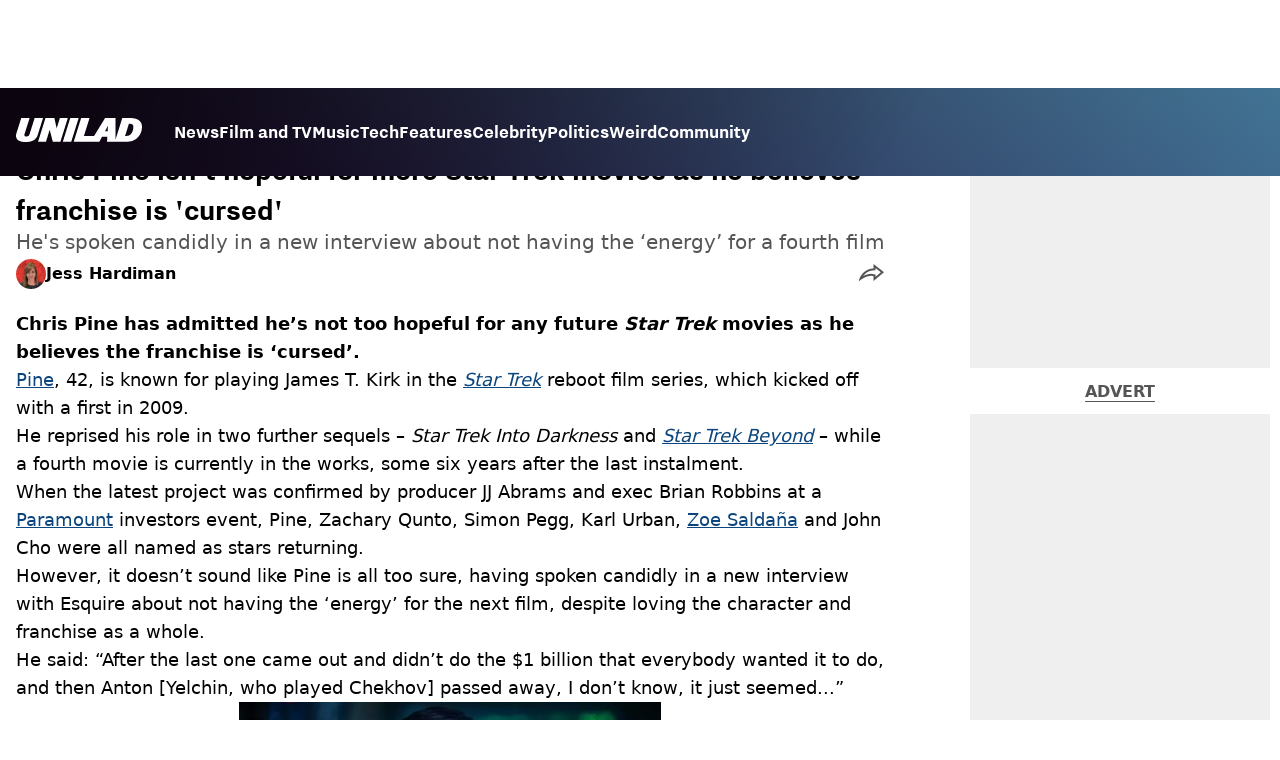

--- FILE ---
content_type: text/html; charset=utf-8
request_url: https://www.unilad.com/film-and-tv/chris-pine-star-trek-4-franchise-cursed-793368-20230302
body_size: 48168
content:
<!DOCTYPE html><html lang="en" class="__variable_d22b2f"><head><meta charSet="utf-8"/><link rel="preconnect" href="https://images.ladbible.com"/><meta name="viewport" content="width=device-width, initial-scale=1, viewport-fit=cover"/><link rel="preload" as="image" imageSrcSet="https://images.ladbible.com/resize?type=webp&amp;quality=70&amp;width=256&amp;fit=contain&amp;gravity=auto&amp;url=https://images.ladbiblegroup.com/v3/assets/blt949ea8e16e463049/bltd9b1cb3ea68844f0/64010e2ea237df7b4c09a0e7/Chris_Pine.png 256w, https://images.ladbible.com/resize?type=webp&amp;quality=70&amp;width=384&amp;fit=contain&amp;gravity=auto&amp;url=https://images.ladbiblegroup.com/v3/assets/blt949ea8e16e463049/bltd9b1cb3ea68844f0/64010e2ea237df7b4c09a0e7/Chris_Pine.png 384w, https://images.ladbible.com/resize?type=webp&amp;quality=70&amp;width=640&amp;fit=contain&amp;gravity=auto&amp;url=https://images.ladbiblegroup.com/v3/assets/blt949ea8e16e463049/bltd9b1cb3ea68844f0/64010e2ea237df7b4c09a0e7/Chris_Pine.png 640w, https://images.ladbible.com/resize?type=webp&amp;quality=70&amp;width=750&amp;fit=contain&amp;gravity=auto&amp;url=https://images.ladbiblegroup.com/v3/assets/blt949ea8e16e463049/bltd9b1cb3ea68844f0/64010e2ea237df7b4c09a0e7/Chris_Pine.png 750w, https://images.ladbible.com/resize?type=webp&amp;quality=70&amp;width=828&amp;fit=contain&amp;gravity=auto&amp;url=https://images.ladbiblegroup.com/v3/assets/blt949ea8e16e463049/bltd9b1cb3ea68844f0/64010e2ea237df7b4c09a0e7/Chris_Pine.png 828w, https://images.ladbible.com/resize?type=webp&amp;quality=70&amp;width=1080&amp;fit=contain&amp;gravity=auto&amp;url=https://images.ladbiblegroup.com/v3/assets/blt949ea8e16e463049/bltd9b1cb3ea68844f0/64010e2ea237df7b4c09a0e7/Chris_Pine.png 1080w, https://images.ladbible.com/resize?type=webp&amp;quality=70&amp;width=1200&amp;fit=contain&amp;gravity=auto&amp;url=https://images.ladbiblegroup.com/v3/assets/blt949ea8e16e463049/bltd9b1cb3ea68844f0/64010e2ea237df7b4c09a0e7/Chris_Pine.png 1200w, https://images.ladbible.com/resize?type=webp&amp;quality=70&amp;width=1920&amp;fit=contain&amp;gravity=auto&amp;url=https://images.ladbiblegroup.com/v3/assets/blt949ea8e16e463049/bltd9b1cb3ea68844f0/64010e2ea237df7b4c09a0e7/Chris_Pine.png 1920w, https://images.ladbible.com/resize?type=webp&amp;quality=70&amp;width=2048&amp;fit=contain&amp;gravity=auto&amp;url=https://images.ladbiblegroup.com/v3/assets/blt949ea8e16e463049/bltd9b1cb3ea68844f0/64010e2ea237df7b4c09a0e7/Chris_Pine.png 2048w, https://images.ladbible.com/resize?type=webp&amp;quality=70&amp;width=3840&amp;fit=contain&amp;gravity=auto&amp;url=https://images.ladbiblegroup.com/v3/assets/blt949ea8e16e463049/bltd9b1cb3ea68844f0/64010e2ea237df7b4c09a0e7/Chris_Pine.png 3840w" imageSizes="(max-width: 430px) 33vw, (max-width: 768px) 50vw, (max-width: 1024px) 50vw, 33vw"/><link rel="stylesheet" href="/_next/static/css/1f4bd157e6ad3dbd.css" data-precedence="next"/><link rel="stylesheet" href="/_next/static/css/0bd584c151bd1146.css" data-precedence="next"/><link rel="stylesheet" href="/_next/static/css/777ebebfb99a3333.css" data-precedence="next"/><link rel="stylesheet" href="/_next/static/css/191e481e6288e178.css" data-precedence="next"/><link rel="stylesheet" href="/_next/static/css/1a71cc0cdcfec289.css" data-precedence="next"/><link rel="stylesheet" href="/_next/static/css/9070588a8e09ffb6.css" data-precedence="next"/><link rel="stylesheet" href="/_next/static/css/ed7e1db956e733c1.css" data-precedence="next"/><link rel="stylesheet" href="/_next/static/css/3332487513de1dfd.css" data-precedence="next"/><link rel="stylesheet" href="/_next/static/css/f6cb92064641d75e.css" data-precedence="next"/><link rel="stylesheet" href="/_next/static/css/4b08c77f35402236.css" data-precedence="next"/><link rel="stylesheet" href="/_next/static/css/d4d0767c9711f92c.css" data-precedence="next"/><link rel="stylesheet" href="/_next/static/css/1641bd5c25fb9fc3.css" data-precedence="next"/><link rel="stylesheet" href="/_next/static/css/fb29bc87fd64187c.css" data-precedence="next"/><link rel="stylesheet" href="/_next/static/css/d18a24a49f36fad4.css" data-precedence="next"/><link rel="stylesheet" href="/_next/static/css/c2e5857e981fa546.css" data-precedence="next"/><link rel="stylesheet" href="/_next/static/css/504f68cc688c2115.css" data-precedence="next"/><link rel="stylesheet" href="/_next/static/css/6118f2fde7aea843.css" data-precedence="next"/><link rel="stylesheet" href="/_next/static/css/6da7356c06c03582.css" data-precedence="next"/><link rel="preload" as="script" fetchPriority="low" href="/_next/static/chunks/webpack-e0348a89665210df.js"/><script src="/_next/static/chunks/4bd1b696-47593f43dcb427ee.js" async=""></script><script src="/_next/static/chunks/1517-70ae2cf4661ceb62.js" async=""></script><script src="/_next/static/chunks/main-app-7d742eca1cfa08a6.js" async=""></script><script src="/_next/static/chunks/4839-71ffa880935cdceb.js" async=""></script><script src="/_next/static/chunks/9834-ef804c25a2536732.js" async=""></script><script src="/_next/static/chunks/1082-81ee260613474b75.js" async=""></script><script src="/_next/static/chunks/7194-ed0807bf7b2ccbd0.js" async=""></script><script src="/_next/static/chunks/977-074571d863122e8a.js" async=""></script><script src="/_next/static/chunks/app/unilad/layout-13cb3f482bb87928.js" async=""></script><script src="/_next/static/chunks/4919-ca6485904653e297.js" async=""></script><script src="/_next/static/chunks/1046-36e7a6bedfedac24.js" async=""></script><script src="/_next/static/chunks/8713-1e9864e7fcd66f04.js" async=""></script><script src="/_next/static/chunks/9994-ca5b679712c69dc6.js" async=""></script><script src="/_next/static/chunks/1054-abd5b48805f36ab4.js" async=""></script><script src="/_next/static/chunks/4619-002045ff57a09cf0.js" async=""></script><script src="/_next/static/chunks/2082-2bbe0470f9d2bc08.js" async=""></script><script src="/_next/static/chunks/2271-b598b94f5ac5f79b.js" async=""></script><script src="/_next/static/chunks/9465-5f18f4f072977d7e.js" async=""></script><script src="/_next/static/chunks/app/unilad/content/%5B...staticLink%5D/page-efa50d0e747b44b4.js" async=""></script><script src="/_next/static/chunks/app/unilad/error-8145d3204a040060.js" async=""></script><link rel="preload" href="https://consent.unilad.com/unified/wrapperMessagingWithoutDetection.js" as="script"/><link rel="preload" href="https://cp.unilad.com/now.js" as="script"/><link rel="preload" href="/_next/static/chunks/516.e18411a90e09ff37.js" as="script" fetchPriority="low"/><meta name="next-size-adjust"/><meta name="theme-color" content="#000000"/><title>Chris Pine isn&#x27;t hopeful for more Star Trek movies as he believes franchise is &#x27;cursed&#x27; </title><meta name="description" content="Chris Pine, is known for playing James T. Kirk in the Star Trek reboot film series, but he does not have the &#x27;energy&#x27; for Star Trek 4"/><link rel="manifest" href="/manifest.webmanifest"/><meta name="keywords" content="Film and TV, Celebrity, Star Trek"/><meta name="robots" content="max-video-preview:-1, max-image-preview:large, max-snippet:-1"/><meta name="fb:app_id" content="1760576327287122"/><link rel="canonical" href="https://www.unilad.com/film-and-tv/chris-pine-star-trek-4-franchise-cursed-793368-20230302"/><link rel="alternate" type="application/rss+xml" href="https://www.unilad.com/index.rss"/><meta property="og:title" content="Chris Pine isn&#x27;t hopeful for more Star Trek movies as he believes franchise is &#x27;cursed&#x27;"/><meta property="og:description" content="Chris Pine, is known for playing James T. Kirk in the Star Trek reboot film series, but he does not have the &#x27;energy&#x27; for Star Trek 4"/><meta property="og:url" content="https://www.unilad.com/film-and-tv/chris-pine-star-trek-4-franchise-cursed-793368-20230302"/><meta property="og:site_name" content="UNILAD"/><meta property="og:image" content="https://images.ladbible.com/ogimage/v3/assets/blt949ea8e16e463049/bltd9b1cb3ea68844f0/64010e2ea237df7b4c09a0e7/Chris_Pine.png"/><meta property="og:type" content="website"/><meta name="twitter:card" content="summary_large_image"/><meta name="twitter:creator" content="@unilad"/><meta name="twitter:title" content="Chris Pine isn&#x27;t hopeful for more Star Trek movies as he believes franchise is &#x27;cursed&#x27;"/><meta name="twitter:description" content="Chris Pine, is known for playing James T. Kirk in the Star Trek reboot film series, but he does not have the &#x27;energy&#x27; for Star Trek 4"/><meta name="twitter:image" content="https://images.ladbible.com/ogimage/v3/assets/blt949ea8e16e463049/bltd9b1cb3ea68844f0/64010e2ea237df7b4c09a0e7/Chris_Pine.png"/><link rel="icon" href="/icons/unilad/favicon.ico"/><script src="/_next/static/chunks/polyfills-42372ed130431b0a.js" noModule=""></script></head><body><div class="loading-bar_loader__2fNms" style="--loader-width:0%;--loader-opacity:0"></div><script>(self.__next_s=self.__next_s||[]).push([0,{"children":"window.__GRANULAR__ = {GRAPHQL_CLIENT_URL: \"https://hexa.ladbiblegroup.com/graphql\"}","id":"granular-vars"}])</script><header class="header_menuOffset___wzQ_ header_menu__sGNv3"><div class="header_inner__Zk2rO"><div class="header_mobileHeader____iCl"><div class="header_clickable___H5Eu"><a class="logo-link_link__LJxzo" href="/"><svg aria-label="UNILAD Logo" viewBox="0 0 100 19" fill="none" xmlns="http://www.w3.org/2000/svg"><g clip-path="url(#clip0_101_318)"><path d="M21.4655 0H14.8012L10.8328 12.5845C10.3778 14.0647 9.65538 14.6149 8.16655 14.6149C7.14046 14.6149 6.62023 14.2444 6.62023 13.5146C6.62023 13.3246 6.66718 13.0895 6.77544 12.7341L10.8319 0H4.16663L0.377478 11.9789C0.126465 12.7087 0 13.4337 0 14.1353C0 15.7067 0.706094 16.9744 2.0426 17.8C3.32928 18.5956 5.19942 19 7.59938 19C10.1804 19 12.1751 18.6107 13.6946 17.8104C15.4488 16.8869 16.6176 15.4208 17.2691 13.3284L21.4655 0Z" fill="var(--unilad-logo-color, var(--color-black))"></path><path d="M34.8553 0L32.2657 8.21446L30.4473 0H23.4045L17.5115 18.7762H23.7858L26.7309 9.31944L29.2008 18.7762H35.2357L41.1297 0H34.8553Z" fill="var(--unilad-logo-color, var(--color-black))"></path><path d="M43.0688 0L37.1758 18.7762H43.8401L49.7331 0H43.0688Z" fill="var(--unilad-logo-color, var(--color-black))"></path><path d="M93.168 6.92704C93.168 9.84701 91.7559 14.1917 87.8632 14.1917H86.59L89.5954 4.58355H90.1674C91.2874 4.58355 93.1671 4.88824 93.1671 6.92704M73.0161 6.17754L72.7411 10.4639H70.6803L73.0161 6.17754ZM90.061 0H84.3577L79.0375 16.949L78.9024 0H70.7196L61.9159 14.3412H53.8682L58.3721 0H51.7078L45.8147 18.7762H66.1678L68.2593 14.9233H72.4729L72.2602 18.7762H88.0041C92.6794 18.7762 95.4942 16.7308 97.0319 15.0146C98.9174 12.9099 99.999 10.0445 99.999 7.1518C99.999 2.33974 96.7483 0.000940408 90.0601 0.000940408" fill="var(--unilad-logo-color, var(--color-black))"></path></g><defs><clipPath id="clip0_101_318"><rect width="100" height="19" fill="var(--unilad-logo-color, var(--color-black))"></rect></clipPath></defs></svg></a></div><div class="header_clickable___H5Eu header_menuButton__r_FWl"><div class="lightning_bordered__5S_No lightning_thinBorder___8yI8 lightning_hasNoMargin__2eP82 lightning_lightning__ORdcp"><div class="lightning_inner__gJI_5 lightning_thinBorder___8yI8"><button class="menu-button_button__xm3Ka" type="button" aria-label="Menu"><svg class="menu-button_menuToggle__Ez5Kd" aria-hidden="true" x="0px" y="0px" viewBox="0 0 100 100"><g><path class="menu-button_lineOne__Jm8EW" d="M5 13h90v14H5z"></path><path class="menu-button_lineTwo__q7KyD" d="M5 43h90v14H5z"></path><path class="menu-button_lineThree__prJjH" d="M5 73h90v14H5z"></path></g></svg></button></div></div></div></div><div class="menu_menu__0wPhA "><ul class="menu_menuList__5ZLGo" data-testid="top-level-items"><li class="menu_topLevel__CApmW"><div class="lightning_bordered__5S_No lightning_lightning__ORdcp"><div class="lightning_inner__gJI_5"><a href="/news">News</a></div></div></li><li class="menu_topLevel__CApmW"><div class="lightning_bordered__5S_No lightning_lightning__ORdcp"><div class="lightning_inner__gJI_5"><a href="/film-and-tv">Film and TV</a></div></div></li><li class="menu_topLevel__CApmW"><div class="lightning_bordered__5S_No lightning_lightning__ORdcp"><div class="lightning_inner__gJI_5"><a href="/music">Music</a></div></div></li><li class="menu_topLevel__CApmW"><div class="lightning_bordered__5S_No lightning_lightning__ORdcp"><div class="lightning_inner__gJI_5"><a href="/technology">Tech</a></div></div></li><li class="menu_topLevel__CApmW"><div class="lightning_bordered__5S_No lightning_lightning__ORdcp"><div class="lightning_inner__gJI_5"><a href="/features">Features</a></div></div></li><li class="menu_topLevel__CApmW"><div class="lightning_bordered__5S_No lightning_lightning__ORdcp"><div class="lightning_inner__gJI_5"><a href="/celebrity">Celebrity</a></div></div></li><li class="menu_topLevel__CApmW"><div class="lightning_bordered__5S_No lightning_lightning__ORdcp"><div class="lightning_inner__gJI_5"><a href="/politics">Politics</a></div></div></li><li class="menu_topLevel__CApmW"><div class="lightning_bordered__5S_No lightning_lightning__ORdcp"><div class="lightning_inner__gJI_5"><a href="/weird">Weird</a></div></div></li><li class="menu_topLevel__CApmW"><div class="lightning_bordered__5S_No lightning_lightning__ORdcp"><div class="lightning_inner__gJI_5"><a href="/community">Community</a></div></div></li></ul><div class="progress-nodes_verticalLine__tvCd_"><div class="progress-nodes_nodeContainer__pOJSo" data-testid="progress-nodes"><button type="button" class="progress-nodes_nodeWrapper__gj8LD" label="Node"><div class="progress-nodes_node__3J870" style="opacity:50%"></div></button><button type="button" class="progress-nodes_nodeWrapper__gj8LD" label="Node"><div class="progress-nodes_node__3J870" style="opacity:undefined%"></div></button><button type="button" class="progress-nodes_nodeWrapper__gj8LD" label="Node"><div class="progress-nodes_node__3J870" style="opacity:undefined%"></div></button><button type="button" class="progress-nodes_nodeWrapper__gj8LD" label="Node"><div class="progress-nodes_node__3J870" style="opacity:undefined%"></div></button><button type="button" class="progress-nodes_nodeWrapper__gj8LD" label="Node"><div class="progress-nodes_node__3J870" style="opacity:undefined%"></div></button><button type="button" class="progress-nodes_nodeWrapper__gj8LD" label="Node"><div class="progress-nodes_node__3J870" style="opacity:undefined%"></div></button><button type="button" class="progress-nodes_nodeWrapper__gj8LD" label="Node"><div class="progress-nodes_node__3J870" style="opacity:undefined%"></div></button><button type="button" class="progress-nodes_nodeWrapper__gj8LD" label="Node"><div class="progress-nodes_node__3J870" style="opacity:undefined%"></div></button><button type="button" class="progress-nodes_nodeWrapper__gj8LD" label="Node"><div class="progress-nodes_node__3J870" style="opacity:undefined%"></div></button></div></div></div></div></header><main class="article_main__eth__ "><!--$?--><template id="B:0"></template><div class="article-page-skeleton_background__h2J4n"></div><section class="article-page-skeleton_articleTemplate__wf_AG"><div class="article-page-skeleton_leftColumn__28Isu"><div class="article-page-skeleton_featuredImage__TCTAW skeleton"></div><div class="article-page-skeleton_articleMeta__CtmfM"><div class="article-page-skeleton_title__NiWuq skeleton"></div><div class="article-page-skeleton_summary__TaOt4 skeleton"></div><div class="article-page-skeleton_authorWrapper__spgI2"><div class="article-page-skeleton_authorImage__jHoQL skeleton"></div><div class="article-page-skeleton_authorName__J7i7J skeleton"></div></div><div class="article-page-skeleton_time__QyPx_ skeleton"></div></div><div class="article-page-skeleton_body__Lm23z"><div class="article-page-skeleton_bodyBlock__Dv089"><div class="article-page-skeleton_text__67dM1 skeleton"></div><div class="article-page-skeleton_text__67dM1 skeleton"></div><div class="article-page-skeleton_text__67dM1 skeleton"></div><div class="article-page-skeleton_text__67dM1 skeleton"></div></div><div class="article-page-skeleton_bodyBlock__Dv089"><div class="article-page-skeleton_text__67dM1 skeleton"></div><div class="article-page-skeleton_text__67dM1 skeleton"></div><div class="article-page-skeleton_text__67dM1 skeleton"></div><div class="article-page-skeleton_text__67dM1 skeleton"></div></div><div class="article-page-skeleton_embed__E6BSi skeleton"></div><div class="article-page-skeleton_bodyBlock__Dv089"><div class="article-page-skeleton_text__67dM1 skeleton"></div><div class="article-page-skeleton_text__67dM1 skeleton"></div><div class="article-page-skeleton_text__67dM1 skeleton"></div><div class="article-page-skeleton_text__67dM1 skeleton"></div></div><div class="article-page-skeleton_bodyBlock__Dv089"><div class="article-page-skeleton_text__67dM1 skeleton"></div><div class="article-page-skeleton_text__67dM1 skeleton"></div><div class="article-page-skeleton_text__67dM1 skeleton"></div><div class="article-page-skeleton_text__67dM1 skeleton"></div></div></div></div><div class="article-page-skeleton_rightColumn__S5tWK"><span class="article-page-skeleton_advert__RoXpj skeleton"></span><span class="article-page-skeleton_advert__RoXpj skeleton" style="--custom-height:600px"></span><span class="article-page-skeleton_advert__RoXpj skeleton"></span></div></section><!--/$--></main><footer class="footer_footer__IaZdr"><div class="footer_inner__Qj8qs"><div class="footer_links__731Yg"><div class="footer-links_links__QuEBb"><ul><li><a class="footer-links_link__lUYgh" target="_blank" href="/cdn-cgi/l/email-protection#dabbbeacbfa8aeb3a9b3b4bd9aaeb2bfb6bbbeb8b3b8b6bfbda8b5afaaf4b9b5b7e5a9afb8b0bfb9aee79bbeacbfa8aeb3a9b3b4bd">Advertise</a></li><li><a class="footer-links_link__lUYgh" target="_blank" href="http://www.ladbiblegroup.com/terms-conditions/">Terms</a></li><li><a class="footer-links_link__lUYgh" target="_blank" href="http://www.ladbiblegroup.com/privacy/">Privacy &amp; Cookies</a></li><li><a class="footer-links_link__lUYgh" target="_blank" href="http://www.ladbiblegroup.com/">LADbible Group</a></li><li><a class="footer-links_link__lUYgh" target="_blank" href="https://www.ladbible.com/">LADbible</a></li><li><a class="footer-links_link__lUYgh" target="_blank" href="https://www.sportbible.com/">SPORTbible</a></li><li><a class="footer-links_link__lUYgh" target="_blank" href="https://www.gamingbible.com/">GAMINGbible</a></li><li><a class="footer-links_link__lUYgh" target="_blank" href="https://www.tyla.com/">Tyla</a></li><li><a class="footer-links_link__lUYgh" target="_blank" href="https://www.uniladtech.com/">UNILAD Tech</a></li><li><a class="footer-links_link__lUYgh" target="_blank" href="https://www.foodbible.com/">FOODbible</a></li><li><a class="footer-links_link__lUYgh" target="_blank" href="http://www.thecontentbible.com/">License Our Content</a></li><li><a class="footer-links_link__lUYgh" href="/about-and-contact">About Us &amp; Contact</a></li><li><a class="footer-links_link__lUYgh" target="_blank" href="https://jobs.ladbiblegroup.com/">Jobs</a></li><li><a class="footer-links_link__lUYgh" href="/latest">Latest</a></li><li><a class="footer-links_link__lUYgh" href="/index/tags">Topics A-Z</a></li><li><a class="footer-links_link__lUYgh" href="/index/authors">Authors</a></li><li><button class="footer-links_link__lUYgh footer-links_privacy__1tk3b" type="button" id="pmLink">Privacy Settings</button></li></ul></div></div><div class="footer_socials__FYr9t"><div class="social-links_container__qZM_6"><div class="social-links_socials__idRw7"><a target="_blank" href="https://www.facebook.com/uniladmag"><div class="social-icon_socialIcon__qz1Nv" data-testid="icon-facebook"><svg xmlns="http://www.w3.org/2000/svg" fill="none" viewBox="0 0 50 50" role="img"><title>Facebook</title><path fill="currentColor" d="M18.63,50H28.8V24.79h7.1l0.75-8.43H28.8c0,0,0-3.15,0-4.8c0-2,0.4-2.78,2.35-2.78c1.56,0,5.51,0,5.51,0V0c0,0-5.8,0-7.05,0c-7.58,0-10.99,3.3-10.99,9.6c0,5.5,0,6.74,0,6.74h-5.3v8.54h5.3V50z"></path></svg></div></a><a target="_blank" href="https://www.instagram.com/unilad"><div class="social-icon_socialIcon__qz1Nv" data-testid="icon-insta"><svg viewBox="0 0 50 50" fill="none" xmlns="http://www.w3.org/2000/svg" role="img"><title>Instagram</title><path fill="currentColor" d="M25.02,4.62c6.68,0,7.46,0,10.09,0.15c1.58,0.03,3.15,0.31,4.64,0.85c1.08,0.4,2.06,1.04,2.86,1.87c0.83,0.8,1.48,1.77,1.88,2.85c0.55,1.48,0.84,3.04,0.85,4.62c0.13,2.62,0.15,3.42,0.15,10.06c0,6.64,0,7.42-0.15,10.04c-0.01,1.58-0.3,3.14-0.85,4.62c-0.41,1.08-1.05,2.06-1.88,2.87c-0.8,0.82-1.78,1.45-2.86,1.86c-1.49,0.55-3.05,0.84-4.64,0.86c-2.63,0.11-3.41,0.13-10.09,0.13c-6.68,0-7.45-0.08-10.14-0.08c-1.58-0.02-3.15-0.31-4.64-0.86c-1.08-0.4-2.05-1.03-2.86-1.86c-0.83-0.8-1.47-1.78-1.88-2.87c-0.55-1.48-0.84-3.04-0.85-4.62c-0.13-2.62-0.15-3.4-0.15-10.04c0-6.64,0-7.44,0.15-10.06c0.01-1.58,0.3-3.14,0.85-4.62c0.4-1.08,1.04-2.05,1.88-2.85c0.8-0.83,1.78-1.47,2.86-1.87c1.49-0.53,3.06-0.82,4.64-0.85c2.63-0.13,3.41-0.15,10.08-0.15L25.02,4.62z M24.96,0.19c-6.78,0-7.63,0-10.29,0.15c-2.07,0.04-4.11,0.43-6.04,1.16C6.96,2.11,5.45,3.09,4.2,4.36C2.93,5.6,1.95,7.11,1.32,8.77c-0.73,1.93-1.13,3.97-1.16,6.04C0.03,17.46,0,18.31,0,25.07c0,6.76,0,7.6,0.16,10.26c0.04,2.06,0.43,4.11,1.16,6.04c0.63,1.66,1.61,3.16,2.87,4.4c1.27,1.26,2.81,2.22,4.49,2.82c1.94,0.71,3.98,1.1,6.04,1.16c2.66,0.11,3.51,0.15,10.29,0.15c6.78,0,7.64,0,10.31-0.15c2.06-0.05,4.11-0.44,6.04-1.16c1.67-0.63,3.18-1.61,4.43-2.88c1.27-1.24,2.25-2.74,2.87-4.4c0.73-1.93,1.12-3.98,1.16-6.04C49.97,32.6,50,31.76,50,25c0-6.76,0-7.6-0.16-10.26c-0.03-2.06-0.43-4.11-1.16-6.04c-0.62-1.66-1.6-3.17-2.87-4.41c-1.25-1.27-2.76-2.24-4.43-2.87c-1.93-0.73-3.98-1.12-6.04-1.16c-2.66-0.13-3.51-0.15-10.31-0.15"></path><path fill="currentColor" d="M25.02,12.2c-1.68,0-3.35,0.33-4.9,0.97c-1.55,0.64-2.97,1.58-4.16,2.77s-2.13,2.6-2.77,4.15c-0.64,1.55-0.97,3.21-0.97,4.89c0,3.38,1.35,6.63,3.75,9.02c2.4,2.39,5.66,3.74,9.06,3.74c1.68,0,3.35-0.33,4.91-0.97c1.56-0.64,2.97-1.58,4.16-2.77s2.14-2.59,2.78-4.14c0.64-1.55,0.98-3.21,0.98-4.89c0-1.68-0.33-3.34-0.97-4.89c-0.64-1.55-1.59-2.96-2.78-4.15s-2.61-2.13-4.16-2.77C28.38,12.53,26.71,12.2,25.02,12.2z M25.02,33.27c-2.2,0-4.32-0.87-5.88-2.43c-1.56-1.55-2.44-3.66-2.44-5.86c0-1.09,0.21-2.17,0.63-3.18c0.42-1.01,1.03-1.92,1.8-2.69c0.77-0.77,1.69-1.38,2.7-1.8c1.01-0.42,2.09-0.63,3.19-0.63c2.21,0,4.33,0.87,5.89,2.43c1.56,1.56,2.44,3.67,2.44,5.87c0,1.09-0.22,2.17-0.63,3.17c-0.42,1.01-1.03,1.92-1.81,2.69c-0.77,0.77-1.69,1.38-2.7,1.8C27.2,33.06,26.12,33.27,25.02,33.27z"></path></svg></div></a><a target="_blank" href="https://x.com/unilad"><div class="social-icon_socialIcon__qz1Nv" data-testid="icon-x"><svg xmlns="http://www.w3.org/2000/svg" fill="none" viewBox="0 0 50 50" role="img"><title>X</title><path fill="currentColor" stroke="currentColor" stroke-width="0.5" d="M0.12,1.6l19.3,25.81L0,48.4h4.37l17.01-18.37L35.12,48.4H50L29.61,21.14L47.69,1.6h-4.37L27.66,18.52L15,1.6H0.12z M6.55,4.82h6.84l30.18,40.36h-6.84L6.55,4.82z"></path></svg></div></a><a target="_blank" href="https://www.threads.net/@unilad"><div class="social-icon_socialIcon__qz1Nv" data-testid="icon-threads"><svg role="img" viewBox="0 0 50 50" xmlns="http://www.w3.org/2000/svg"><title>Threads</title><path fill="currentColor" d="M36.96,23.17c-0.21-0.11-0.43-0.21-0.65-0.29c-0.38-7.12-4.27-11.19-10.79-11.23c-0.03,0-0.06,0-0.09,0c-3.91,0-7.15,1.67-9.15,4.7l3.58,2.46c1.49-2.27,3.84-2.74,5.57-2.74c0.02,0,0.04,0,0.06,0c2.15,0.01,3.77,0.63,4.81,1.86c0.76,0.89,1.28,2.11,1.53,3.66c-1.9-0.32-3.96-0.43-6.17-0.3c-6.2,0.36-10.19,3.97-9.92,9c0.14,2.55,1.41,4.75,3.57,6.18c1.84,1.21,4.2,1.8,6.66,1.67c3.24-0.19,5.79-1.42,7.56-3.68c1.36-1.72,2.21-3.95,2.58-6.76c1.55,0.94,2.7,2.17,3.33,3.64c1.07,2.51,1.14,6.63-2.23,9.99c-2.95,2.95-6.49,4.22-11.85,4.26c-5.94-0.04-10.43-1.94-13.35-5.66C9.28,36.45,7.87,31.43,7.81,25c0.06-6.43,1.47-11.45,4.21-14.92c2.92-3.72,7.41-5.62,13.35-5.66c5.99,0.04,10.56,1.95,13.58,5.68c1.49,1.84,2.61,4.13,3.35,6.82l4.21-1.12c-0.9-3.3-2.31-6.14-4.23-8.51C38.39,2.5,32.71,0.05,25.39,0h-0.03C18.04,0.05,12.42,2.51,8.64,7.31c-3.36,4.27-5.09,10.21-5.15,17.67v0.04c0.06,7.45,1.79,13.4,5.15,17.67c3.78,4.8,9.4,7.27,16.72,7.31h0.03c6.49-0.05,11.07-1.75,14.85-5.52c4.93-4.93,4.79-11.11,3.16-14.91C42.23,26.85,40,24.64,36.96,23.17z M25.74,33.73c-2.71,0.15-5.55-1.07-5.68-3.68c-0.1-1.94,1.38-4.1,5.85-4.37c0.52-0.03,1.02-0.04,1.51-0.04c1.62,0,3.13,0.16,4.52,0.46C31.42,32.54,28.4,33.58,25.74,33.73z"></path></svg></div></a><a target="_blank" href="https://www.tiktok.com/@unilad?lang=en"><div class="social-icon_socialIcon__qz1Nv" data-testid="icon-tiktok"><svg viewBox="0 0 50 50" fill="none" xmlns="http://www.w3.org/2000/svg" role="img"><title>TikTok</title><path fill="currentColor" d="M46.64,12.18c0-0.22-0.01-0.24-0.24-0.23c-0.57,0-1.13-0.06-1.68-0.15c-2.02-0.3-8.58-3.76-9.69-9.41c-0.02-0.11-0.27-1.51-0.27-2.11c0-0.26,0-0.27-0.26-0.27c-0.06,0-0.12,0-0.18,0C31.76,0,29.2,0,26.63,0c-0.52,0-0.45-0.06-0.45,0.45c0,11.18,0,22.35,0,33.53c0,0.42-0.01,0.83-0.09,1.24c-0.39,2.16-1.49,3.86-3.35,5.01c-1.61,1-3.37,1.29-5.23,0.91c-0.59-0.12-1.14-0.34-1.69-0.56c-0.05-0.04-0.09-0.08-0.13-0.12c-0.18-0.16-0.39-0.29-0.59-0.43c-2.37-1.65-3.5-3.94-3.16-6.81c0.35-2.91,2.01-4.89,4.76-5.9c0.82-0.3,1.68-0.43,2.56-0.38c0.57,0.03,1.13,0.1,1.67,0.26c0.19,0.05,0.29-0.01,0.3-0.21c0-0.07,0-0.14,0-0.21c0-2.01-0.07-6.39-0.09-6.4c0-0.57,0-1.16,0.02-1.73c0-0.17-0.08-0.2-0.22-0.21c-1.04-0.12-2.07-0.15-3.11-0.07c-1.44,0.1-2.83,0.4-4.19,0.89c-2.16,0.78-4.06,1.99-5.69,3.6c-1.41,1.39-2.51,2.98-3.32,4.79c-0.78,1.72-1.22,3.54-1.34,5.42c-0.05,0.82-0.05,1.64,0.03,2.46c0.1,1.13,0.32,2.24,0.66,3.33c0.98,3.12,2.78,5.67,5.33,7.7c0.26,0.21,0.51,0.43,0.82,0.56c0.13,0.12,0.26,0.23,0.39,0.35c0.41,0.31,0.85,0.58,1.32,0.8c2.85,1.41,5.85,1.99,9.02,1.6c4.11-0.51,7.53-2.33,10.22-5.48c2.53-2.97,3.76-6.44,3.79-10.34c0.03-5.57,0.01-11.13,0.01-16.7c0-0.13-0.07-0.32,0.07-0.39c0.11-0.05,0.23,0.1,0.34,0.17c2.06,1.36,4.29,2.35,6.69,2.9c1.4,0.32,2.81,0.52,4.26,0.52c0.45,0,0.51-0.02,0.51-0.48C46.74,18.1,46.64,12.7,46.64,12.18L46.64,12.18z"></path></svg></div></a><a target="_blank" href="https://www.youtube.com/channel/UCnQWRzqPuCpOw0aJ4HwQjIQ"><div class="social-icon_socialIcon__qz1Nv" data-testid="icon-youtube"><svg viewBox="0 0 50 50" fill="none" xmlns="http://www.w3.org/2000/svg" role="img"><title>YouTube</title><path fill="currentColor" d="M39.61,7.91H10.38c-2.75,0-5.39,1.05-7.34,2.93C1.09,12.72,0,15.27,0,17.92v14.16c0,2.66,1.09,5.2,3.04,7.08c1.95,1.88,4.59,2.93,7.34,2.93h29.23c2.75,0,5.4-1.05,7.35-2.93c1.95-1.88,3.04-4.42,3.04-7.08V18c0.01-1.32-0.25-2.63-0.77-3.86c-0.52-1.22-1.28-2.34-2.25-3.27c-0.96-0.94-2.11-1.68-3.38-2.19C42.34,8.17,40.99,7.91,39.61,7.91z M32.57,25.65L18.9,31.98c-0.08,0.04-0.18,0.05-0.27,0.05c-0.09-0.01-0.18-0.04-0.26-0.08s-0.14-0.11-0.19-0.19c-0.05-0.08-0.07-0.16-0.07-0.25V18.54c0-0.09,0.02-0.18,0.07-0.26c0.04-0.08,0.11-0.14,0.19-0.19c0.08-0.05,0.17-0.08,0.26-0.08c0.09,0,0.19,0.02,0.27,0.06l13.69,6.68c0.07,0.05,0.14,0.12,0.18,0.2c0.04,0.08,0.07,0.17,0.06,0.26c0,0.09-0.02,0.18-0.07,0.25C32.71,25.54,32.65,25.6,32.57,25.65z"></path></svg></div></a></div></div></div><div class="footer_submit__T_J4g"><div class="submit-content_submit__jIIv7"><div class="lightning_bordered__5S_No lightning_thinBorder___8yI8 lightning_lightning__ORdcp"><div class="lightning_inner__gJI_5 lightning_thinBorder___8yI8"><a target="_blank" class="submit-content_submitContent__o5zTk" href="/submit">Submit Your Content</a></div></div></div></div></div></footer><script data-cfasync="false" src="/cdn-cgi/scripts/5c5dd728/cloudflare-static/email-decode.min.js"></script><script src="/_next/static/chunks/webpack-e0348a89665210df.js" async=""></script><div hidden id="S:0"><script id="content-json-ld" type="application/ld+json">{"@context":"https://schema.org","@type":"NewsArticle","mainEntityOfPage":{"@type":"WebPage","@id":"https://www.unilad.com/film-and-tv/chris-pine-star-trek-4-franchise-cursed-793368-20230302"},"headline":"Chris Pine isn't hopeful for more Star Trek movies as he believes franchise is 'cursed' ","description":"Chris Pine, is known for playing James T. Kirk in the Star Trek reboot film series, but he does not have the 'energy' for Star Trek 4","image":{"@type":"ImageObject","url":"https://images.ladbible.com/resize?type=webp&quality=70&width=1200&fit=contain&gravity=auto&url=https://images.ladbiblegroup.com/v3/assets/blt949ea8e16e463049/bltd9b1cb3ea68844f0/64010e2ea237df7b4c09a0e7/Chris_Pine.png","width":1200,"height":675},"datePublished":"2023-03-02T20:59:57.709Z","dateModified":"2023-03-02T20:59:54.456Z","articleSection":["Film & TV"],"keywords":["Film and TV","Celebrity","Star Trek"],"author":{"@type":"Person","name":"Jess Hardiman","url":"https://www.unilad.com/author/jess-hardiman"},"publisher":{"@type":"Organization","name":"unilad","logo":{"@type":"ImageObject","url":"https://www.unilad.com/_next/static/media/unilad.5100353a.png","width":281,"height":65}}}</script><script id="breadcrumb-json-ld" type="application/ld+json">[{"@context":"https://schema.org","@type":"BreadcrumbList","itemListElement":[{"@type":"ListItem","position":1,"name":"film-and-tv","item":"https://www.unilad.com/film-and-tv"}]}]</script><div class="content_container__ZYJf_"><div class="content_background__d_7uG "></div><div class="infinite-scroll-tracker_container__0IShA"><section class="content-observer_content__0UJO_ content-observer_gridLayout__IdORp" id="main-content-blt26d70c7fe7c0fa01"><div class="progress-bar_progressContainer__cQqfX"><div class="progress-bar_progressIndicator__dUHRB"></div></div><div class="content-template_widget__iOgVN"><div class="advert_advert__8FlhY" id="blt26d70c7fe7c0fa01_outofpage3" data-testid="outofpage3"></div></div><div class="content-template_outOfPage__hHkMg"><div class="advert_advert__8FlhY" id="blt26d70c7fe7c0fa01_outofpage1" data-testid="outofpage1"></div><div class="advert_advert__8FlhY" id="blt26d70c7fe7c0fa01_outofpage2" data-testid="outofpage2"></div></div><article class="content-template_leftColumn__5xtVc"><div class="content-template_leftColumnInner__Du7BU" id="main-content-blt26d70c7fe7c0fa01"><header class="article-header_header__gD613"><div class="article-header_image__D8tnN"><div class="article-header_imageWrapper__ly_Jm"><img alt="Chris Pine isn&#x27;t hopeful for more Star Trek movies as he believes franchise is &#x27;cursed&#x27;" data-chromatic="ignore" decoding="async" data-nimg="fill" class="article-header_featuredImage__Pe8qH" style="position:absolute;height:100%;width:100%;left:0;top:0;right:0;bottom:0;color:transparent" sizes="(max-width: 430px) 33vw, (max-width: 768px) 50vw, (max-width: 1024px) 50vw, 33vw" srcSet="https://images.ladbible.com/resize?type=webp&amp;quality=70&amp;width=256&amp;fit=contain&amp;gravity=auto&amp;url=https://images.ladbiblegroup.com/v3/assets/blt949ea8e16e463049/bltd9b1cb3ea68844f0/64010e2ea237df7b4c09a0e7/Chris_Pine.png 256w, https://images.ladbible.com/resize?type=webp&amp;quality=70&amp;width=384&amp;fit=contain&amp;gravity=auto&amp;url=https://images.ladbiblegroup.com/v3/assets/blt949ea8e16e463049/bltd9b1cb3ea68844f0/64010e2ea237df7b4c09a0e7/Chris_Pine.png 384w, https://images.ladbible.com/resize?type=webp&amp;quality=70&amp;width=640&amp;fit=contain&amp;gravity=auto&amp;url=https://images.ladbiblegroup.com/v3/assets/blt949ea8e16e463049/bltd9b1cb3ea68844f0/64010e2ea237df7b4c09a0e7/Chris_Pine.png 640w, https://images.ladbible.com/resize?type=webp&amp;quality=70&amp;width=750&amp;fit=contain&amp;gravity=auto&amp;url=https://images.ladbiblegroup.com/v3/assets/blt949ea8e16e463049/bltd9b1cb3ea68844f0/64010e2ea237df7b4c09a0e7/Chris_Pine.png 750w, https://images.ladbible.com/resize?type=webp&amp;quality=70&amp;width=828&amp;fit=contain&amp;gravity=auto&amp;url=https://images.ladbiblegroup.com/v3/assets/blt949ea8e16e463049/bltd9b1cb3ea68844f0/64010e2ea237df7b4c09a0e7/Chris_Pine.png 828w, https://images.ladbible.com/resize?type=webp&amp;quality=70&amp;width=1080&amp;fit=contain&amp;gravity=auto&amp;url=https://images.ladbiblegroup.com/v3/assets/blt949ea8e16e463049/bltd9b1cb3ea68844f0/64010e2ea237df7b4c09a0e7/Chris_Pine.png 1080w, https://images.ladbible.com/resize?type=webp&amp;quality=70&amp;width=1200&amp;fit=contain&amp;gravity=auto&amp;url=https://images.ladbiblegroup.com/v3/assets/blt949ea8e16e463049/bltd9b1cb3ea68844f0/64010e2ea237df7b4c09a0e7/Chris_Pine.png 1200w, https://images.ladbible.com/resize?type=webp&amp;quality=70&amp;width=1920&amp;fit=contain&amp;gravity=auto&amp;url=https://images.ladbiblegroup.com/v3/assets/blt949ea8e16e463049/bltd9b1cb3ea68844f0/64010e2ea237df7b4c09a0e7/Chris_Pine.png 1920w, https://images.ladbible.com/resize?type=webp&amp;quality=70&amp;width=2048&amp;fit=contain&amp;gravity=auto&amp;url=https://images.ladbiblegroup.com/v3/assets/blt949ea8e16e463049/bltd9b1cb3ea68844f0/64010e2ea237df7b4c09a0e7/Chris_Pine.png 2048w, https://images.ladbible.com/resize?type=webp&amp;quality=70&amp;width=3840&amp;fit=contain&amp;gravity=auto&amp;url=https://images.ladbiblegroup.com/v3/assets/blt949ea8e16e463049/bltd9b1cb3ea68844f0/64010e2ea237df7b4c09a0e7/Chris_Pine.png 3840w" src="https://images.ladbible.com/resize?type=webp&amp;quality=70&amp;width=3840&amp;fit=contain&amp;gravity=auto&amp;url=https://images.ladbiblegroup.com/v3/assets/blt949ea8e16e463049/bltd9b1cb3ea68844f0/64010e2ea237df7b4c09a0e7/Chris_Pine.png"/></div></div><div class="article-header_meta__N4zeN"><div class="article-breadcrumbs_breadcrumbs__bo02a"><p><a href="/">Home</a><span><span>&gt; </span><a href="/film-and-tv">Film &amp; TV</a></span></p></div><div class="article-timestamps_times__qZyED"><time dateTime="2023-03-02T20:59:57.709Z" class="article-timestamps_time__KUAGt">Published<!-- --> 20:59 2 Mar 2023 GMT</time></div><h1 class="article-header_heading__7ivKD">Chris Pine isn&#x27;t hopeful for more Star Trek movies as he believes franchise is &#x27;cursed&#x27;</h1><h2 class="summary_summary__q_VAA">He&#x27;s spoken candidly in a new interview about not having the ‘energy’ for a fourth film</h2><div class="article-header_metaWrapper__P4a1g"><div class="article-header_author__I1S0n"><div class="author-bio_container__mJB1O"><a class="author-bio_avatar__JLi_t" href="/author/jess-hardiman"><div class="author-avatar_avatar__tcA_G"><img alt="Jess Hardiman" data-chromatic="ignore" loading="lazy" width="40" height="40" decoding="async" data-nimg="1" style="color:transparent" srcSet="https://images.ladbible.com/resize?type=webp&amp;quality=70&amp;width=48&amp;fit=contain&amp;gravity=auto&amp;url=https://images.ladbiblegroup.com/v3/assets/blt949ea8e16e463049/bltb6af99cfb0e88e48/632acea6ff63dd44d83c840f/Jess.jpeg 1x, https://images.ladbible.com/resize?type=webp&amp;quality=70&amp;width=96&amp;fit=contain&amp;gravity=auto&amp;url=https://images.ladbiblegroup.com/v3/assets/blt949ea8e16e463049/bltb6af99cfb0e88e48/632acea6ff63dd44d83c840f/Jess.jpeg 2x" src="https://images.ladbible.com/resize?type=webp&amp;quality=70&amp;width=96&amp;fit=contain&amp;gravity=auto&amp;url=https://images.ladbiblegroup.com/v3/assets/blt949ea8e16e463049/bltb6af99cfb0e88e48/632acea6ff63dd44d83c840f/Jess.jpeg"/></div></a><a href="/author/jess-hardiman"><p class="author-bio_name__K8OCn">Jess Hardiman</p></a></div></div><div class="article-header_shareLink__FtU9x"><div class="share-link_container__q9th7"><div class="share-link_mobileShareArrowWrapper__1uL1B" role="button" tabindex="0" aria-label="share live post"><svg width="25" height="17" viewBox="0 0 25 17" fill="none" xmlns="http://www.w3.org/2000/svg"><path fill-rule="evenodd" clip-rule="evenodd" d="M13.7193 4.44709C11.5995 4.59146 9.67831 5.1486 7.87861 6.14118C5.43492 7.48918 3.1895 9.67206 1.55699 12.2874C1.25143 12.7769 0.933784 13.4633 0.665697 14.1611C0.555752 14.4472 0.454141 14.7353 0.365122 15.0125C0.180674 15.5868 0.0502762 16.1144 0.0117702 16.4815C0.0117686 16.4815 0.0117717 16.4815 0.0117702 16.4815C-0.0350973 16.9283 0.0542159 17.1373 0.347986 16.9028C0.805931 16.5374 1.26701 16.189 1.72953 15.8587C1.92932 15.716 2.12936 15.5767 2.32955 15.4409C4.18588 14.1811 6.05367 13.2176 7.82436 12.6124C10.1313 11.8242 12.1991 11.6375 13.9823 12.056L14.4255 12.1603C14.4255 12.1603 14.4314 13.295 14.4414 14.4634C14.4428 14.6367 14.4444 14.8107 14.446 14.9819C14.4561 16.0357 14.4692 16.9815 14.4838 16.9815C14.5181 16.9815 15.1313 16.4871 16.0461 15.7331C16.1751 15.6267 16.3101 15.5152 16.4504 15.3992C18.4771 13.7224 21.5942 11.1047 23.4518 9.53491C23.4607 9.52738 23.4696 9.51987 23.4784 9.51238C24.3964 8.73657 25 8.22241 25 8.21469C25 8.20696 24.376 7.71471 23.4315 6.97465C23.4223 6.96743 23.413 6.96019 23.4038 6.95292C21.5393 5.4921 18.4537 3.08705 16.4367 1.52337C16.2974 1.41536 16.1632 1.31136 16.0348 1.21197C15.0918 0.481771 14.4647 0 14.4527 0C14.4456 0 14.4391 0.969916 14.4343 1.99886C14.4335 2.16587 14.4328 2.33444 14.4321 2.50066C14.428 3.49126 14.4255 4.39875 14.4255 4.39875L13.7193 4.44709ZM16.4265 4.04738L16.4255 4.40346L16.4204 6.26687L13.8559 6.44242C12.0171 6.56766 10.3799 7.04568 8.84463 7.89241C7.14467 8.83015 5.51568 10.2615 4.17784 12.0111C5.1842 11.4919 6.18868 11.0579 7.17754 10.7199C9.72543 9.84942 12.1881 9.58063 14.4392 10.1089L16.4172 10.5747L16.4254 12.1498L16.4294 12.8169C17.0893 12.2673 17.8006 11.6727 18.5115 11.0771C19.7104 10.0726 20.9053 9.06732 21.846 8.27327C20.9008 7.5334 19.7091 6.60305 18.5156 5.67311C17.802 5.11712 17.0882 4.56162 16.4265 4.04738Z" fill="var(--live-post-share-arrow-fill, var(--color-black))"></path></svg></div><div class="share-link_desktopTabletShareArrowWrapper__Gchyi" role="button" tabindex="0" aria-label="share live post"><svg width="25" height="17" viewBox="0 0 25 17" fill="none" xmlns="http://www.w3.org/2000/svg"><path fill-rule="evenodd" clip-rule="evenodd" d="M13.7193 4.44709C11.5995 4.59146 9.67831 5.1486 7.87861 6.14118C5.43492 7.48918 3.1895 9.67206 1.55699 12.2874C1.25143 12.7769 0.933784 13.4633 0.665697 14.1611C0.555752 14.4472 0.454141 14.7353 0.365122 15.0125C0.180674 15.5868 0.0502762 16.1144 0.0117702 16.4815C0.0117686 16.4815 0.0117717 16.4815 0.0117702 16.4815C-0.0350973 16.9283 0.0542159 17.1373 0.347986 16.9028C0.805931 16.5374 1.26701 16.189 1.72953 15.8587C1.92932 15.716 2.12936 15.5767 2.32955 15.4409C4.18588 14.1811 6.05367 13.2176 7.82436 12.6124C10.1313 11.8242 12.1991 11.6375 13.9823 12.056L14.4255 12.1603C14.4255 12.1603 14.4314 13.295 14.4414 14.4634C14.4428 14.6367 14.4444 14.8107 14.446 14.9819C14.4561 16.0357 14.4692 16.9815 14.4838 16.9815C14.5181 16.9815 15.1313 16.4871 16.0461 15.7331C16.1751 15.6267 16.3101 15.5152 16.4504 15.3992C18.4771 13.7224 21.5942 11.1047 23.4518 9.53491C23.4607 9.52738 23.4696 9.51987 23.4784 9.51238C24.3964 8.73657 25 8.22241 25 8.21469C25 8.20696 24.376 7.71471 23.4315 6.97465C23.4223 6.96743 23.413 6.96019 23.4038 6.95292C21.5393 5.4921 18.4537 3.08705 16.4367 1.52337C16.2974 1.41536 16.1632 1.31136 16.0348 1.21197C15.0918 0.481771 14.4647 0 14.4527 0C14.4456 0 14.4391 0.969916 14.4343 1.99886C14.4335 2.16587 14.4328 2.33444 14.4321 2.50066C14.428 3.49126 14.4255 4.39875 14.4255 4.39875L13.7193 4.44709ZM16.4265 4.04738L16.4255 4.40346L16.4204 6.26687L13.8559 6.44242C12.0171 6.56766 10.3799 7.04568 8.84463 7.89241C7.14467 8.83015 5.51568 10.2615 4.17784 12.0111C5.1842 11.4919 6.18868 11.0579 7.17754 10.7199C9.72543 9.84942 12.1881 9.58063 14.4392 10.1089L16.4172 10.5747L16.4254 12.1498L16.4294 12.8169C17.0893 12.2673 17.8006 11.6727 18.5115 11.0771C19.7104 10.0726 20.9053 9.06732 21.846 8.27327C20.9008 7.5334 19.7091 6.60305 18.5156 5.67311C17.802 5.11712 17.0882 4.56162 16.4265 4.04738Z" fill="var(--live-post-share-arrow-fill, var(--color-black))"></path></svg></div></div></div></div></div></header><div class="content-template_body__RWRhb"><template id="P:1"></template><cite class="image-credit_imageCredit__YMlqS">Featured Image Credit: SOPA Images Limited / Alamy Stock Photo / Paramount Pictures</cite><p class="topics-list_topic__nSIGw">Topics: <a class="topics-list_tag__Ryb8j" href="/film-and-tv">Film and TV</a>, <a class="topics-list_tag__Ryb8j" href="/celebrity">Celebrity</a>, <a class="topics-list_tag__Ryb8j" href="/star-trek">Star Trek</a></p></div></div><div class="content-template_author__klwjI"><details class="author-footer_container__gCA9d "><summary class="author-footer_top__1xvdb"><div class="author-avatar_avatar__tcA_G"><img alt="Jess Hardiman" data-chromatic="ignore" loading="lazy" width="40" height="40" decoding="async" data-nimg="1" style="color:transparent" srcSet="https://images.ladbible.com/resize?type=webp&amp;quality=70&amp;width=48&amp;fit=contain&amp;gravity=auto&amp;url=https://images.ladbiblegroup.com/v3/assets/blt949ea8e16e463049/bltb6af99cfb0e88e48/632acea6ff63dd44d83c840f/Jess.jpeg 1x, https://images.ladbible.com/resize?type=webp&amp;quality=70&amp;width=96&amp;fit=contain&amp;gravity=auto&amp;url=https://images.ladbiblegroup.com/v3/assets/blt949ea8e16e463049/bltb6af99cfb0e88e48/632acea6ff63dd44d83c840f/Jess.jpeg 2x" src="https://images.ladbible.com/resize?type=webp&amp;quality=70&amp;width=96&amp;fit=contain&amp;gravity=auto&amp;url=https://images.ladbiblegroup.com/v3/assets/blt949ea8e16e463049/bltb6af99cfb0e88e48/632acea6ff63dd44d83c840f/Jess.jpeg"/></div><span>Jess Hardiman</span></summary><div class="author-footer_bottom___hL1T"><div><p class="author-footer_bio__px9Si">Jess is Entertainment Desk Lead at LADbible Group. She graduated from Manchester University with a degree in Film Studies, English Language and Linguistics. You can contact Jess at <a class="anchor_link__6t7IO" href="/cdn-cgi/l/email-protection#7e1b1a170a110c171f123e121f1a1c171c121b501d1113"><span class="__cf_email__" data-cfemail="d9bcbdb0adb6abb0b8b599b5b8bdbbb0bbb5bcf7bab6b4">[email&#160;protected]</span></a>.</p><a target="_blank" class="author-footer_xHandle__IRZWR" href="https://x.com/Jess_Hardiman"><svg xmlns="http://www.w3.org/2000/svg" fill="none" viewBox="0 0 50 50" role="img"><title>X</title><path fill="currentColor" stroke="currentColor" stroke-width="0.5" d="M0.12,1.6l19.3,25.81L0,48.4h4.37l17.01-18.37L35.12,48.4H50L29.61,21.14L47.69,1.6h-4.37L27.66,18.52L15,1.6H0.12z M6.55,4.82h6.84l30.18,40.36h-6.84L6.55,4.82z"></path></svg><p>@<!-- -->Jess_Hardiman</p></a></div></div></details></div></article><aside class="content-template_rightColumn__ika9G"><div class="advert-placeholder_advertPlaceholder____F2W"><p>Advert</p><div class="advert-size_container__6Bsb_" style="min-width:300px;min-height:250px"><div class="advert_advert__8FlhY" id="blt26d70c7fe7c0fa01_side_1" data-testid="side_1"></div></div></div><div class="right-column-ads_stickyAds__nIKBv right-column-ads_headerOffset__2WHp2"><div class="advert-placeholder_advertPlaceholder____F2W"><p>Advert</p><div class="advert-size_container__6Bsb_" style="min-width:300px;min-height:600px"><div class="advert_advert__8FlhY" id="blt26d70c7fe7c0fa01_side_2" data-testid="side_2"></div></div></div><div class="advert-placeholder_advertPlaceholder____F2W"><p>Advert</p><div class="advert-size_container__6Bsb_" style="min-width:300px;min-height:250px"><div class="advert_advert__8FlhY" id="blt26d70c7fe7c0fa01_side_3" data-testid="side_3"></div></div></div></div></aside></section><div class="content-observer_bottomAd__QgvCC"><div class="advert-size_container__6Bsb_" style="min-width:200px;min-height:50px"><div class="advert_advert__8FlhY" id="blt26d70c7fe7c0fa01_bottom" data-testid="bottom"></div></div></div><!--$?--><template id="B:2"></template><div class="article-page-skeleton_background__h2J4n"></div><section class="article-page-skeleton_articleTemplate__wf_AG"><div class="article-page-skeleton_leftColumn__28Isu"><div class="article-page-skeleton_featuredImage__TCTAW skeleton"></div><div class="article-page-skeleton_articleMeta__CtmfM"><div class="article-page-skeleton_title__NiWuq skeleton"></div><div class="article-page-skeleton_summary__TaOt4 skeleton"></div><div class="article-page-skeleton_authorWrapper__spgI2"><div class="article-page-skeleton_authorImage__jHoQL skeleton"></div><div class="article-page-skeleton_authorName__J7i7J skeleton"></div></div><div class="article-page-skeleton_time__QyPx_ skeleton"></div></div><div class="article-page-skeleton_body__Lm23z"><div class="article-page-skeleton_bodyBlock__Dv089"><div class="article-page-skeleton_text__67dM1 skeleton"></div><div class="article-page-skeleton_text__67dM1 skeleton"></div><div class="article-page-skeleton_text__67dM1 skeleton"></div><div class="article-page-skeleton_text__67dM1 skeleton"></div></div><div class="article-page-skeleton_bodyBlock__Dv089"><div class="article-page-skeleton_text__67dM1 skeleton"></div><div class="article-page-skeleton_text__67dM1 skeleton"></div><div class="article-page-skeleton_text__67dM1 skeleton"></div><div class="article-page-skeleton_text__67dM1 skeleton"></div></div><div class="article-page-skeleton_embed__E6BSi skeleton"></div><div class="article-page-skeleton_bodyBlock__Dv089"><div class="article-page-skeleton_text__67dM1 skeleton"></div><div class="article-page-skeleton_text__67dM1 skeleton"></div><div class="article-page-skeleton_text__67dM1 skeleton"></div><div class="article-page-skeleton_text__67dM1 skeleton"></div></div><div class="article-page-skeleton_bodyBlock__Dv089"><div class="article-page-skeleton_text__67dM1 skeleton"></div><div class="article-page-skeleton_text__67dM1 skeleton"></div><div class="article-page-skeleton_text__67dM1 skeleton"></div><div class="article-page-skeleton_text__67dM1 skeleton"></div></div></div></div><div class="article-page-skeleton_rightColumn__S5tWK"><span class="article-page-skeleton_advert__RoXpj skeleton"></span><span class="article-page-skeleton_advert__RoXpj skeleton" style="--custom-height:600px"></span><span class="article-page-skeleton_advert__RoXpj skeleton"></span></div></section><!--/$--></div><!--$?--><template id="B:3"></template><section class="card-loop_container__AuN1J"><div class="mobile-times_skeletonTime__Jm8to mobile-times_times__mJ4Ey skeleton"></div><ul class="card-loop_cardList__gVzmf"><li><article class="card_card__DQQQr"><div class="card_cardImage__FXrdd skeleton"></div><div class="card_cardMeta__huv1k card_skeletonOverrides__QoQMK"><div class="relative-time_skeletonTime__3qxcW skeleton"></div><div class="article-title-link_skeletonTitle__P_UfO skeleton"></div><div class="article-title-link_skeletonTitle__P_UfO skeleton"></div><div class="category-link_skeletonCategory__cEkWf skeleton"></div></div></article></li><li><article class="card_card__DQQQr"><div class="card_cardImage__FXrdd skeleton"></div><div class="card_cardMeta__huv1k card_skeletonOverrides__QoQMK"><div class="relative-time_skeletonTime__3qxcW skeleton"></div><div class="article-title-link_skeletonTitle__P_UfO skeleton"></div><div class="article-title-link_skeletonTitle__P_UfO skeleton"></div><div class="category-link_skeletonCategory__cEkWf skeleton"></div></div></article></li><li><article class="card_card__DQQQr"><div class="card_cardImage__FXrdd skeleton"></div><div class="card_cardMeta__huv1k card_skeletonOverrides__QoQMK"><div class="relative-time_skeletonTime__3qxcW skeleton"></div><div class="article-title-link_skeletonTitle__P_UfO skeleton"></div><div class="article-title-link_skeletonTitle__P_UfO skeleton"></div><div class="category-link_skeletonCategory__cEkWf skeleton"></div></div></article></li><li><article class="card_card__DQQQr"><div class="card_cardImage__FXrdd skeleton"></div><div class="card_cardMeta__huv1k card_skeletonOverrides__QoQMK"><div class="relative-time_skeletonTime__3qxcW skeleton"></div><div class="article-title-link_skeletonTitle__P_UfO skeleton"></div><div class="article-title-link_skeletonTitle__P_UfO skeleton"></div><div class="category-link_skeletonCategory__cEkWf skeleton"></div></div></article></li></ul></section><!--/$--></div></div><script data-cfasync="false" src="/cdn-cgi/scripts/5c5dd728/cloudflare-static/email-decode.min.js"></script><script>(self.__next_f=self.__next_f||[]).push([0])</script><script>self.__next_f.push([1,"17:\"$Sreact.fragment\"\n18:I[15244,[],\"\"]\n19:I[43866,[],\"\"]\n1c:I[86213,[],\"OutletBoundary\"]\n1e:I[86213,[],\"MetadataBoundary\"]\n20:I[86213,[],\"ViewportBoundary\"]\n22:I[34835,[],\"\"]\n23:I[95693,[\"4839\",\"static/chunks/4839-71ffa880935cdceb.js\",\"9834\",\"static/chunks/9834-ef804c25a2536732.js\",\"1082\",\"static/chunks/1082-81ee260613474b75.js\",\"7194\",\"static/chunks/7194-ed0807bf7b2ccbd0.js\",\"977\",\"static/chunks/977-074571d863122e8a.js\",\"6539\",\"static/chunks/app/unilad/layout-13cb3f482bb87928.js\"],\"LoadingBar\"]\n1:HL[\"/_next/static/media/1233310f1e334cb7-s.p.woff2\",\"font\",{\"crossOrigin\":\"\",\"type\":\"font/woff2\"}]\n2:HL[\"/_next/static/media/7315c1110f320660-s.p.woff2\",\"font\",{\"crossOrigin\":\"\",\"type\":\"font/woff2\"}]\n3:HL[\"/_next/static/media/869b133ddc122fc8-s.p.woff2\",\"font\",{\"crossOrigin\":\"\",\"type\":\"font/woff2\"}]\n4:HL[\"/_next/static/media/c748ac5e258826cd-s.p.woff2\",\"font\",{\"crossOrigin\":\"\",\"type\":\"font/woff2\"}]\n5:HL[\"/_next/static/css/1f4bd157e6ad3dbd.css\",\"style\"]\n6:HL[\"/_next/static/css/0bd584c151bd1146.css\",\"style\"]\n7:HL[\"/_next/static/css/777ebebfb99a3333.css\",\"style\"]\n8:HL[\"/_next/static/css/191e481e6288e178.css\",\"style\"]\n9:HL[\"/_next/static/css/1a71cc0cdcfec289.css\",\"style\"]\na:HL[\"/_next/static/css/9070588a8e09ffb6.css\",\"style\"]\nb:HL[\"/_next/static/css/ed7e1db956e733c1.css\",\"style\"]\nc:HL[\"/_next/static/css/3332487513de1dfd.css\",\"style\"]\nd:HL[\"/_next/static/css/f6cb92064641d75e.css\",\"style\"]\ne:HL[\"/_next/static/css/4b08c77f35402236.css\",\"style\"]\nf:HL[\"/_next/static/css/d4d0767c9711f92c.css\",\"style\"]\n10:HL[\"/_next/static/css/1641bd5c25fb9fc3.css\",\"style\"]\n11:HL[\"/_next/static/css/fb29bc87fd64187c.css\",\"style\"]\n12:HL[\"/_next/static/css/d18a24a49f36fad4.css\",\"style\"]\n13:HL[\"/_next/static/css/c2e5857e981fa546.css\",\"style\"]\n14:HL[\"/_next/static/css/504f68cc688c2115.css\",\"style\"]\n15:HL[\"/_next/static/css/6118f2fde7aea843.css\",\"style\"]\n16:HL[\"/_next/static/css/6da7356c06c03582.css\",\"style\"]\n"])</script><script>self.__next_f.push([1,"0:{\"P\":null,\"b\":\"Oz9HSlOKAAvr2x-TlYI7A\",\"p\":\"\",\"c\":[\"\",\"film-and-tv\",\"chris-pine-star-trek-4-franchise-cursed-793368-20230302?geo=us\u0026isUSA\"],\"i\":false,\"f\":[[[\"\",{\"children\":[\"unilad\",{\"children\":[\"content\",{\"children\":[[\"staticLink\",\"film-and-tv/chris-pine-star-trek-4-franchise-cursed-793368-20230302\",\"c\"],{\"children\":[\"__PAGE__?{\\\"geo\\\":\\\"us\\\",\\\"isUSA\\\":\\\"\\\"}\",{}]}]}]},\"$undefined\",\"$undefined\",true]}],[\"\",[\"$\",\"$17\",\"c\",{\"children\":[null,[\"$\",\"$L18\",null,{\"parallelRouterKey\":\"children\",\"segmentPath\":[\"children\"],\"error\":\"$undefined\",\"errorStyles\":\"$undefined\",\"errorScripts\":\"$undefined\",\"template\":[\"$\",\"$L19\",null,{}],\"templateStyles\":\"$undefined\",\"templateScripts\":\"$undefined\",\"notFound\":[[\"$\",\"title\",null,{\"children\":\"404: This page could not be found.\"}],[\"$\",\"div\",null,{\"style\":{\"fontFamily\":\"system-ui,\\\"Segoe UI\\\",Roboto,Helvetica,Arial,sans-serif,\\\"Apple Color Emoji\\\",\\\"Segoe UI Emoji\\\"\",\"height\":\"100vh\",\"textAlign\":\"center\",\"display\":\"flex\",\"flexDirection\":\"column\",\"alignItems\":\"center\",\"justifyContent\":\"center\"},\"children\":[\"$\",\"div\",null,{\"children\":[[\"$\",\"style\",null,{\"dangerouslySetInnerHTML\":{\"__html\":\"body{color:#000;background:#fff;margin:0}.next-error-h1{border-right:1px solid rgba(0,0,0,.3)}@media (prefers-color-scheme:dark){body{color:#fff;background:#000}.next-error-h1{border-right:1px solid rgba(255,255,255,.3)}}\"}}],[\"$\",\"h1\",null,{\"className\":\"next-error-h1\",\"style\":{\"display\":\"inline-block\",\"margin\":\"0 20px 0 0\",\"padding\":\"0 23px 0 0\",\"fontSize\":24,\"fontWeight\":500,\"verticalAlign\":\"top\",\"lineHeight\":\"49px\"},\"children\":\"404\"}],[\"$\",\"div\",null,{\"style\":{\"display\":\"inline-block\"},\"children\":[\"$\",\"h2\",null,{\"style\":{\"fontSize\":14,\"fontWeight\":400,\"lineHeight\":\"49px\",\"margin\":0},\"children\":\"This page could not be found.\"}]}]]}]}]],\"notFoundStyles\":[]}]]}],{\"children\":[\"unilad\",[\"$\",\"$17\",\"c\",{\"children\":[[[\"$\",\"link\",\"0\",{\"rel\":\"stylesheet\",\"href\":\"/_next/static/css/1f4bd157e6ad3dbd.css\",\"precedence\":\"next\",\"crossOrigin\":\"$undefined\",\"nonce\":\"$undefined\"}],[\"$\",\"link\",\"1\",{\"rel\":\"stylesheet\",\"href\":\"/_next/static/css/0bd584c151bd1146.css\",\"precedence\":\"next\",\"crossOrigin\":\"$undefined\",\"nonce\":\"$undefined\"}],[\"$\",\"link\",\"2\",{\"rel\":\"stylesheet\",\"href\":\"/_next/static/css/777ebebfb99a3333.css\",\"precedence\":\"next\",\"crossOrigin\":\"$undefined\",\"nonce\":\"$undefined\"}],[\"$\",\"link\",\"3\",{\"rel\":\"stylesheet\",\"href\":\"/_next/static/css/191e481e6288e178.css\",\"precedence\":\"next\",\"crossOrigin\":\"$undefined\",\"nonce\":\"$undefined\"}],[\"$\",\"link\",\"4\",{\"rel\":\"stylesheet\",\"href\":\"/_next/static/css/1a71cc0cdcfec289.css\",\"precedence\":\"next\",\"crossOrigin\":\"$undefined\",\"nonce\":\"$undefined\"}],[\"$\",\"link\",\"5\",{\"rel\":\"stylesheet\",\"href\":\"/_next/static/css/9070588a8e09ffb6.css\",\"precedence\":\"next\",\"crossOrigin\":\"$undefined\",\"nonce\":\"$undefined\"}],[\"$\",\"link\",\"6\",{\"rel\":\"stylesheet\",\"href\":\"/_next/static/css/ed7e1db956e733c1.css\",\"precedence\":\"next\",\"crossOrigin\":\"$undefined\",\"nonce\":\"$undefined\"}],[\"$\",\"link\",\"7\",{\"rel\":\"stylesheet\",\"href\":\"/_next/static/css/3332487513de1dfd.css\",\"precedence\":\"next\",\"crossOrigin\":\"$undefined\",\"nonce\":\"$undefined\"}]],\"$L1a\"]}],{\"children\":[\"content\",[\"$\",\"$17\",\"c\",{\"children\":[null,[\"$\",\"$L18\",null,{\"parallelRouterKey\":\"children\",\"segmentPath\":[\"children\",\"unilad\",\"children\",\"content\",\"children\"],\"error\":\"$undefined\",\"errorStyles\":\"$undefined\",\"errorScripts\":\"$undefined\",\"template\":[\"$\",\"$L19\",null,{}],\"templateStyles\":\"$undefined\",\"templateScripts\":\"$undefined\",\"notFound\":\"$undefined\",\"notFoundStyles\":\"$undefined\"}]]}],{\"children\":[[\"staticLink\",\"film-and-tv/chris-pine-star-trek-4-franchise-cursed-793368-20230302\",\"c\"],[\"$\",\"$17\",\"c\",{\"children\":[null,[\"$\",\"$L18\",null,{\"parallelRouterKey\":\"children\",\"segmentPath\":[\"children\",\"unilad\",\"children\",\"content\",\"children\",\"$0:f:0:1:2:children:2:children:2:children:0\",\"children\"],\"error\":\"$undefined\",\"errorStyles\":\"$undefined\",\"errorScripts\":\"$undefined\",\"template\":[\"$\",\"$L19\",null,{}],\"templateStyles\":\"$undefined\",\"templateScripts\":\"$undefined\",\"notFound\":\"$undefined\",\"notFoundStyles\":\"$undefined\"}]]}],{\"children\":[\"__PAGE__\",[\"$\",\"$17\",\"c\",{\"children\":[\"$L1b\",[[\"$\",\"link\",\"0\",{\"rel\":\"stylesheet\",\"href\":\"/_next/static/css/f6cb92064641d75e.css\",\"precedence\":\"next\",\"crossOrigin\":\"$undefined\",\"nonce\":\"$undefined\"}],[\"$\",\"link\",\"1\",{\"rel\":\"stylesheet\",\"href\":\"/_next/static/css/4b08c77f35402236.css\",\"precedence\":\"next\",\"crossOrigin\":\"$undefined\",\"nonce\":\"$undefined\"}],[\"$\",\"link\",\"2\",{\"rel\":\"stylesheet\",\"href\":\"/_next/static/css/d4d0767c9711f92c.css\",\"precedence\":\"next\",\"crossOrigin\":\"$undefined\",\"nonce\":\"$undefined\"}],[\"$\",\"link\",\"3\",{\"rel\":\"stylesheet\",\"href\":\"/_next/static/css/1641bd5c25fb9fc3.css\",\"precedence\":\"next\",\"crossOrigin\":\"$undefined\",\"nonce\":\"$undefined\"}],[\"$\",\"link\",\"4\",{\"rel\":\"stylesheet\",\"href\":\"/_next/static/css/fb29bc87fd64187c.css\",\"precedence\":\"next\",\"crossOrigin\":\"$undefined\",\"nonce\":\"$undefined\"}],[\"$\",\"link\",\"5\",{\"rel\":\"stylesheet\",\"href\":\"/_next/static/css/d18a24a49f36fad4.css\",\"precedence\":\"next\",\"crossOrigin\":\"$undefined\",\"nonce\":\"$undefined\"}],[\"$\",\"link\",\"6\",{\"rel\":\"stylesheet\",\"href\":\"/_next/static/css/c2e5857e981fa546.css\",\"precedence\":\"next\",\"crossOrigin\":\"$undefined\",\"nonce\":\"$undefined\"}],[\"$\",\"link\",\"7\",{\"rel\":\"stylesheet\",\"href\":\"/_next/static/css/504f68cc688c2115.css\",\"precedence\":\"next\",\"crossOrigin\":\"$undefined\",\"nonce\":\"$undefined\"}],[\"$\",\"link\",\"8\",{\"rel\":\"stylesheet\",\"href\":\"/_next/static/css/6118f2fde7aea843.css\",\"precedence\":\"next\",\"crossOrigin\":\"$undefined\",\"nonce\":\"$undefined\"}],[\"$\",\"link\",\"9\",{\"rel\":\"stylesheet\",\"href\":\"/_next/static/css/6da7356c06c03582.css\",\"precedence\":\"next\",\"crossOrigin\":\"$undefined\",\"nonce\":\"$undefined\"}]],[\"$\",\"$L1c\",null,{\"children\":\"$L1d\"}]]}],{},null]},null]},null]},null]},null],[\"$\",\"$17\",\"h\",{\"children\":[null,[\"$\",\"$17\",\"asHRdrvQoQjS7XuyhVjev\",{\"children\":[[\"$\",\"$L1e\",null,{\"children\":\"$L1f\"}],[\"$\",\"$L20\",null,{\"children\":\"$L21\"}],[\"$\",\"meta\",null,{\"name\":\"next-size-adjust\"}]]}]]}]]],\"m\":\"$undefined\",\"G\":[\"$22\",\"$undefined\"],\"s\":false,\"S\":false}\n"])</script><script>self.__next_f.push([1,"1a:[\"$\",\"html\",null,{\"lang\":\"en\",\"className\":\"__variable_d22b2f\",\"children\":[\"$\",\"body\",null,{\"children\":[[\"$\",\"$L23\",null,{}],\"$L24\"]}]}]\n21:[[\"$\",\"meta\",\"0\",{\"name\":\"viewport\",\"content\":\"width=device-width, initial-scale=1, viewport-fit=cover\"}],[\"$\",\"meta\",\"1\",{\"name\":\"theme-color\",\"content\":\"#000000\"}]]\n"])</script><script>self.__next_f.push([1,"25:I[53704,[\"4839\",\"static/chunks/4839-71ffa880935cdceb.js\",\"4919\",\"static/chunks/4919-ca6485904653e297.js\",\"9834\",\"static/chunks/9834-ef804c25a2536732.js\",\"1046\",\"static/chunks/1046-36e7a6bedfedac24.js\",\"1082\",\"static/chunks/1082-81ee260613474b75.js\",\"8713\",\"static/chunks/8713-1e9864e7fcd66f04.js\",\"9994\",\"static/chunks/9994-ca5b679712c69dc6.js\",\"1054\",\"static/chunks/1054-abd5b48805f36ab4.js\",\"4619\",\"static/chunks/4619-002045ff57a09cf0.js\",\"2082\",\"static/chunks/2082-2bbe0470f9d2bc08.js\",\"2271\",\"static/chunks/2271-b598b94f5ac5f79b.js\",\"9465\",\"static/chunks/9465-5f18f4f072977d7e.js\",\"6655\",\"static/chunks/app/unilad/content/%5B...staticLink%5D/page-efa50d0e747b44b4.js\"],\"\"]\n27:I[11845,[\"4839\",\"static/chunks/4839-71ffa880935cdceb.js\",\"9834\",\"static/chunks/9834-ef804c25a2536732.js\",\"1082\",\"static/chunks/1082-81ee260613474b75.js\",\"7194\",\"static/chunks/7194-ed0807bf7b2ccbd0.js\",\"977\",\"static/chunks/977-074571d863122e8a.js\",\"6539\",\"static/chunks/app/unilad/layout-13cb3f482bb87928.js\"],\"PreloadResources\"]\n28:I[18680,[\"4839\",\"static/chunks/4839-71ffa880935cdceb.js\",\"9834\",\"static/chunks/9834-ef804c25a2536732.js\",\"1082\",\"static/chunks/1082-81ee260613474b75.js\",\"7194\",\"static/chunks/7194-ed0807bf7b2ccbd0.js\",\"977\",\"static/chunks/977-074571d863122e8a.js\",\"6539\",\"static/chunks/app/unilad/layout-13cb3f482bb87928.js\"],\"Sourcepoint\"]\n29:I[30272,[\"4839\",\"static/chunks/4839-71ffa880935cdceb.js\",\"9834\",\"static/chunks/9834-ef804c25a2536732.js\",\"1082\",\"static/chunks/1082-81ee260613474b75.js\",\"7194\",\"static/chunks/7194-ed0807bf7b2ccbd0.js\",\"977\",\"static/chunks/977-074571d863122e8a.js\",\"6539\",\"static/chunks/app/unilad/layout-13cb3f482bb87928.js\"],\"GoogleAnalytics\"]\n2a:I[93507,[\"4839\",\"static/chunks/4839-71ffa880935cdceb.js\",\"9834\",\"static/chunks/9834-ef804c25a2536732.js\",\"1082\",\"static/chunks/1082-81ee260613474b75.js\",\"7194\",\"static/chunks/7194-ed0807bf7b2ccbd0.js\",\"977\",\"static/chunks/977-074571d863122e8a.js\",\"6539\",\"static/chunks/app/unilad/layout-13cb3f482bb87928.js\"],\"Echobox\"]\n2b:I[79214,[\"4839\",\"static/chunks/4839-71ffa880935cdceb"])</script><script>self.__next_f.push([1,".js\",\"4919\",\"static/chunks/4919-ca6485904653e297.js\",\"9834\",\"static/chunks/9834-ef804c25a2536732.js\",\"1046\",\"static/chunks/1046-36e7a6bedfedac24.js\",\"1082\",\"static/chunks/1082-81ee260613474b75.js\",\"8713\",\"static/chunks/8713-1e9864e7fcd66f04.js\",\"9994\",\"static/chunks/9994-ca5b679712c69dc6.js\",\"1054\",\"static/chunks/1054-abd5b48805f36ab4.js\",\"4619\",\"static/chunks/4619-002045ff57a09cf0.js\",\"2082\",\"static/chunks/2082-2bbe0470f9d2bc08.js\",\"2271\",\"static/chunks/2271-b598b94f5ac5f79b.js\",\"9465\",\"static/chunks/9465-5f18f4f072977d7e.js\",\"6655\",\"static/chunks/app/unilad/content/%5B...staticLink%5D/page-efa50d0e747b44b4.js\"],\"PreloadChunks\"]\n2c:I[43953,[\"4839\",\"static/chunks/4839-71ffa880935cdceb.js\",\"9834\",\"static/chunks/9834-ef804c25a2536732.js\",\"1082\",\"static/chunks/1082-81ee260613474b75.js\",\"7194\",\"static/chunks/7194-ed0807bf7b2ccbd0.js\",\"977\",\"static/chunks/977-074571d863122e8a.js\",\"6539\",\"static/chunks/app/unilad/layout-13cb3f482bb87928.js\"],\"RegisterServiceWorker\"]\n2d:I[77350,[\"4839\",\"static/chunks/4839-71ffa880935cdceb.js\",\"9834\",\"static/chunks/9834-ef804c25a2536732.js\",\"1082\",\"static/chunks/1082-81ee260613474b75.js\",\"7194\",\"static/chunks/7194-ed0807bf7b2ccbd0.js\",\"977\",\"static/chunks/977-074571d863122e8a.js\",\"6539\",\"static/chunks/app/unilad/layout-13cb3f482bb87928.js\"],\"LayoutShift\"]\n2e:I[97597,[\"4839\",\"static/chunks/4839-71ffa880935cdceb.js\",\"9834\",\"static/chunks/9834-ef804c25a2536732.js\",\"1082\",\"static/chunks/1082-81ee260613474b75.js\",\"7194\",\"static/chunks/7194-ed0807bf7b2ccbd0.js\",\"977\",\"static/chunks/977-074571d863122e8a.js\",\"6539\",\"static/chunks/app/unilad/layout-13cb3f482bb87928.js\"],\"Header\"]\n2f:I[41673,[\"4839\",\"static/chunks/4839-71ffa880935cdceb.js\",\"545\",\"static/chunks/app/unilad/error-8145d3204a040060.js\"],\"default\"]\n30:I[44839,[\"4839\",\"static/chunks/4839-71ffa880935cdceb.js\",\"4919\",\"static/chunks/4919-ca6485904653e297.js\",\"9834\",\"static/chunks/9834-ef804c25a2536732.js\",\"1046\",\"static/chunks/1046-36e7a6bedfedac24.js\",\"1082\",\"static/chunks/1082-81ee260613474b75.js\",\"8713\",\"static/chunks/8713-1e9864e7fcd66f"])</script><script>self.__next_f.push([1,"04.js\",\"9994\",\"static/chunks/9994-ca5b679712c69dc6.js\",\"1054\",\"static/chunks/1054-abd5b48805f36ab4.js\",\"4619\",\"static/chunks/4619-002045ff57a09cf0.js\",\"2082\",\"static/chunks/2082-2bbe0470f9d2bc08.js\",\"2271\",\"static/chunks/2271-b598b94f5ac5f79b.js\",\"9465\",\"static/chunks/9465-5f18f4f072977d7e.js\",\"6655\",\"static/chunks/app/unilad/content/%5B...staticLink%5D/page-efa50d0e747b44b4.js\"],\"\"]\n32:\"$Sreact.suspense\"\n33:I[54788,[\"4839\",\"static/chunks/4839-71ffa880935cdceb.js\",\"4919\",\"static/chunks/4919-ca6485904653e297.js\",\"9834\",\"static/chunks/9834-ef804c25a2536732.js\",\"1046\",\"static/chunks/1046-36e7a6bedfedac24.js\",\"1082\",\"static/chunks/1082-81ee260613474b75.js\",\"8713\",\"static/chunks/8713-1e9864e7fcd66f04.js\",\"9994\",\"static/chunks/9994-ca5b679712c69dc6.js\",\"1054\",\"static/chunks/1054-abd5b48805f36ab4.js\",\"4619\",\"static/chunks/4619-002045ff57a09cf0.js\",\"2082\",\"static/chunks/2082-2bbe0470f9d2bc08.js\",\"2271\",\"static/chunks/2271-b598b94f5ac5f79b.js\",\"9465\",\"static/chunks/9465-5f18f4f072977d7e.js\",\"6655\",\"static/chunks/app/unilad/content/%5B...staticLink%5D/page-efa50d0e747b44b4.js\"],\"Channel\"]\n35:I[17549,[\"4839\",\"static/chunks/4839-71ffa880935cdceb.js\",\"4919\",\"static/chunks/4919-ca6485904653e297.js\",\"9834\",\"static/chunks/9834-ef804c25a2536732.js\",\"1046\",\"static/chunks/1046-36e7a6bedfedac24.js\",\"1082\",\"static/chunks/1082-81ee260613474b75.js\",\"8713\",\"static/chunks/8713-1e9864e7fcd66f04.js\",\"9994\",\"static/chunks/9994-ca5b679712c69dc6.js\",\"1054\",\"static/chunks/1054-abd5b48805f36ab4.js\",\"4619\",\"static/chunks/4619-002045ff57a09cf0.js\",\"2082\",\"static/chunks/2082-2bbe0470f9d2bc08.js\",\"2271\",\"static/chunks/2271-b598b94f5ac5f79b.js\",\"9465\",\"static/chunks/9465-5f18f4f072977d7e.js\",\"6655\",\"static/chunks/app/unilad/content/%5B...staticLink%5D/page-efa50d0e747b44b4.js\"],\"Chartbeat\"]\n36:I[76839,[\"4839\",\"static/chunks/4839-71ffa880935cdceb.js\",\"4919\",\"static/chunks/4919-ca6485904653e297.js\",\"9834\",\"static/chunks/9834-ef804c25a2536732.js\",\"1046\",\"static/chunks/1046-36e7a6bedfedac24.js\",\"1082\",\"static/chunks/1082-81ee260613474b75.js\",\"8713\",\"sta"])</script><script>self.__next_f.push([1,"tic/chunks/8713-1e9864e7fcd66f04.js\",\"9994\",\"static/chunks/9994-ca5b679712c69dc6.js\",\"1054\",\"static/chunks/1054-abd5b48805f36ab4.js\",\"4619\",\"static/chunks/4619-002045ff57a09cf0.js\",\"2082\",\"static/chunks/2082-2bbe0470f9d2bc08.js\",\"2271\",\"static/chunks/2271-b598b94f5ac5f79b.js\",\"9465\",\"static/chunks/9465-5f18f4f072977d7e.js\",\"6655\",\"static/chunks/app/unilad/content/%5B...staticLink%5D/page-efa50d0e747b44b4.js\"],\"DFP\"]\n37:I[7522,[\"4839\",\"static/chunks/4839-71ffa880935cdceb.js\",\"4919\",\"static/chunks/4919-ca6485904653e297.js\",\"9834\",\"static/chunks/9834-ef804c25a2536732.js\",\"1046\",\"static/chunks/1046-36e7a6bedfedac24.js\",\"1082\",\"static/chunks/1082-81ee260613474b75.js\",\"8713\",\"static/chunks/8713-1e9864e7fcd66f04.js\",\"9994\",\"static/chunks/9994-ca5b679712c69dc6.js\",\"1054\",\"static/chunks/1054-abd5b48805f36ab4.js\",\"4619\",\"static/chunks/4619-002045ff57a09cf0.js\",\"2082\",\"static/chunks/2082-2bbe0470f9d2bc08.js\",\"2271\",\"static/chunks/2271-b598b94f5ac5f79b.js\",\"9465\",\"static/chunks/9465-5f18f4f072977d7e.js\",\"6655\",\"static/chunks/app/unilad/content/%5B...staticLink%5D/page-efa50d0e747b44b4.js\"],\"Audigent\"]\n38:I[96401,[\"4839\",\"static/chunks/4839-71ffa880935cdceb.js\",\"4919\",\"static/chunks/4919-ca6485904653e297.js\",\"9834\",\"static/chunks/9834-ef804c25a2536732.js\",\"1046\",\"static/chunks/1046-36e7a6bedfedac24.js\",\"1082\",\"static/chunks/1082-81ee260613474b75.js\",\"8713\",\"static/chunks/8713-1e9864e7fcd66f04.js\",\"9994\",\"static/chunks/9994-ca5b679712c69dc6.js\",\"1054\",\"static/chunks/1054-abd5b48805f36ab4.js\",\"4619\",\"static/chunks/4619-002045ff57a09cf0.js\",\"2082\",\"static/chunks/2082-2bbe0470f9d2bc08.js\",\"2271\",\"static/chunks/2271-b598b94f5ac5f79b.js\",\"9465\",\"static/chunks/9465-5f18f4f072977d7e.js\",\"6655\",\"static/chunks/app/unilad/content/%5B...staticLink%5D/page-efa50d0e747b44b4.js\"],\"Ipsos\"]\n39:I[69043,[\"4839\",\"static/chunks/4839-71ffa880935cdceb.js\",\"4919\",\"static/chunks/4919-ca6485904653e297.js\",\"9834\",\"static/chunks/9834-ef804c25a2536732.js\",\"1046\",\"static/chunks/1046-36e7a6bedfedac24.js\",\"1082\",\"static/chunks/1082-81ee260613474b75.js\",\"871"])</script><script>self.__next_f.push([1,"3\",\"static/chunks/8713-1e9864e7fcd66f04.js\",\"9994\",\"static/chunks/9994-ca5b679712c69dc6.js\",\"1054\",\"static/chunks/1054-abd5b48805f36ab4.js\",\"4619\",\"static/chunks/4619-002045ff57a09cf0.js\",\"2082\",\"static/chunks/2082-2bbe0470f9d2bc08.js\",\"2271\",\"static/chunks/2271-b598b94f5ac5f79b.js\",\"9465\",\"static/chunks/9465-5f18f4f072977d7e.js\",\"6655\",\"static/chunks/app/unilad/content/%5B...staticLink%5D/page-efa50d0e747b44b4.js\"],\"Brandmetrics\"]\n3a:I[53438,[\"4839\",\"static/chunks/4839-71ffa880935cdceb.js\",\"4919\",\"static/chunks/4919-ca6485904653e297.js\",\"9834\",\"static/chunks/9834-ef804c25a2536732.js\",\"1046\",\"static/chunks/1046-36e7a6bedfedac24.js\",\"1082\",\"static/chunks/1082-81ee260613474b75.js\",\"8713\",\"static/chunks/8713-1e9864e7fcd66f04.js\",\"9994\",\"static/chunks/9994-ca5b679712c69dc6.js\",\"1054\",\"static/chunks/1054-abd5b48805f36ab4.js\",\"4619\",\"static/chunks/4619-002045ff57a09cf0.js\",\"2082\",\"static/chunks/2082-2bbe0470f9d2bc08.js\",\"2271\",\"static/chunks/2271-b598b94f5ac5f79b.js\",\"9465\",\"static/chunks/9465-5f18f4f072977d7e.js\",\"6655\",\"static/chunks/app/unilad/content/%5B...staticLink%5D/page-efa50d0e747b44b4.js\"],\"SoftNotificationModal\"]\n"])</script><script>self.__next_f.push([1,"24:[[\"$\",\"$L25\",null,{\"strategy\":\"beforeInteractive\",\"id\":\"granular-vars\",\"children\":\"window.__GRANULAR__ = {GRAPHQL_CLIENT_URL: \\\"https://hexa.ladbiblegroup.com/graphql\\\"}\"}],\"$L26\",[\"$\",\"$L27\",null,{}],[\"$\",\"$L28\",null,{\"config\":{\"siteId\":\"26974\",\"domain\":\"unilad.com\",\"privacyManagerId\":\"424355\",\"usnat\":{\"privacyManagerId\":\"1313322\"},\"contentPassPropertyId\":\"85a7e4b0\"}}],[\"$\",\"$L29\",null,{\"gaId\":\"G-ZBQ5HDZXV2\",\"channel\":\"$undefined\",\"geo\":\"us\"}],[\"$\",\"$L2a\",null,{}],[[\"$\",\"$L2b\",null,{\"moduleIds\":[\"components/templates/layout/index.js -\u003e @/components/atoms/register-service-worker\"]}],[\"$\",\"$L2c\",null,{}]],[\"$\",\"$L2d\",null,{}],[[\"$\",\"$L2e\",null,{\"menu\":{\"config\":[{\"name\":\"News\",\"url\":\"/news\",\"items\":null},{\"name\":\"Film and TV\",\"url\":\"/film-and-tv\",\"items\":null},{\"name\":\"Music\",\"url\":\"/music\",\"items\":null},{\"name\":\"Tech\",\"url\":\"/technology\",\"items\":null},{\"name\":\"Features\",\"url\":\"/features\",\"items\":null},{\"name\":\"Celebrity\",\"url\":\"/celebrity\",\"items\":null},{\"name\":\"Politics\",\"url\":\"/politics\",\"items\":null},{\"name\":\"Weird\",\"url\":\"/weird\",\"items\":null},{\"name\":\"Community\",\"url\":\"/community\",\"items\":null}]},\"channel\":\"unilad\",\"quickLinks\":[],\"hasButtonText\":false,\"flags\":{\"geo\":\"us\",\"isUSA\":\"\"}}],[\"$\",\"$L18\",null,{\"parallelRouterKey\":\"children\",\"segmentPath\":[\"children\",\"unilad\",\"children\"],\"error\":\"$2f\",\"errorStyles\":[[\"$\",\"link\",\"style-0\",{\"rel\":\"stylesheet\",\"href\":\"/_next/static/css/85d62617ca7153de.css\",\"precedence\":\"next\",\"crossOrigin\":\"$undefined\"}]],\"errorScripts\":[],\"template\":[\"$\",\"$L19\",null,{}],\"templateStyles\":\"$undefined\",\"templateScripts\":\"$undefined\",\"notFound\":[\"$\",\"div\",null,{\"children\":[[\"$\",\"div\",null,{\"className\":\"errorPageHeader\"}],[\"$\",\"div\",null,{\"className\":\"error_page__9lMPs\",\"children\":[[\"$\",\"h2\",null,{\"className\":\"error_title__Aeegu\",\"children\":\"Sorry, this content isn't available right now.\"}],[\"$\",\"div\",null,{\"className\":\"lightning_bordered__5S_No lightning_lightning__ORdcp\",\"children\":[\"$\",\"div\",null,{\"className\":\"lightning_inner__gJI_5 button_button__V_0OC\",\"children\":[\"$\",\"$L30\",null,{\"href\":\"/\",\"className\":\"button_link___r5U_\",\"target\":null,\"children\":[\"Return to homepage\",[\"$\",\"div\",null,{\"className\":\"bite-animation_bite___gPOm\",\"children\":[[\"$\",\"div\",null,{\"className\":\"bite-animation_circle__mdQ_2\"}],[\"$\",\"div\",null,{\"className\":\"bite-animation_circle__mdQ_2\"}],[\"$\",\"div\",null,{\"className\":\"bite-animation_circle__mdQ_2\"}]]}]],\"prefetch\":false}]}]}]]}]]}],\"notFoundStyles\":[[\"$\",\"link\",\"style-0\",{\"rel\":\"stylesheet\",\"href\":\"/_next/static/css/85d62617ca7153de.css\",\"precedence\":\"next\",\"crossOrigin\":\"$undefined\"}]]}]],\"$L31\"]\n"])</script><script>self.__next_f.push([1,"1f:[[\"$\",\"meta\",\"0\",{\"charSet\":\"utf-8\"}],[\"$\",\"title\",\"1\",{\"children\":\"Chris Pine isn't hopeful for more Star Trek movies as he believes franchise is 'cursed' \"}],[\"$\",\"meta\",\"2\",{\"name\":\"description\",\"content\":\"Chris Pine, is known for playing James T. Kirk in the Star Trek reboot film series, but he does not have the 'energy' for Star Trek 4\"}],[\"$\",\"link\",\"3\",{\"rel\":\"manifest\",\"href\":\"/manifest.webmanifest\",\"crossOrigin\":\"$undefined\"}],[\"$\",\"meta\",\"4\",{\"name\":\"keywords\",\"content\":\"Film and TV, Celebrity, Star Trek\"}],[\"$\",\"meta\",\"5\",{\"name\":\"robots\",\"content\":\"max-video-preview:-1, max-image-preview:large, max-snippet:-1\"}],[\"$\",\"meta\",\"6\",{\"name\":\"fb:app_id\",\"content\":\"1760576327287122\"}],[\"$\",\"link\",\"7\",{\"rel\":\"canonical\",\"href\":\"https://www.unilad.com/film-and-tv/chris-pine-star-trek-4-franchise-cursed-793368-20230302\"}],[\"$\",\"link\",\"8\",{\"rel\":\"alternate\",\"type\":\"application/rss+xml\",\"href\":\"https://www.unilad.com/index.rss\"}],[\"$\",\"meta\",\"9\",{\"property\":\"og:title\",\"content\":\"Chris Pine isn't hopeful for more Star Trek movies as he believes franchise is 'cursed'\"}],[\"$\",\"meta\",\"10\",{\"property\":\"og:description\",\"content\":\"Chris Pine, is known for playing James T. Kirk in the Star Trek reboot film series, but he does not have the 'energy' for Star Trek 4\"}],[\"$\",\"meta\",\"11\",{\"property\":\"og:url\",\"content\":\"https://www.unilad.com/film-and-tv/chris-pine-star-trek-4-franchise-cursed-793368-20230302\"}],[\"$\",\"meta\",\"12\",{\"property\":\"og:site_name\",\"content\":\"UNILAD\"}],[\"$\",\"meta\",\"13\",{\"property\":\"og:image\",\"content\":\"https://images.ladbible.com/ogimage/v3/assets/blt949ea8e16e463049/bltd9b1cb3ea68844f0/64010e2ea237df7b4c09a0e7/Chris_Pine.png\"}],[\"$\",\"meta\",\"14\",{\"property\":\"og:type\",\"content\":\"website\"}],[\"$\",\"meta\",\"15\",{\"name\":\"twitter:card\",\"content\":\"summary_large_image\"}],[\"$\",\"meta\",\"16\",{\"name\":\"twitter:creator\",\"content\":\"@unilad\"}],[\"$\",\"meta\",\"17\",{\"name\":\"twitter:title\",\"content\":\"Chris Pine isn't hopeful for more Star Trek movies as he believes franchise is 'cursed'\"}],[\"$\",\"meta\",\"18\",{\"name\":\"twitter:description\",\"content\":\"Chris Pine, is known for playing James T. Kirk in the Star Trek reboot film series, but he does not have the 'energy' for Star Trek 4\"}],[\"$\",\"meta\",\"19\",{\"name\":\"twitter:image\",\"content\":\"https://images.ladbible.com/ogimage/v3/assets/blt949ea8e16e463049/bltd9b1cb3ea68844f0/64010e2ea237df7b4c09a0e7/Chris_Pine.png\"}],[\"$\",\"link\",\"20\",{\"rel\":\"icon\",\"href\":\"/icons/unilad/favicon.ico\"}]]\n"])</script><script>self.__next_f.push([1,"1d:null\n34:T49a,{\"@context\":\"https://schema.org\",\"@type\":\"NewsArticle\",\"mainEntityOfPage\":{\"@type\":\"WebPage\",\"@id\":\"https://www.unilad.com/film-and-tv/chris-pine-star-trek-4-franchise-cursed-793368-20230302\"},\"headline\":\"Chris Pine isn't hopeful for more Star Trek movies as he believes franchise is 'cursed' \",\"description\":\"Chris Pine, is known for playing James T. Kirk in the Star Trek reboot film series, but he does not have the 'energy' for Star Trek 4\",\"image\":{\"@type\":\"ImageObject\",\"url\":\"https://images.ladbible.com/resize?type=webp\u0026quality=70\u0026width=1200\u0026fit=contain\u0026gravity=auto\u0026url=https://images.ladbiblegroup.com/v3/assets/blt949ea8e16e463049/bltd9b1cb3ea68844f0/64010e2ea237df7b4c09a0e7/Chris_Pine.png\",\"width\":1200,\"height\":675},\"datePublished\":\"2023-03-02T20:59:57.709Z\",\"dateModified\":\"2023-03-02T20:59:54.456Z\",\"articleSection\":[\"Film \u0026 TV\"],\"keywords\":[\"Film and TV\",\"Celebrity\",\"Star Trek\"],\"author\":{\"@type\":\"Person\",\"name\":\"Jess Hardiman\",\"url\":\"https://www.unilad.com/author/jess-hardiman\"},\"publisher\":{\"@type\":\"Organization\",\"name\":\"unilad\",\"logo\":{\"@type\":\"ImageObject\",\"url\":\"https://www.unilad.com/_next/static/media/unilad.5100353a.png\",\"width\":281,\"height\":65}}}"])</script><script>self.__next_f.push([1,"1b:[\"$\",\"main\",null,{\"className\":\"article_main__eth__ \",\"children\":[\"$\",\"$32\",null,{\"fallback\":[[\"$\",\"div\",null,{\"className\":\"article-page-skeleton_background__h2J4n\"}],[\"$\",\"section\",null,{\"className\":\"article-page-skeleton_articleTemplate__wf_AG\",\"children\":[[\"$\",\"div\",null,{\"className\":\"article-page-skeleton_leftColumn__28Isu\",\"children\":[[\"$\",\"div\",null,{\"className\":\"article-page-skeleton_featuredImage__TCTAW skeleton\"}],[\"$\",\"div\",null,{\"className\":\"article-page-skeleton_articleMeta__CtmfM\",\"children\":[[\"$\",\"div\",null,{\"className\":\"article-page-skeleton_title__NiWuq skeleton\"}],[\"$\",\"div\",null,{\"className\":\"article-page-skeleton_summary__TaOt4 skeleton\"}],[\"$\",\"div\",null,{\"className\":\"article-page-skeleton_authorWrapper__spgI2\",\"children\":[[\"$\",\"div\",null,{\"className\":\"article-page-skeleton_authorImage__jHoQL skeleton\"}],[\"$\",\"div\",null,{\"className\":\"article-page-skeleton_authorName__J7i7J skeleton\"}]]}],[\"$\",\"div\",null,{\"className\":\"article-page-skeleton_time__QyPx_ skeleton\"}]]}],[\"$\",\"div\",null,{\"className\":\"article-page-skeleton_body__Lm23z\",\"children\":[[\"$\",\"div\",null,{\"className\":\"article-page-skeleton_bodyBlock__Dv089\",\"children\":[[\"$\",\"div\",null,{\"className\":\"article-page-skeleton_text__67dM1 skeleton\"}],[\"$\",\"div\",null,{\"className\":\"article-page-skeleton_text__67dM1 skeleton\"}],[\"$\",\"div\",null,{\"className\":\"article-page-skeleton_text__67dM1 skeleton\"}],[\"$\",\"div\",null,{\"className\":\"article-page-skeleton_text__67dM1 skeleton\"}]]}],\"$1b:props:children:props:fallback:1:props:children:0:props:children:2:props:children:0\",[\"$\",\"div\",null,{\"className\":\"article-page-skeleton_embed__E6BSi skeleton\"}],\"$1b:props:children:props:fallback:1:props:children:0:props:children:2:props:children:0\",\"$1b:props:children:props:fallback:1:props:children:0:props:children:2:props:children:0\"]}]]}],[\"$\",\"div\",null,{\"className\":\"article-page-skeleton_rightColumn__S5tWK\",\"children\":[[\"$\",\"span\",null,{\"className\":\"article-page-skeleton_advert__RoXpj skeleton\"}],[\"$\",\"span\",null,{\"className\":\"article-page-skeleton_advert__RoXpj skeleton\",\"style\":{\"--custom-height\":\"600px\"}}],[\"$\",\"span\",null,{\"className\":\"article-page-skeleton_advert__RoXpj skeleton\"}]]}]]}]],\"children\":[\"$\",\"$L33\",null,{\"channel\":\"unilad\",\"fallbackAuthorImage\":{\"src\":\"/_next/static/media/unilad.81066765.svg\",\"height\":71,\"width\":71,\"blurWidth\":0,\"blurHeight\":0},\"featuredVideoPlayer\":{\"id\":\"NGqfLo0Q\",\"adscheduleid\":\"L8Ypapbf\",\"recommendedPlaylist\":\"76TFBG92\"},\"floatingPlayer\":{\"id\":\"86R9aUus\",\"playlist\":\"pM0HKKkc\",\"recommendedPlaylist\":\"f4VqWcEM\",\"cmsId\":\"2626679\"},\"headersList\":[[\"host\",\"www.unilad.com\"],[\"cf-worker\",\"unilad.com\"],[\"cf-ipcountry\",\"US\"],[\"cf-ray\",\"9bf416feb182b23b-ORD\"],[\"x-forwarded-proto\",\"https\"],[\"cf-visitor\",\"{\\\"scheme\\\":\\\"https\\\"}\"],[\"cf-ew-via\",\"15\"],[\"cdn-loop\",\"cloudflare; loops=1; subreqs=1\"],[\"accept\",\"text/html,application/xhtml+xml,application/xml;q=0.9,image/webp,image/apng,*/*;q=0.8,application/signed-exchange;v=b3;q=0.9\"],[\"cache-control\",\"no-cache\"],[\"user-agent\",\"Mozilla/5.0 (Macintosh; Intel Mac OS X 10_15_7) AppleWebKit/537.36 (KHTML, like Gecko) Chrome/131.0.0.0 Safari/537.36; ClaudeBot/1.0; +claudebot@anthropic.com)\"],[\"pragma\",\"no-cache\"],[\"cf-connecting-ip\",\"18.188.35.127\"],[\"sec-fetch-dest\",\"document\"],[\"sec-fetch-mode\",\"navigate\"],[\"sec-fetch-site\",\"none\"],[\"sec-fetch-user\",\"?1\"],[\"upgrade-insecure-requests\",\"1\"],[\"x-cloud-trace-context\",\"29d547cb07d4463dff1add992dcbc67d/12735405474500130158\"],[\"via\",\"1.1 google\"],[\"x-forwarded-for\",\"18.188.35.127, 172.69.6.4, 34.160.35.215\"],[\"traceparent\",\"00-29d547cb07d4463dff1add992dcbc67d-b0bd3fcdd225356e-00\"],[\"forwarded\",\"for=\\\"172.69.6.4\\\";proto=https\"],[\"accept-encoding\",\"gzip\"],[\"x-forwarded-host\",\"www.unilad.com\"],[\"x-forwarded-port\",\"3002\"],[\"x-current-host\",\"www.unilad.com\"],[\"x-current-path\",\"/film-and-tv/chris-pine-star-trek-4-franchise-cursed-793368-20230302\"],[\"x-current-search\",\"?geo=us\u0026isUSA=\"]],\"jwPlayer\":{\"id\":\"UMnzLb9y\"},\"searchParams\":{\"geo\":\"us\",\"isUSA\":\"\"},\"strategyPlayer\":{\"id\":\"pUYRkGpg\",\"scriptId\":\"wRo4ncbl\"},\"hasActiveTakeover\":false,\"children\":[[[\"$\",\"script\",null,{\"id\":\"content-json-ld\",\"type\":\"application/ld+json\",\"dangerouslySetInnerHTML\":{\"__html\":\"$34\"}}],[\"$\",\"script\",null,{\"id\":\"breadcrumb-json-ld\",\"type\":\"application/ld+json\",\"dangerouslySetInnerHTML\":{\"__html\":\"[{\\\"@context\\\":\\\"https://schema.org\\\",\\\"@type\\\":\\\"BreadcrumbList\\\",\\\"itemListElement\\\":[{\\\"@type\\\":\\\"ListItem\\\",\\\"position\\\":1,\\\"name\\\":\\\"film-and-tv\\\",\\\"item\\\":\\\"https://www.unilad.com/film-and-tv\\\"}]}]\"}}]],[\"$\",\"$L35\",null,{\"channel\":\"unilad\",\"author\":\"Jess Hardiman\",\"category\":\"Film \u0026 TV\",\"title\":\"Chris Pine isn't hopeful for more Star Trek movies as he believes franchise is 'cursed'\",\"geo\":\"us\"}],false,[\"$\",\"$L36\",null,{\"channel\":\"unilad\",\"geo\":\"us\",\"pubXConfig\":{\"splitRate\":95,\"auctionDelay\":200}}],[\"$\",\"$L37\",null,{}],[\"$\",\"$L38\",null,{}],[\"$\",\"$L39\",null,{\"name\":\"UNILAD\"}],[[\"$\",\"$L2b\",null,{\"moduleIds\":[\"components/pages/content/index.js -\u003e @/components/atoms/soft-notification-modal\"]}],[\"$\",\"$L3a\",null,{\"channel\":\"unilad\"}]],\"$undefined\",\"$L3b\"]}]}]}]\n"])</script><script>self.__next_f.push([1,"3f:I[88005,[\"4839\",\"static/chunks/4839-71ffa880935cdceb.js\",\"4919\",\"static/chunks/4919-ca6485904653e297.js\",\"9834\",\"static/chunks/9834-ef804c25a2536732.js\",\"1046\",\"static/chunks/1046-36e7a6bedfedac24.js\",\"1082\",\"static/chunks/1082-81ee260613474b75.js\",\"8713\",\"static/chunks/8713-1e9864e7fcd66f04.js\",\"9994\",\"static/chunks/9994-ca5b679712c69dc6.js\",\"1054\",\"static/chunks/1054-abd5b48805f36ab4.js\",\"4619\",\"static/chunks/4619-002045ff57a09cf0.js\",\"2082\",\"static/chunks/2082-2bbe0470f9d2bc08.js\",\"2271\",\"static/chunks/2271-b598b94f5ac5f79b.js\",\"9465\",\"static/chunks/9465-5f18f4f072977d7e.js\",\"6655\",\"static/chunks/app/unilad/content/%5B...staticLink%5D/page-efa50d0e747b44b4.js\"],\"InfiniteScrollTracker\"]\n40:I[94660,[\"4839\",\"static/chunks/4839-71ffa880935cdceb.js\",\"4919\",\"static/chunks/4919-ca6485904653e297.js\",\"9834\",\"static/chunks/9834-ef804c25a2536732.js\",\"1046\",\"static/chunks/1046-36e7a6bedfedac24.js\",\"1082\",\"static/chunks/1082-81ee260613474b75.js\",\"8713\",\"static/chunks/8713-1e9864e7fcd66f04.js\",\"9994\",\"static/chunks/9994-ca5b679712c69dc6.js\",\"1054\",\"static/chunks/1054-abd5b48805f36ab4.js\",\"4619\",\"static/chunks/4619-002045ff57a09cf0.js\",\"2082\",\"static/chunks/2082-2bbe0470f9d2bc08.js\",\"2271\",\"static/chunks/2271-b598b94f5ac5f79b.js\",\"9465\",\"static/chunks/9465-5f18f4f072977d7e.js\",\"6655\",\"static/chunks/app/unilad/content/%5B...staticLink%5D/page-efa50d0e747b44b4.js\"],\"ContentTemplate\"]\n43:I[91070,[\"4839\",\"static/chunks/4839-71ffa880935cdceb.js\",\"4919\",\"static/chunks/4919-ca6485904653e297.js\",\"9834\",\"static/chunks/9834-ef804c25a2536732.js\",\"1046\",\"static/chunks/1046-36e7a6bedfedac24.js\",\"1082\",\"static/chunks/1082-81ee260613474b75.js\",\"8713\",\"static/chunks/8713-1e9864e7fcd66f04.js\",\"9994\",\"static/chunks/9994-ca5b679712c69dc6.js\",\"1054\",\"static/chunks/1054-abd5b48805f36ab4.js\",\"4619\",\"static/chunks/4619-002045ff57a09cf0.js\",\"2082\",\"static/chunks/2082-2bbe0470f9d2bc08.js\",\"2271\",\"static/chunks/2271-b598b94f5ac5f79b.js\",\"9465\",\"static/chunks/9465-5f18f4f072977d7e.js\",\"6655\",\"static/chunks/app/unilad/content/%5B...staticLink%5D/pag"])</script><script>self.__next_f.push([1,"e-efa50d0e747b44b4.js\"],\"Pubfeed\"]\n3c:T59e,M25.02,4.62c6.68,0,7.46,0,10.09,0.15c1.58,0.03,3.15,0.31,4.64,0.85c1.08,0.4,2.06,1.04,2.86,1.87c0.83,0.8,1.48,1.77,1.88,2.85c0.55,1.48,0.84,3.04,0.85,4.62c0.13,2.62,0.15,3.42,0.15,10.06c0,6.64,0,7.42-0.15,10.04c-0.01,1.58-0.3,3.14-0.85,4.62c-0.41,1.08-1.05,2.06-1.88,2.87c-0.8,0.82-1.78,1.45-2.86,1.86c-1.49,0.55-3.05,0.84-4.64,0.86c-2.63,0.11-3.41,0.13-10.09,0.13c-6.68,0-7.45-0.08-10.14-0.08c-1.58-0.02-3.15-0.31-4.64-0.86c-1.08-0.4-2.05-1.03-2.86-1.86c-0.83-0.8-1.47-1.78-1.88-2.87c-0.55-1.48-0.84-3.04-0.85-4.62c-0.13-2.62-0.15-3.4-0.15-10.04c0-6.64,0-7.44,0.15-10.06c0.01-1.58,0.3-3.14,0.85-4.62c0.4-1.08,1.04-2.05,1.88-2.85c0.8-0.83,1.78-1.47,2.86-1.87c1.49-0.53,3.06-0.82,4.64-0.85c2.63-0.13,3.41-0.15,10.08-0.15L25.02,4.62z M24.96,0.19c-6.78,0-7.63,0-10.29,0.15c-2.07,0.04-4.11,0.43-6.04,1.16C6.96,2.11,5.45,3.09,4.2,4.36C2.93,5.6,1.95,7.11,1.32,8.77c-0.73,1.93-1.13,3.97-1.16,6.04C0.03,17.46,0,18.31,0,25.07c0,6.76,0,7.6,0.16,10.26c0.04,2.06,0.43,4.11,1.16,6.04c0.63,1.66,1.61,3.16,2.87,4.4c1.27,1.26,2.81,2.22,4.49,2.82c1.94,0.71,3.98,1.1,6.04,1.16c2.66,0.11,3.51,0.15,10.29,0.15c6.78,0,7.64,0,10.31-0.15c2.06-0.05,4.11-0.44,6.04-1.16c1.67-0.63,3.18-1.61,4.43-2.88c1.27-1.24,2.25-2.74,2.87-4.4c0.73-1.93,1.12-3.98,1.16-6.04C49.97,32.6,50,31.76,50,25c0-6.76,0-7.6-0.16-10.26c-0.03-2.06-0.43-4.11-1.16-6.04c-0.62-1.66-1.6-3.17-2.87-4.41c-1.25-1.27-2.76-2.24-4.43-2.87c-1.93-0.73-3.98-1.12-6.04-1.16c-2.66-0.13-3.51-0.15-10.31-0.153d:T496,M36.96,23.17c-0.21-0.11-0.43-0.21-0.65-0.29c-0.38-7.12-4.27-11.19-10.79-11.23c-0.03,0-0.06,0-0.09,0c-3.91,0-7.15,1.67-9.15,4.7l3.58,2.46c1.49-2.27,3.84-2.74,5.57-2.74c0.02,0,0.04,0,0.06,0c2.15,0.01,3.77,0.63,4.81,1.86c0.76,0.89,1.28,2.11,1.53,3.66c-1.9-0.32-3.96-0.43-6.17-0.3c-6.2,0.36-10.19,3.97-9.92,9c0.14,2.55,1.41,4.75,3.57,6.18c1.84,1.21,4.2,1.8,6.66,1.67c3.24-0.19,5.79-1.42,7.56-3.68c1.36-1.72,2.21-3.95,2.58-6.76c1.55,0.94,2.7,2.17,3.33,3.64c1.07,2.51,1.14,6.63-2.23,9.99c-2.95,2.95-6.49,4.22-11.85,4.26c-5.94-0.04-10.43-1.94-13.35-5.66C9.28,36.45,7"])</script><script>self.__next_f.push([1,".87,31.43,7.81,25c0.06-6.43,1.47-11.45,4.21-14.92c2.92-3.72,7.41-5.62,13.35-5.66c5.99,0.04,10.56,1.95,13.58,5.68c1.49,1.84,2.61,4.13,3.35,6.82l4.21-1.12c-0.9-3.3-2.31-6.14-4.23-8.51C38.39,2.5,32.71,0.05,25.39,0h-0.03C18.04,0.05,12.42,2.51,8.64,7.31c-3.36,4.27-5.09,10.21-5.15,17.67v0.04c0.06,7.45,1.79,13.4,5.15,17.67c3.78,4.8,9.4,7.27,16.72,7.31h0.03c6.49-0.05,11.07-1.75,14.85-5.52c4.93-4.93,4.79-11.11,3.16-14.91C42.23,26.85,40,24.64,36.96,23.17z M25.74,33.73c-2.71,0.15-5.55-1.07-5.68-3.68c-0.1-1.94,1.38-4.1,5.85-4.37c0.52-0.03,1.02-0.04,1.51-0.04c1.62,0,3.13,0.16,4.52,0.46C31.42,32.54,28.4,33.58,25.74,33.73z3e:T51f,M46.64,12.18c0-0.22-0.01-0.24-0.24-0.23c-0.57,0-1.13-0.06-1.68-0.15c-2.02-0.3-8.58-3.76-9.69-9.41c-0.02-0.11-0.27-1.51-0.27-2.11c0-0.26,0-0.27-0.26-0.27c-0.06,0-0.12,0-0.18,0C31.76,0,29.2,0,26.63,0c-0.52,0-0.45-0.06-0.45,0.45c0,11.18,0,22.35,0,33.53c0,0.42-0.01,0.83-0.09,1.24c-0.39,2.16-1.49,3.86-3.35,5.01c-1.61,1-3.37,1.29-5.23,0.91c-0.59-0.12-1.14-0.34-1.69-0.56c-0.05-0.04-0.09-0.08-0.13-0.12c-0.18-0.16-0.39-0.29-0.59-0.43c-2.37-1.65-3.5-3.94-3.16-6.81c0.35-2.91,2.01-4.89,4.76-5.9c0.82-0.3,1.68-0.43,2.56-0.38c0.57,0.03,1.13,0.1,1.67,0.26c0.19,0.05,0.29-0.01,0.3-0.21c0-0.07,0-0.14,0-0.21c0-2.01-0.07-6.39-0.09-6.4c0-0.57,0-1.16,0.02-1.73c0-0.17-0.08-0.2-0.22-0.21c-1.04-0.12-2.07-0.15-3.11-0.07c-1.44,0.1-2.83,0.4-4.19,0.89c-2.16,0.78-4.06,1.99-5.69,3.6c-1.41,1.39-2.51,2.98-3.32,4.79c-0.78,1.72-1.22,3.54-1.34,5.42c-0.05,0.82-0.05,1.64,0.03,2.46c0.1,1.13,0.32,2.24,0.66,3.33c0.98,3.12,2.78,5.67,5.33,7.7c0.26,0.21,0.51,0.43,0.82,0.56c0.13,0.12,0.26,0.23,0.39,0.35c0.41,0.31,0.85,0.58,1.32,0.8c2.85,1.41,5.85,1.99,9.02,1.6c4.11-0.51,7.53-2.33,10.22-5.48c2.53-2.97,3.76-6.44,3.79-10.34c0.03-5.57,0.01-11.13,0.01-16.7c0-0.13-0.07-0.32,0.07-0.39c0.11-0.05,0.23,0.1,0.34,0.17c2.06,1.36,4.29,2.35,6.69,2.9c1.4,0.32,2.81,0.52,4.26,0.52c0.45,0,0.51-0.02,0.51-0.48C46.74,18.1,46.64,12.7,46.64,12.18L46.64,12.18z"])</script><script>self.__next_f.push([1,"31:[\"$\",\"footer\",null,{\"className\":\"footer_footer__IaZdr\",\"children\":[false,[\"$\",\"div\",null,{\"className\":\"footer_inner__Qj8qs\",\"children\":[[\"$\",\"div\",null,{\"className\":\"footer_links__731Yg\",\"children\":[\"$\",\"div\",null,{\"className\":\"footer-links_links__QuEBb\",\"children\":[\"$\",\"ul\",null,{\"children\":[[[\"$\",\"li\",\"Advertise\",{\"children\":[\"$\",\"$L30\",null,{\"className\":\"footer-links_link__lUYgh\",\"target\":\"_blank\",\"href\":\"mailto:advertising@theladbiblegroup.com?subject=Advertising\",\"children\":\"Advertise\",\"prefetch\":false}]}],[\"$\",\"li\",\"Terms\",{\"children\":[\"$\",\"$L30\",null,{\"className\":\"footer-links_link__lUYgh\",\"target\":\"_blank\",\"href\":\"http://www.ladbiblegroup.com/terms-conditions/\",\"children\":\"Terms\",\"prefetch\":false}]}],[\"$\",\"li\",\"Privacy \u0026 Cookies\",{\"children\":[\"$\",\"$L30\",null,{\"className\":\"footer-links_link__lUYgh\",\"target\":\"_blank\",\"href\":\"http://www.ladbiblegroup.com/privacy/\",\"children\":\"Privacy \u0026 Cookies\",\"prefetch\":false}]}],[\"$\",\"li\",\"LADbible Group\",{\"children\":[\"$\",\"$L30\",null,{\"className\":\"footer-links_link__lUYgh\",\"target\":\"_blank\",\"href\":\"http://www.ladbiblegroup.com/\",\"children\":\"LADbible Group\",\"prefetch\":false}]}],[\"$\",\"li\",\"LADbible\",{\"children\":[\"$\",\"$L30\",null,{\"className\":\"footer-links_link__lUYgh\",\"target\":\"_blank\",\"href\":\"https://www.ladbible.com/\",\"children\":\"LADbible\",\"prefetch\":false}]}],[\"$\",\"li\",\"SPORTbible\",{\"children\":[\"$\",\"$L30\",null,{\"className\":\"footer-links_link__lUYgh\",\"target\":\"_blank\",\"href\":\"https://www.sportbible.com/\",\"children\":\"SPORTbible\",\"prefetch\":false}]}],[\"$\",\"li\",\"GAMINGbible\",{\"children\":[\"$\",\"$L30\",null,{\"className\":\"footer-links_link__lUYgh\",\"target\":\"_blank\",\"href\":\"https://www.gamingbible.com/\",\"children\":\"GAMINGbible\",\"prefetch\":false}]}],[\"$\",\"li\",\"Tyla\",{\"children\":[\"$\",\"$L30\",null,{\"className\":\"footer-links_link__lUYgh\",\"target\":\"_blank\",\"href\":\"https://www.tyla.com/\",\"children\":\"Tyla\",\"prefetch\":false}]}],[\"$\",\"li\",\"UNILAD Tech\",{\"children\":[\"$\",\"$L30\",null,{\"className\":\"footer-links_link__lUYgh\",\"target\":\"_blank\",\"href\":\"https://www.uniladtech.com/\",\"children\":\"UNILAD Tech\",\"prefetch\":false}]}],[\"$\",\"li\",\"FOODbible\",{\"children\":[\"$\",\"$L30\",null,{\"className\":\"footer-links_link__lUYgh\",\"target\":\"_blank\",\"href\":\"https://www.foodbible.com/\",\"children\":\"FOODbible\",\"prefetch\":false}]}],[\"$\",\"li\",\"License Our Content\",{\"children\":[\"$\",\"$L30\",null,{\"className\":\"footer-links_link__lUYgh\",\"target\":\"_blank\",\"href\":\"http://www.thecontentbible.com/\",\"children\":\"License Our Content\",\"prefetch\":false}]}],[\"$\",\"li\",\"About Us \u0026 Contact\",{\"children\":[\"$\",\"$L30\",null,{\"className\":\"footer-links_link__lUYgh\",\"target\":null,\"href\":\"/about-and-contact\",\"children\":\"About Us \u0026 Contact\",\"prefetch\":false}]}],[\"$\",\"li\",\"Jobs\",{\"children\":[\"$\",\"$L30\",null,{\"className\":\"footer-links_link__lUYgh\",\"target\":\"_blank\",\"href\":\"https://jobs.ladbiblegroup.com/\",\"children\":\"Jobs\",\"prefetch\":false}]}],[\"$\",\"li\",\"Latest\",{\"children\":[\"$\",\"$L30\",null,{\"className\":\"footer-links_link__lUYgh\",\"target\":null,\"href\":\"/latest\",\"children\":\"Latest\",\"prefetch\":false}]}],[\"$\",\"li\",\"Topics A-Z\",{\"children\":[\"$\",\"$L30\",null,{\"className\":\"footer-links_link__lUYgh\",\"target\":null,\"href\":\"/index/tags\",\"children\":\"Topics A-Z\",\"prefetch\":false}]}],[\"$\",\"li\",\"Authors\",{\"children\":[\"$\",\"$L30\",null,{\"className\":\"footer-links_link__lUYgh\",\"target\":null,\"href\":\"/index/authors\",\"children\":\"Authors\",\"prefetch\":false}]}]],[\"$\",\"li\",null,{\"children\":[\"$\",\"button\",null,{\"className\":\"footer-links_link__lUYgh footer-links_privacy__1tk3b\",\"type\":\"button\",\"id\":\"pmLink\",\"children\":\"Privacy Settings\"}]}]]}]}]}],[\"$\",\"div\",null,{\"className\":\"footer_socials__FYr9t\",\"children\":[\"$\",\"div\",null,{\"className\":\"social-links_container__qZM_6\",\"children\":[[\"$\",\"div\",null,{\"className\":\"social-links_socials__idRw7\",\"children\":[[\"$\",\"$L30\",\"social-Facebook\",{\"href\":\"https://www.facebook.com/uniladmag\",\"target\":\"_blank\",\"children\":[[\"$\",\"div\",null,{\"className\":\"social-icon_socialIcon__qz1Nv\",\"data-testid\":\"icon-facebook\",\"children\":[\"$\",\"svg\",null,{\"xmlns\":\"http://www.w3.org/2000/svg\",\"fill\":\"none\",\"viewBox\":\"0 0 50 50\",\"role\":\"img\",\"children\":[[\"$\",\"title\",null,{\"children\":\"Facebook\"}],[\"$\",\"path\",null,{\"fill\":\"currentColor\",\"d\":\"M18.63,50H28.8V24.79h7.1l0.75-8.43H28.8c0,0,0-3.15,0-4.8c0-2,0.4-2.78,2.35-2.78c1.56,0,5.51,0,5.51,0V0c0,0-5.8,0-7.05,0c-7.58,0-10.99,3.3-10.99,9.6c0,5.5,0,6.74,0,6.74h-5.3v8.54h5.3V50z\"}]]}]}],false],\"prefetch\":false}],[\"$\",\"$L30\",\"social-Instagram\",{\"href\":\"https://www.instagram.com/unilad\",\"target\":\"_blank\",\"children\":[[\"$\",\"div\",null,{\"className\":\"social-icon_socialIcon__qz1Nv\",\"data-testid\":\"icon-insta\",\"children\":[\"$\",\"svg\",null,{\"viewBox\":\"0 0 50 50\",\"fill\":\"none\",\"xmlns\":\"http://www.w3.org/2000/svg\",\"role\":\"img\",\"children\":[[\"$\",\"title\",null,{\"children\":\"Instagram\"}],[\"$\",\"path\",null,{\"fill\":\"currentColor\",\"d\":\"$3c\"}],[\"$\",\"path\",null,{\"fill\":\"currentColor\",\"d\":\"M25.02,12.2c-1.68,0-3.35,0.33-4.9,0.97c-1.55,0.64-2.97,1.58-4.16,2.77s-2.13,2.6-2.77,4.15c-0.64,1.55-0.97,3.21-0.97,4.89c0,3.38,1.35,6.63,3.75,9.02c2.4,2.39,5.66,3.74,9.06,3.74c1.68,0,3.35-0.33,4.91-0.97c1.56-0.64,2.97-1.58,4.16-2.77s2.14-2.59,2.78-4.14c0.64-1.55,0.98-3.21,0.98-4.89c0-1.68-0.33-3.34-0.97-4.89c-0.64-1.55-1.59-2.96-2.78-4.15s-2.61-2.13-4.16-2.77C28.38,12.53,26.71,12.2,25.02,12.2z M25.02,33.27c-2.2,0-4.32-0.87-5.88-2.43c-1.56-1.55-2.44-3.66-2.44-5.86c0-1.09,0.21-2.17,0.63-3.18c0.42-1.01,1.03-1.92,1.8-2.69c0.77-0.77,1.69-1.38,2.7-1.8c1.01-0.42,2.09-0.63,3.19-0.63c2.21,0,4.33,0.87,5.89,2.43c1.56,1.56,2.44,3.67,2.44,5.87c0,1.09-0.22,2.17-0.63,3.17c-0.42,1.01-1.03,1.92-1.81,2.69c-0.77,0.77-1.69,1.38-2.7,1.8C27.2,33.06,26.12,33.27,25.02,33.27z\"}]]}]}],false],\"prefetch\":false}],[\"$\",\"$L30\",\"social-Twitter / X\",{\"href\":\"https://x.com/unilad\",\"target\":\"_blank\",\"children\":[[\"$\",\"div\",null,{\"className\":\"social-icon_socialIcon__qz1Nv\",\"data-testid\":\"icon-x\",\"children\":[\"$\",\"svg\",null,{\"xmlns\":\"http://www.w3.org/2000/svg\",\"fill\":\"none\",\"viewBox\":\"0 0 50 50\",\"role\":\"img\",\"children\":[[\"$\",\"title\",null,{\"children\":\"X\"}],[\"$\",\"path\",null,{\"fill\":\"currentColor\",\"stroke\":\"currentColor\",\"strokeWidth\":\"0.5\",\"d\":\"M0.12,1.6l19.3,25.81L0,48.4h4.37l17.01-18.37L35.12,48.4H50L29.61,21.14L47.69,1.6h-4.37L27.66,18.52L15,1.6H0.12z M6.55,4.82h6.84l30.18,40.36h-6.84L6.55,4.82z\"}]]}]}],false],\"prefetch\":false}],[\"$\",\"$L30\",\"social-Threads\",{\"href\":\"https://www.threads.net/@unilad\",\"target\":\"_blank\",\"children\":[[\"$\",\"div\",null,{\"className\":\"social-icon_socialIcon__qz1Nv\",\"data-testid\":\"icon-threads\",\"children\":[\"$\",\"svg\",null,{\"role\":\"img\",\"viewBox\":\"0 0 50 50\",\"xmlns\":\"http://www.w3.org/2000/svg\",\"children\":[[\"$\",\"title\",null,{\"children\":\"Threads\"}],[\"$\",\"path\",null,{\"fill\":\"currentColor\",\"d\":\"$3d\"}]]}]}],false],\"prefetch\":false}],[\"$\",\"$L30\",\"social-TikTok\",{\"href\":\"https://www.tiktok.com/@unilad?lang=en\",\"target\":\"_blank\",\"children\":[[\"$\",\"div\",null,{\"className\":\"social-icon_socialIcon__qz1Nv\",\"data-testid\":\"icon-tiktok\",\"children\":[\"$\",\"svg\",null,{\"viewBox\":\"0 0 50 50\",\"fill\":\"none\",\"xmlns\":\"http://www.w3.org/2000/svg\",\"role\":\"img\",\"children\":[[\"$\",\"title\",null,{\"children\":\"TikTok\"}],[\"$\",\"path\",null,{\"fill\":\"currentColor\",\"d\":\"$3e\"}]]}]}],false],\"prefetch\":false}],[\"$\",\"$L30\",\"social-YouTube\",{\"href\":\"https://www.youtube.com/channel/UCnQWRzqPuCpOw0aJ4HwQjIQ\",\"target\":\"_blank\",\"children\":[[\"$\",\"div\",null,{\"className\":\"social-icon_socialIcon__qz1Nv\",\"data-testid\":\"icon-youtube\",\"children\":[\"$\",\"svg\",null,{\"viewBox\":\"0 0 50 50\",\"fill\":\"none\",\"xmlns\":\"http://www.w3.org/2000/svg\",\"role\":\"img\",\"children\":[[\"$\",\"title\",null,{\"children\":\"YouTube\"}],[\"$\",\"path\",null,{\"fill\":\"currentColor\",\"d\":\"M39.61,7.91H10.38c-2.75,0-5.39,1.05-7.34,2.93C1.09,12.72,0,15.27,0,17.92v14.16c0,2.66,1.09,5.2,3.04,7.08c1.95,1.88,4.59,2.93,7.34,2.93h29.23c2.75,0,5.4-1.05,7.35-2.93c1.95-1.88,3.04-4.42,3.04-7.08V18c0.01-1.32-0.25-2.63-0.77-3.86c-0.52-1.22-1.28-2.34-2.25-3.27c-0.96-0.94-2.11-1.68-3.38-2.19C42.34,8.17,40.99,7.91,39.61,7.91z M32.57,25.65L18.9,31.98c-0.08,0.04-0.18,0.05-0.27,0.05c-0.09-0.01-0.18-0.04-0.26-0.08s-0.14-0.11-0.19-0.19c-0.05-0.08-0.07-0.16-0.07-0.25V18.54c0-0.09,0.02-0.18,0.07-0.26c0.04-0.08,0.11-0.14,0.19-0.19c0.08-0.05,0.17-0.08,0.26-0.08c0.09,0,0.19,0.02,0.27,0.06l13.69,6.68c0.07,0.05,0.14,0.12,0.18,0.2c0.04,0.08,0.07,0.17,0.06,0.26c0,0.09-0.02,0.18-0.07,0.25C32.71,25.54,32.65,25.6,32.57,25.65z\"}]]}]}],false],\"prefetch\":false}]]}],false]}]}],[\"$\",\"div\",null,{\"className\":\"footer_submit__T_J4g\",\"children\":[[\"$\",\"$L2b\",null,{\"moduleIds\":[\"components/organisms/footer/index.js -\u003e @/components/molecules/submit-content\"]}],[\"$\",\"div\",null,{\"className\":\"submit-content_submit__jIIv7\",\"children\":[\"$\",\"div\",null,{\"className\":\"lightning_bordered__5S_No lightning_thinBorder___8yI8 lightning_lightning__ORdcp\",\"children\":[\"$\",\"div\",null,{\"className\":\"lightning_inner__gJI_5 lightning_thinBorder___8yI8\",\"children\":[\"$\",\"$L30\",null,{\"target\":\"_blank\",\"href\":\"/submit\",\"className\":\"submit-content_submitContent__o5zTk\",\"children\":\"Submit Your Content\",\"prefetch\":false}]}]}]}]]}]]}]]}]\n"])</script><script>self.__next_f.push([1,"26:null\n41:Te06,"])</script><script>self.__next_f.push([1,"\u003cp\u003e\u003cstrong\u003eChris Pine has admitted he’s not too hopeful for any future \u003cem\u003eStar Trek \u003c/em\u003emovies as he believes the franchise is ‘cursed’. \u003c/strong\u003e\u003c/p\u003e\u003cp\u003e\u003ca href=\"https://www.unilad.com/celebrity/harry-styles-chris-pine-spit-120619-20230302\" rel=\"noopener\" target=\"_blank\"\u003ePine\u003c/a\u003e, 42, is known for playing James T. Kirk in the \u003ca href=\"https://www.unilad.com/celebrity/william-shatner-star-trek-george-takei-20221113\" rel=\"noopener\" target=\"_blank\"\u003e\u003cem\u003eStar Trek\u003c/em\u003e\u003c/a\u003e\u003cem\u003e \u003c/em\u003ereboot film series, which kicked off with a first in 2009.\u003c/p\u003e\u003cp\u003eHe reprised his role in two further sequels – \u003cem\u003eStar Trek Into Darkness \u003c/em\u003eand \u003ca href=\"https://www.unilad.com/featured/star-trek-beyond-is-a-wonderful-reminder-of-why-i-love-sci-fi\" rel=\"noopener\" target=\"_blank\"\u003e\u003cem\u003eStar Trek Beyond\u003c/em\u003e\u003c/a\u003e – while a fourth movie is currently in the works, some six years after the last instalment.\u003c/p\u003e\u003cp\u003e\u003ciframe style=\"width: 512px; height: 288px;\" frameborder=\"0\" allowfullscreen=\"\" src=\"https://www.unilad.com/jw-iframe.html?videoId=8hv0ahkQ\"\u003e﻿\u003cspan contenteditable=\"false\"\u003e\u003c/span\u003e﻿\u003c/iframe\u003e\u003c/p\u003e\u003cp\u003eWhen the latest project was confirmed by producer JJ Abrams and exec Brian Robbins at a \u003ca href=\"https://www.unilad.com/paramount\" rel=\"noopener\" target=\"_blank\"\u003eParamount\u003c/a\u003e investors event, Pine, Zachary Qunto, Simon Pegg, Karl Urban, \u003ca href=\"https://www.unilad.com/film-and-tv/zoe-saldaa-becomes-first-actor-ever-to-star-in-4-films-earned-2b-395815-20230123\" rel=\"noopener\" target=\"_blank\"\u003eZoe Saldaña\u003c/a\u003e and John Cho were all named as stars returning.\u003c/p\u003e\u003cp\u003eHowever, it doesn’t sound like Pine is all too sure, having spoken candidly in a new interview with Esquire about not having the ‘energy’ for the next film, despite loving the character and franchise as a whole.\u003c/p\u003e\u003cp\u003eHe said: “After the last one came out and didn’t do the $1 billion that everybody wanted it to do, and then Anton [Yelchin, who played Chekhov] passed away, I don’t know, it just seemed...”\u003c/p\u003e\u003cp\u003e\u003cimg src=\"https://eu-images.contentstack.com/v3/assets/blt949ea8e16e463049/bltdf83d395029e24d4/64010b22172d4c79aac9c858/chris-pine-star-trek-beyond-1677715531532.jpeg\" alt=\"Chris Pine as James T. Kirk. Credit: Paramount Pictures\"\u003e\u003c/p\u003e\u003cp\u003eWhile he didn’t finish the thought, a few minutes later, Pine suggested of the franchise: “Feels like it’s cursed.”\u003c/p\u003e\u003cp\u003eThe next Star Trek outing was announced back in February 2022, with producer JJ Abrams telling Esquire that a search for a director is currently ongoing, adding: “I will say it’s the first time [since the original reboot] that we have a story that feels as compelling as the first one.”\u003c/p\u003e\u003cp\u003eThis, is turns out, is news to Pine.\u003c/p\u003e\u003cp\u003eHe continued: “I don’t know anything. In \u003cem\u003eStar Trek\u003c/em\u003e land, the actors are usually the last people to find out anything. I know costume designers that have read scripts before the actors.”\u003c/p\u003e\u003cp\u003e\u003cimg src=\"https://eu-images.contentstack.com/v3/assets/blt949ea8e16e463049/blt0e32cc46e77620cc/64010bc7e0680b52125e23b3/2KK88KJ.jpg\" alt=\"Chris Pine last year. Credit: Arianna Scolaro / Alamy Stock Photo\"\u003e\u003c/p\u003e\u003cp\u003eWhen asked if it’s feels strange to be the show’s literal captain and know so little about what he’s signing onto, Pine replied: “I would say it’s frustrating. It doesn’t really foster the greatest sense of partnership, but it’s how it’s always been.\u003c/p\u003e\u003cp\u003e“I love the character. I love the people. I love the franchise.\u003c/p\u003e\u003cp\u003e\"But to try to change the system in which things are created - I just can’t do it. I don’t have the energy.”\u003c/p\u003e"])</script><script>self.__next_f.push([1,"3b:[\"$\",\"div\",null,{\"className\":\"content_container__ZYJf_\",\"children\":[[\"$\",\"div\",null,{\"className\":\"content_background__d_7uG \"}],[\"$\",\"$L3f\",null,{\"children\":[[\"$\",\"$L40\",null,{\"content\":{\"author\":{\"avatar\":\"https://eu-images.contentstack.com/v3/assets/blt949ea8e16e463049/bltb6af99cfb0e88e48/632acea6ff63dd44d83c840f/Jess.jpeg\",\"bio\":\"Jess is Entertainment Desk Lead at LADbible Group. She graduated from Manchester University with a degree in Film Studies, English Language and Linguistics. You can contact Jess at editorial@ladbible.com.\",\"name\":\"Jess Hardiman\",\"slug\":\"jess-hardiman\",\"twitterHandle\":\"Jess_Hardiman\"},\"body\":\"$41\",\"breaking\":false,\"categories\":[{\"name\":\"Film \u0026 TV\",\"slug\":\"film-and-tv\"}],\"classification\":[{\"key\":\"iab_cat\",\"value\":\"unknown\"},{\"key\":\"mantis_amber\",\"value\":\"unknown\"},{\"key\":\"mantis_context\",\"value\":\"unknown\"},{\"key\":\"mantis_emotions\",\"value\":\"unknown\"},{\"key\":\"mantis_green\",\"value\":\"unknown\"},{\"key\":\"mantis_red\",\"value\":\"unknown\"},{\"key\":\"mantis_sentiment\",\"value\":\"unknown\"},{\"key\":\"watson_context\",\"value\":\"unknown\"}],\"containsAffiliateContent\":null,\"contentType\":\"article\",\"distributions\":[{\"name\":\"Apple News\",\"slug\":\"apple-news\"},{\"name\":\"Category Pages\",\"slug\":\"category-page\"},{\"name\":\"Google AMP\",\"slug\":\"google-amp\"},{\"name\":\"Google News\",\"slug\":\"google-news\"},{\"name\":\"Google Search\",\"slug\":\"google-search\"},{\"name\":\"Homepage\",\"slug\":\"homepage\"},{\"name\":\"Mobile App\",\"slug\":\"mobile-app\"},{\"name\":\"Tag Pages\",\"slug\":\"tag-page\"},{\"name\":\"Website\",\"slug\":\"website\"}],\"featuredImage\":\"https://eu-images.contentstack.com/v3/assets/blt949ea8e16e463049/bltd9b1cb3ea68844f0/64010e2ea237df7b4c09a0e7/Chris_Pine.png\",\"featuredImageInfo\":{\"url\":null,\"credit\":{\"text\":\"SOPA Images Limited / Alamy Stock Photo / Paramount Pictures\",\"link\":\"\"}},\"featuredVideo\":null,\"featuredVideoInfo\":null,\"id\":\"blt26d70c7fe7c0fa01\",\"isLiveArticle\":false,\"isLiveArticleActive\":false,\"isSponsored\":false,\"list\":null,\"metaDescription\":\"Chris Pine, is known for playing James T. Kirk in the Star Trek reboot film series, but he does not have the 'energy' for Star Trek 4\",\"metaTitle\":\"Chris Pine isn't hopeful for more Star Trek movies as he believes franchise is 'cursed' \",\"properties\":[{\"name\":\"Rating-U\",\"slug\":\"rating-u\"}],\"publishedAt\":\"2023-03-02T20:59:57.709Z\",\"publishedAtUTC\":\"2023-03-02T20:59:57.709Z\",\"showAdverts\":true,\"showRelatedArticles\":true,\"socialImage\":null,\"sponsor\":null,\"sponsoredType\":null,\"staticLink\":\"/film-and-tv/chris-pine-star-trek-4-franchise-cursed-793368-20230302\",\"summary\":\"He's spoken candidly in a new interview about not having the ‘energy’ for a fourth film\",\"tags\":[{\"name\":\"Film and TV\",\"slug\":\"film-and-tv\"},{\"name\":\"Celebrity\",\"slug\":\"celebrity\"},{\"name\":\"Star Trek\",\"slug\":\"star-trek\"}],\"title\":\"Chris Pine isn't hopeful for more Star Trek movies as he believes franchise is 'cursed'\",\"updatedAt\":\"2023-03-02T20:59:54.456Z\",\"updatedAtUTC\":\"2023-03-02T20:59:54.456Z\",\"version\":null},\"adsConfig\":{\"refreshBlocks\":[\"23762351\",\"23773089\",\"23812556\",\"24026718\",\"3098124438\",\"3189488120\",\"3220127976\",\"3232050625\",\"3232345583\",\"3252318858\",\"3252377177\",\"3253561330\",\"3255384148\",\"3259553958\",\"3260800542\",\"3260863177\",\"3260933169\",\"3261214707\",\"3261340296\",\"3262389025\",\"3262618469\",\"3263250452\",\"3263613725\",\"3263988716\",\"3264032381\",\"3264425757\",\"3265016066\",\"3265703755\",\"3266962554\",\"3267394451\",\"3267567102\",\"3270467456\",\"3270472943\",\"3270736923\",\"3271421028\",\"3273159734\",\"3274862616\",\"3275434022\",\"3276418957\",\"3276632564\",\"3278292885\",\"3278851398\",\"3280469885\",\"3281250710\",\"3281371409\",\"3282977940\",\"3283048299\",\"3286011059\",\"3287591271\",\"3288989698\",\"3290462800\",\"3318874310\",\"3318964029\",\"3318978682\",\"3319003577\",\"3319010608\",\"3320531413\",\"3320539867\",\"3320549173\",\"3320906562\",\"3322457220\",\"3322739935\",\"3322841984\",\"3322864468\",\"3334737338\",\"3337446137\",\"3342020771\",\"3355108519\",\"3357304752\",\"3357640722\",\"3390023908\",\"3420469844\",\"3438457395\",\"3530626746\",\"3533709591\",\"3539336784\",\"3542124164\",\"3543686051\",\"3547211893\",\"3548327437\",\"3549591548\",\"3551872549\",\"3555691610\",\"3556430564\",\"3556979983\",\"3558084846\",\"3558536348\",\"3559477876\",\"3563519463\",\"3568420754\",\"3568658064\",\"3575280387\",\"3577563084\",\"3580016325\",\"3582663011\",\"3593471487\",\"3594258445\",\"3595213876\",\"3642473032\",\"3651086602\",\"3663501258\",\"3668543900\",\"3682563304\",\"3683528367\",\"3703305996\",\"3712712536\",\"3718976148\",\"3719016123\",\"3722016887\",\"3722375686\",\"3727560613\",\"3728032223\",\"3733435134\",\"3738311886\",\"3738764823\",\"3742230708\",\"3742630531\",\"3743092698\",\"3744604944\",\"3746418878\",\"3758365372\",\"3762768444\",\"3765792220\",\"3769976285\",\"3783542129 \",\"3792595082\",\"3794796873\",\"3803322644\",\"3803335439\",\"3804410365\",\"3805755327\",\"3812875426\",\"3816747101\",\"3824405682\",\"3824652918\",\"3826431485\",\"3826438711\",\"3826542652\",\"3832161582\",\"3837490533\",\"3837732453\",\"3840507572\",\"3840555279\",\"3840670796\",\"3843778291\",\"3845654860\",\"3846357753\",\"3857339916\",\"3865212463\",\"3866015431\",\"3867066456\",\"3869720789\",\"3871294069\",\"3875566446\",\"3890810054\",\"3897565388\",\"3897732444\",\"3906651757\",\"3910682608\",\"3923780549\",\"6748211964\"],\"creativeConfigurations\":[{\"id\":\"23762351\",\"name\":\"PG | RON | CD | Client Direct | Vodafone | Vodafone - Vodafone - PG - Google Pixel 8 - October - Display - 2023 - PG - Display | UK | Mobile | ROS | Interscroller | 00009088\",\"refreshRule\":\"BLOCK\",\"refreshRate\":0},{\"id\":\"23773089\",\"name\":\"PG | RON | Havas | Havas | BBC | BBC iPlayer (Louis Theroux) | UK | Mobile | Metropolitan Professionals upweighting to Sportbible | LADx | 00009485\",\"refreshRule\":\"BLOCK\",\"refreshRate\":0},{\"id\":\"23812556\",\"name\":\"PG | LAD, UNI, SPORT, GAMING | Group M | Essence | L'Oreal | Movember | UK | Mobile, Desktop | ROS | VOD - Pre-Roll | 00009167\",\"refreshRule\":\"BLOCK\",\"refreshRate\":0},{\"id\":\"24026718\",\"name\":\"PG | Group M | L'Oreal | Armani Acqua Di Gio | UK | Rich Media Takeover | 00009772\",\"refreshRule\":\"BLOCK\",\"refreshRate\":0},{\"id\":\"3098124438\",\"name\":\"Kargo | Prebid | Branded Takeover | Display | Always-on\",\"refreshRule\":\"BLOCK\",\"refreshRate\":0},{\"id\":\"3189488120\",\"name\":\"DIRECT | LAD, UNI, GAMING | Group M | Mediacom | PlayStation | Spiderman 2 | United Kingdom | Mobile, Desktop | PlayStation / Gamers | VOD - Pre-Roll, LADx | 00008690\",\"refreshRule\":\"BLOCK\",\"refreshRate\":0},{\"id\":\"3220127976\",\"name\":\"DIRECT | LAD, SPORT | Group M | TFL | Wavemaker | TFL - Sexual Harassment \u0026 Hate Crime | United Kingdom | Mobile, Desktop | ROS | MPU, DMPU, Social Amplification | 00009104\",\"refreshRule\":\"BLOCK\",\"refreshRate\":0},{\"id\":\"3232050625\",\"name\":\"Demand Manager Order - gumgum - banner - 20-Banner-Order Set-0 - 13\",\"refreshRule\":\"BLOCK\",\"refreshRate\":0},{\"id\":\"3232345583\",\"name\":\"Demand Manager Order - gumgum - banner - 20-Banner-Order Set-0 - 14\",\"refreshRule\":\"BLOCK\",\"refreshRate\":0},{\"id\":\"3252318858\",\"name\":\"DIRECT | RON | Omnicom | OMD | Irish Blood Transfusion Service 2023 | Ireland | Mobile | Social Amplification | 00008613\",\"refreshRule\":\"BLOCK\",\"refreshRate\":0},{\"id\":\"3252377177\",\"name\":\"DIRECT | LAD, UNI, GAMING | Group M | Mediacom | PlayStation | Spiderman 2 | United Kingdom | Mobile, Desktop | PlayStation / Gamers | Standard Takeover 20-22nd Oct | 00008690\",\"refreshRule\":\"BLOCK\",\"refreshRate\":0},{\"id\":\"3253561330\",\"name\":\"DIRECT | RON | IPG | Prime Video | The Continental Season 1 | Australia | Desktop + Mobile | ROS | VOD, Standard Display | 00009130\",\"refreshRule\":\"BLOCK\",\"refreshRate\":0},{\"id\":\"3255384148\",\"name\":\"DIRECT | RON | Avenue C | ACTIVISION | COD: Modern Warfare 3 | Australia | Desktop + Mobile | ROS | Sticky VOD, Social Amp, Standard Display | 00009123\",\"refreshRule\":\"BLOCK\",\"refreshRate\":0},{\"id\":\"3259553958\",\"name\":\"DIRECT | TYLA | Independent | MOBKOI Limited | Longines Watch Co. | MOBKOI LIMITED - Longines Watch Co. - Spirit Flyback - OctNov 23 - Direct - Display - 3/10/2023 | UK | Mobile | ROS | Interscroller | 00009360\",\"refreshRule\":\"BLOCK\",\"refreshRate\":0},{\"id\":\"3260800542\",\"name\":\"DIRECT | RON | Nikstar | Paramount Pictures | Mission Impossible Digital Release 2023 | Australia | Desktop + Mobile | ROS | Social Amp | 00009113\",\"refreshRule\":\"BLOCK\",\"refreshRate\":0},{\"id\":\"3260863177\",\"name\":\"DIRECT | LAD, SPORT | Group M | Mediacom | Sky Bet | Real No1s | United Kingdom | Mobile, Desktop | ROS | VOD - Pre-Roll, LADx, Autoplay - Pre-Roll | 00009277\",\"refreshRule\":\"BLOCK\",\"refreshRate\":0},{\"id\":\"3260933169\",\"name\":\"DIRECT | RON | Group M | Mindshare | KFC | Hatch | United Kingdom | Social Amplification | 00009003\",\"refreshRule\":\"BLOCK\",\"refreshRate\":0},{\"id\":\"3261214707\",\"name\":\"DIRECT | SPORT | BET365 | CONTENT TAKOVER | UK | IAB FORMATS | 00009296\",\"refreshRule\":\"BLOCK\",\"refreshRate\":0},{\"id\":\"3261340296\",\"name\":\"DIRECT | RON | Publicis | Spark | Meta Quest | Meta - Meta Quest / SWAN Q4 | UK | Mobile, Desktop | Various Targeting | MPU, DMPU, Billboard, Leaderboard, Interscroller, Rich Media Takeover | 00008932\",\"refreshRule\":\"BLOCK\",\"refreshRate\":0},{\"id\":\"3262389025\",\"name\":\"DIRECT | RON | OMD | rebel | Basketball 2023 | Aus | Mobile \u0026 Desktop | Sticky Video, Standard Display | 00009186\",\"refreshRule\":\"BLOCK\",\"refreshRate\":0},{\"id\":\"3262618469\",\"name\":\"DIRECT | LAD | Group M | Mediacom | Playstation - Spiderman | Spiderman | Ireland | Mobile, Desktop | ROS | LADx | 00009333\",\"refreshRule\":\"BLOCK\",\"refreshRate\":0},{\"id\":\"3263250452\",\"name\":\"DIRECT | SPORT | CD | Wake the Bear | Boyle Sports | October Sportbible Take overs | Ireland (ROI and NI) | Mobile, Desktop | ROS | Rich Media Takeovers 26th Oct | 00009332\",\"refreshRule\":\"BLOCK\",\"refreshRate\":0},{\"id\":\"3263613725\",\"name\":\"DIRECT | RON | Publicis | Spark Foundry | Meta Quest | Meta - Meta Quest / SWAN Q4 - PG - Display - 27/7/2023 | UK | Mobile | ROS | RON Takeover 24th Nov | 00008932\",\"refreshRule\":\"BLOCK\",\"refreshRate\":0},{\"id\":\"3263988716\",\"name\":\"DIRECT | SPORT | CD | Wake the Bear | Boyle Sports | 27-28 October Sportbible Take overs | Ireland (ROI and NI) | Mobile\",\"refreshRule\":\"BLOCK\",\"refreshRate\":0},{\"id\":\"3264032381\",\"name\":\"DIRECT | SPORT | CD | Wake the Bear | Boyle Sports | 28-29 October Sportbible Take overs | Ireland (ROI and NI) |\",\"refreshRule\":\"BLOCK\",\"refreshRate\":0},{\"id\":\"3264425757\",\"name\":\"DIRECT | RON | Group M | Mediacom | Dibz | Dibz | United Kingdom | Mobile, Desktop | ROS | DMPU, LAD100 | 00009016\",\"refreshRule\":\"BLOCK\",\"refreshRate\":0},{\"id\":\"3265016066\",\"name\":\"DIRECT | SPORT | Group M | Mediacom | Dibz | Dibz | United Kingdom | Mobile, Desktop | ROS | Standard Takeover | 00009016\",\"refreshRule\":\"BLOCK\",\"refreshRate\":0},{\"id\":\"3265703755\",\"name\":\"DIRECT | SPORT | CD | Wake the Bear | Boyles | November Rich media take overs | Ireland (ROI and NI) | Mobile, Desktop | ROS | Rich Media Takeover | 00009458\",\"refreshRule\":\"BLOCK\",\"refreshRate\":0},{\"id\":\"3266962554\",\"name\":\"PG | RON | Havas | Havas | BBC | BBC Rap Game | UK | Mobile | Starting Out, Music | Social Amplification, Autoplay - Pre-Roll | 00009460\",\"refreshRule\":\"BLOCK\",\"refreshRate\":0},{\"id\":\"3267394451\",\"name\":\"PG | SPORT | Independent | FYND Media | Football Manager 2024 Launch | UK | Mobile, Desktop | Football Fans / Football Gamers Permutive segments | MPU, DMPU, Billboard, Leaderboard, VOD - Pre-Roll, Autoplay - Pre-Roll | 00009506\",\"refreshRule\":\"BLOCK\",\"refreshRate\":0},{\"id\":\"3267567102\",\"name\":\"DIRECT | SPORT | CD | Wake the Bear | Boyles | November Rich media take overs 16th November | Ireland (ROI and NI) | Mobile, Desktop | ROS | Rich Media Takeover | 00009458\",\"refreshRule\":\"BLOCK\",\"refreshRate\":0},{\"id\":\"3270467456\",\"name\":\"DIRECT | RON | Omnicom | OMD UK | Channel 4 | Climate | UK | Mobile, Desktop | ROS | LADx | 00008848\",\"refreshRule\":\"BLOCK\",\"refreshRate\":0},{\"id\":\"3270472943\",\"name\":\"DIRECT | LAD | Independent | W Communications | Camden Town Brewery - HP Sauce | UK | Mobile | ROS | Social Amplification | 00009394\",\"refreshRule\":\"BLOCK\",\"refreshRate\":0},{\"id\":\"3270736923\",\"name\":\"DIRECT | GAMING | Group M | Mediacom | PlayStation | PS5 Branding | UK | Mobile, Desktop | ROS | Standard Takeover 18th - 23rd Nov | 00009202\",\"refreshRule\":\"BLOCK\",\"refreshRate\":0},{\"id\":\"3271421028\",\"name\":\"DIRECT | RON | Publicis | Zenith Ireland /Starcom UK | Visa | Visa HYPM 2023 | Ireland | Mobile, Desktop | ROS | Social Amplification, LADx | 00009334\",\"refreshRule\":\"BLOCK\",\"refreshRate\":0},{\"id\":\"3273159734\",\"name\":\"DIRECT | RON | Group M | Mediacom | Dibz | Dibz | United Kingdom | Mobile, Desktop | ROS | Standard Takeover 28th Nov | 00009016\",\"refreshRule\":\"BLOCK\",\"refreshRate\":0},{\"id\":\"3274862616\",\"name\":\"DIRECT | GAMING | Group M | Mediacom | PlayStation | PS5 Branding | UK | Mobile, Desktop | ROS | VOD - Pre-Roll, Standard Takeover 27th - 8th Dec| 00009202\",\"refreshRule\":\"BLOCK\",\"refreshRate\":0},{\"id\":\"3275434022\",\"name\":\"DIRECT | SPORT | Group M | Mediacom | Dibz | Dibz | United Kingdom | Mobile, Desktop | ROS | Standard Takeover 6th Dec | 00009016\",\"refreshRule\":\"BLOCK\",\"refreshRate\":0},{\"id\":\"3276418957\",\"name\":\"DIRECT | SPORT | CD | Direct | Bet365 | BET365 xmas football | United Kingdom | Mobile | ROS | DMPU | 00009296\",\"refreshRule\":\"BLOCK\",\"refreshRate\":0},{\"id\":\"3276632564\",\"name\":\"PG | LAD | CD | iProspect | Burger King | LTO December-January | Ireland | Mobile, Desktop | 25-44; regional targeting| MPU, Mobile Banner | 00009608\",\"refreshRule\":\"BLOCK\",\"refreshRate\":0},{\"id\":\"3278292885\",\"name\":\"DIRECT | RON | Publicis | Spark | ASDA | ASDA STORES LIMITED - Christmas Campaign Extension - Content Partnership - 29/11/2023 | UK | Mobile | ROS | Social Amplification | 00009498\",\"refreshRule\":\"BLOCK\",\"refreshRate\":0},{\"id\":\"3278851398\",\"name\":\"DIRECT | LAD, SPORT | Group M | Mediacom | Sky Sports | Sky Sports Tennis | UK | Mobile, Desktop | ROS | MPU, DMPU, Billboard, Leaderboard, Mobile Banner, Interscroller | 00009620\",\"refreshRule\":\"BLOCK\",\"refreshRate\":0},{\"id\":\"3280469885\",\"name\":\"DIRECT | GAMING | Group M | Mediacom | PlayStation | PS5 Branding | UK | Mobile, Desktop | ROS | VOD - Pre-Roll, Standard Takeover 13th-17th Dec | 00009202\",\"refreshRule\":\"BLOCK\",\"refreshRate\":0},{\"id\":\"3281250710\",\"name\":\"DIRECT | SPORT | Group M | Mediacom | Dibz | Dibz | United Kingdom | Mobile, Desktop | ROS | Rich Media Takeover 17th Dec 00009016\",\"refreshRule\":\"BLOCK\",\"refreshRate\":0},{\"id\":\"3281371409\",\"name\":\"DIRECT | LAD, UNI, SPORT, TYLA, GAMING, RON | Publicis | Publicis | Meta | Meta Swan Q1 extension | UK | Mobile, Desktop | ROS | MPU | 00009579\",\"refreshRule\":\"BLOCK\",\"refreshRate\":0},{\"id\":\"3282977940\",\"name\":\"DIRECT | RON | Group M | Mediacom | Sky | Beekeeper | UK | Mobile, Desktop | ROS | VOD - Pre-Roll | 00009451\",\"refreshRule\":\"BLOCK\",\"refreshRate\":0},{\"id\":\"3283048299\",\"name\":\"DIRECT | SPORT | Group M | Mediacom | Dibz | Dibz | United Kingdom | Mobile, Desktop | ROS | Rich Media Takeover 17th Dec 00009016\",\"refreshRule\":\"BLOCK\",\"refreshRate\":0},{\"id\":\"3286011059\",\"name\":\"PG | RON | Havas | Havas | BBC | BBC iPlayer - The Tourist S2 | United Kingdom | Mobile | BBC – Metropolitan Professionals (Heads) | Social Amplification, Interscroller | 00009642\",\"refreshRule\":\"BLOCK\",\"refreshRate\":0},{\"id\":\"3287591271\",\"name\":\"PG | RON | Havas | Havas | BBC | BBC Waterloo Road | United Kingdom | Mobile | RON | Social Amplification, Autoplay - Pre-Roll | 00009643\",\"refreshRule\":\"BLOCK\",\"refreshRate\":0},{\"id\":\"3288989698\",\"name\":\"DIRECT | GAMING | Omnicom | PHD | Red Bull | Red Bull 2023 Yearlong Partnership | Ireland | Mobile, Desktop | Amateur mobile gamers (18-34s) with focus on 18-24s | Standard Takeover | 00008540\",\"refreshRule\":\"BLOCK\",\"refreshRate\":0},{\"id\":\"3290462800\",\"name\":\"DIRECT | SPORT | Dentsu | Dentsu X | DAZN | DAZN Day of Reckoning | UK | Mobile, Desktop | SPORT takeover | Rich Media Takeover | 00009618\",\"refreshRule\":\"BLOCK\",\"refreshRate\":0},{\"id\":\"3318874310\",\"name\":\"DIRECT | SPORT | Independent | Wake the Bear | Boyles | Man Utd v Tottenham | Island of Ireland | Mobile, Desktop | ROS | Rich Media Takeover | 00009690\",\"refreshRule\":\"BLOCK\",\"refreshRate\":0},{\"id\":\"3318964029\",\"name\":\"DIRECT | TYLA | Independent | Mobkoi | Swarovski | Valentines Day 2024 | UK | Mobile | ROS | Interscroller | 00009709\",\"refreshRule\":\"BLOCK\",\"refreshRate\":0},{\"id\":\"3318978682\",\"name\":\"RESERVE | SPORT | Group M | Mediacom | Sky Sports | Sky Sports Tennis | UK | Mobile, Desktop | ROS | Standard Takeover 1st Feb\",\"refreshRule\":\"BLOCK\",\"refreshRate\":0},{\"id\":\"3319003577\",\"name\":\"RESERVE | SPORT | Group M | Mediacom | Sky Sports | Sky Sports Tennis | UK | Mobile, Desktop | ROS | Standard Takeover 31st Jan | 00009620\",\"refreshRule\":\"BLOCK\",\"refreshRate\":0},{\"id\":\"3319010608\",\"name\":\"DIRECT | RON | Group M | Wavemaker | Paramount | Sexy Beast | UK | Mobile, Desktop | ROS | VOD - Pre-Roll, LADx, Autoplay - Pre-Roll | 00008983\",\"refreshRule\":\"BLOCK\",\"refreshRate\":0},{\"id\":\"3320531413\",\"name\":\"DIRECT | SPORT | Independent | Wake the Bear | Boyles | MBAL on Ascot/Punchestown | Island of Ireland | Mobile, Desktop | Rich Media Takeover | 00009690\",\"refreshRule\":\"BLOCK\",\"refreshRate\":0},{\"id\":\"3320539867\",\"name\":\"DIRECT | SPORT | Independent | Wake the Bear | Boyles | Destination Cheltenham Launch | Island of Ireland | Mobile, Desktop | Rich Media Takeover | 00009690\",\"refreshRule\":\"BLOCK\",\"refreshRate\":0},{\"id\":\"3320549173\",\"name\":\"DIRECT | SPORT | Independent | Wake the Bear | Boyles | Destination Cheltenham | Island of Ireland | Mobile, Desktop | Rich Media Takeover | 00009690\",\"refreshRule\":\"BLOCK\",\"refreshRate\":0},{\"id\":\"3320906562\",\"name\":\"RESERVE | SPORT | Group M | Mediacom | Sky Sports | Sky Sports Tennis | UK | Mobile, Desktop | ROS | Standard Takeover 11th Feb\",\"refreshRule\":\"BLOCK\",\"refreshRate\":0},{\"id\":\"3322457220\",\"name\":\"DIRECT | SPORT | Independent | Wake the Bear | Boyles | Cheltenham | Island of Ireland | Mobile, Desktop | Rich Media Takeover | 00009690\",\"refreshRule\":\"BLOCK\",\"refreshRate\":0},{\"id\":\"3322739935\",\"name\":\"DIRECT | UNI TECH | Publicis | Publicis | Meta | Meta Swan Q1 extension | UK | Mobile, Desktop | ROS | Standard Takeover 25th-31st Jan | 00009579\",\"refreshRule\":\"BLOCK\",\"refreshRate\":0},{\"id\":\"3322841984\",\"name\":\"DIRECT | RON | Omnicom | OMD EMEA | Under Armour | Infinite Elite | UK | Mobile | ROS | Interscroller | 00009592\",\"refreshRule\":\"BLOCK\",\"refreshRate\":0},{\"id\":\"3322864468\",\"name\":\"DIRECT | RON | IPG | Initiative | GetYourGuide | Blue Monday | UK | Mobile, Desktop | ROS | Rich Media Takeover | 00009551\",\"refreshRule\":\"BLOCK\",\"refreshRate\":0},{\"id\":\"3334737338\",\"name\":\"DIRECT | LAD, TYLA | Omnicom | MGOMD | Absolut | Born to Mix | UK | Mobile | ROS | MPU, Social Amplification, LADx | 00009094\",\"refreshRule\":\"BLOCK\",\"refreshRate\":0},{\"id\":\"3337446137\",\"name\":\"DIRECT | LAD | Publicis | Zenith | VISA | Visa. How you pay matters | Ireland | Mobile, Desktop | ROS | Social Amplification | 00009334\",\"refreshRule\":\"BLOCK\",\"refreshRate\":0},{\"id\":\"3342020771\",\"name\":\"Dune - Web Polls\",\"refreshRule\":\"BLOCK\",\"refreshRate\":0},{\"id\":\"3355108519\",\"name\":\"Direct | RON | Group M | Agency | Wilkinson Sword | Shave on Shave off | UK | Mobile | MPU \u0026 Interscroller | 00009577\",\"refreshRule\":\"BLOCK\",\"refreshRate\":0},{\"id\":\"3357304752\",\"name\":\"RESERVE | RON | Independent | Direct | Visit Florida | Visit Florida Winter Sun Seeker | USA | Mobile, Desktop | ROS | MPU, DMPU, Billboard, Leaderboard, Autoplay - Pre-Roll | 00009258\",\"refreshRule\":\"BLOCK\",\"refreshRate\":0},{\"id\":\"3357640722\",\"name\":\"DIRECT | RON | Group M | Wavemaker | Paramount - Bob Marley | Paramount - Bob Marley | Ireland | Mobile, Desktop | ROS | Social Amplification | 00009738\",\"refreshRule\":\"BLOCK\",\"refreshRate\":0},{\"id\":\"3390023908\",\"name\":\"SAM - TEST ORDER\",\"refreshRule\":\"BLOCK\",\"refreshRate\":0},{\"id\":\"3420469844\",\"name\":\"DIRECT | GAMING, RON | Omnicom | PHD | Warner Bros | Dune: Part 2 | UK | Mobile, Desktop | H/W/C | Social Amplification, Rich Media Takeover | 00009055\",\"refreshRule\":\"BLOCK\",\"refreshRate\":0},{\"id\":\"3438457395\",\"name\":\"Annisa Test Order\",\"refreshRule\":\"BLOCK\",\"refreshRate\":0},{\"id\":\"3530626746\",\"name\":\"DIRECT | Betfair | 90 Minute Payout Extension Campaign | UK | Takeover | Q1 \u0026 Q2 | 00009605\",\"refreshRule\":\"BLOCK\",\"refreshRate\":0},{\"id\":\"3533709591\",\"name\":\"DIRECT | SPORT | Sky Bet Fans First | Flutter | UK | Rich Media Takeover, LADX, Interscroller, MPU, LAD100 | Q1 \u0026 2 2024 | 00009358\",\"refreshRule\":\"BLOCK\",\"refreshRate\":0},{\"id\":\"3539336784\",\"name\":\"John F Test Order\",\"refreshRule\":\"BLOCK\",\"refreshRate\":0},{\"id\":\"3542124164\",\"name\":\"DIRECT | VISA | VISA - Level Up | UK | Mobile, Desktop | ROS | VOD - Pre-roll, Social Amp, Takeover | 00009914\",\"refreshRule\":\"BLOCK\",\"refreshRate\":0},{\"id\":\"3543686051\",\"name\":\"Direct | Foxy Bingo | Display | Rich Media Takeovers | UK | 00009804\",\"refreshRule\":\"BLOCK\",\"refreshRate\":0},{\"id\":\"3547211893\",\"name\":\"DIRECT | Unilever | Hellmann's Euro 2024 | UK | May 2024 | 00009718\",\"refreshRule\":\"BLOCK\",\"refreshRate\":0},{\"id\":\"3548327437\",\"name\":\"DIRECT | The7Stars | Ladbrokes | Euro’s 2024 | Rich Media Takeover, Social Amp | UK | Q2 2024 | 00009760\",\"refreshRule\":\"BLOCK\",\"refreshRate\":0},{\"id\":\"3549591548\",\"name\":\"DIRECT | CD | Wake the Bear | Boyle Sports | Euros | Rich Media Takeover | Ireland (ROI AND NI) | Q2 2024\",\"refreshRule\":\"BLOCK\",\"refreshRate\":0},{\"id\":\"3551872549\",\"name\":\"DIRECT | Spark | Meta | Quest Summer | Takeover(s) \u0026 LADx | Q2/3 2024 | UK | 00010137\",\"refreshRule\":\"BLOCK\",\"refreshRate\":0},{\"id\":\"3555691610\",\"name\":\"Direct | Sky Broadcasting | HOTD | Display | IE | Q2 2024 | 00010088\",\"refreshRule\":\"BLOCK\",\"refreshRate\":0},{\"id\":\"3556430564\",\"name\":\"DIRECT | Client Direct Ireland | NoviBet | Display | IE | Q2 2024 | Euro 2024 Takeovers | 00010131\",\"refreshRule\":\"BLOCK\",\"refreshRate\":0},{\"id\":\"3556979983\",\"name\":\"DIRECT | Flutter Group | DIBZ | Display | Euro 2024 | UK | RM Takeover | Q2 2024 | 00010026\",\"refreshRule\":\"BLOCK\",\"refreshRate\":0},{\"id\":\"3558084846\",\"name\":\"DIRECT | MediaCom | Coca Cola | Euros 2024 Partnership | Display | Q2 2024 | UK | 00009882\",\"refreshRule\":\"BLOCK\",\"refreshRate\":0},{\"id\":\"3558536348\",\"name\":\"DIRECT | Spark | Meta - Instagram | Takeover(s) \u0026 Rich Media | Q3 2023 | 0009861\",\"refreshRule\":\"BLOCK\",\"refreshRate\":0},{\"id\":\"3559477876\",\"name\":\"PG | Havas | BBC Sounds| Election | Intescroller, LADx\",\"refreshRule\":\"BLOCK\",\"refreshRate\":0},{\"id\":\"3563519463\",\"name\":\"PG | HAVAS | BBC Optimised - Molly and Paddy | Q3 2024 | 10239\",\"refreshRule\":\"BLOCK\",\"refreshRate\":0},{\"id\":\"3568420754\",\"name\":\"DIRECT | Story Lab | Vodafone | Android Circle of Trust | Rich Media | UK | Q3 2024 | 00009842\",\"refreshRule\":\"BLOCK\",\"refreshRate\":0},{\"id\":\"3568658064\",\"name\":\"DIRECT | OMG IE | Bank of Ireland | Display Takeover | 26th August | IE | 00009633\",\"refreshRule\":\"BLOCK\",\"refreshRate\":0},{\"id\":\"3575280387\",\"name\":\"DIRECT | Group M | Wavemaker | TFL - Hate Crime (Up-Weight)| UK | Mobile | RON | Social Amplification | 00010315\",\"refreshRule\":\"BLOCK\",\"refreshRate\":0},{\"id\":\"3577563084\",\"name\":\"DIRECT | Betfair | Essence Global | Start Of Season 90 Min Payout | Display | UK | Q3 2024 | 00010260\",\"refreshRule\":\"BLOCK\",\"refreshRate\":0},{\"id\":\"3580016325\",\"name\":\"DIRECT | Spark | Currys - ID Mobile | Black Friday TO + Rich Media | Q4 2024 | 00010028\",\"refreshRule\":\"BLOCK\",\"refreshRate\":0},{\"id\":\"3582663011\",\"name\":\" DIRECT | eBay Parts \u0026 Accessories | Essence Global | UK | Display | Q3 2024 | 00009981\",\"refreshRule\":\"BLOCK\",\"refreshRate\":0},{\"id\":\"3593471487\",\"name\":\"DIRECT | Sky Bet | Flutter UK | BHF | Display | UK | Q3 2024 | 00010363 \",\"refreshRule\":\"BLOCK\",\"refreshRate\":0},{\"id\":\"3594258445\",\"name\":\"DIRECT | CD | Wake the Bear | Boyle Sports | October Activity | Rich Media Takeover | Ireland (ROI AND NI) | Q4 2024 | 00010527\",\"refreshRule\":\"BLOCK\",\"refreshRate\":0},{\"id\":\"3595213876\",\"name\":\"DIRECT | Wavemaker | Britvic | Tango Cherry | RMT | UK | Q4 2024 | 00001406\",\"refreshRule\":\"BLOCK\",\"refreshRate\":0},{\"id\":\"3642473032\",\"name\":\"DIRECT | OMD | Cialis | Rich Media \u0026 Takeover(s) | Q4/Q1 | IE | 00010397\",\"refreshRule\":\"BLOCK\",\"refreshRate\":0},{\"id\":\"3651086602\",\"name\":\"DIRECT | Zenith | Disney + | Display | UK | Q4 2024 | 00010342\",\"refreshRule\":\"BLOCK\",\"refreshRate\":0},{\"id\":\"3663501258\",\"name\":\"DIRECT | Dentsu | Netflix | WWE | Display | UK | Q4 2024 | 00010498\",\"refreshRule\":\"BLOCK\",\"refreshRate\":0},{\"id\":\"3668543900\",\"name\":\"DIRECT | Novibet Ireland | December Takeover(s) | Q4 2024\",\"refreshRule\":\"BLOCK\",\"refreshRate\":0},{\"id\":\"3682563304\",\"name\":\"DIRECT | Publicis Media | Disney Plus | Q1 2025 | UK | Display | 00010791 \",\"refreshRule\":\"BLOCK\",\"refreshRate\":0},{\"id\":\"3683528367\",\"name\":\"DIRECT | Cialis | Cialis Overthinking | Q1/2 2025 | UK I interscroller | 00010769\",\"refreshRule\":\"BLOCK\",\"refreshRate\":0},{\"id\":\"3703305996\",\"name\":\"DIRECT | Sky Bet | Sky Vegas Prize Machine | Social Amp | UK | Q1 2025\",\"refreshRule\":\"BLOCK\",\"refreshRate\":0},{\"id\":\"3712712536\",\"name\":\"DIRECT | Omnicom | OMD | Channel 4 | Annnual Partnership | Autoplay \u0026 Intercroller | 2025 | 00010739\",\"refreshRule\":\"BLOCK\",\"refreshRate\":0},{\"id\":\"3718976148\",\"name\":\"DIRECT | Client Direct | BET 365 | Champions League | Display | UK | Q1 2025 | 00011036\",\"refreshRule\":\"BLOCK\",\"refreshRate\":0},{\"id\":\"3719016123\",\"name\":\"DIRECT | Starcom | Ubisoft | Assassin's Creed Shadows | Q1 2025 | UK | Display | 00010732\",\"refreshRule\":\"BLOCK\",\"refreshRate\":0},{\"id\":\"3722016887\",\"name\":\"DIRECT | Flutter Group | Betfair | Cheltenham | UK | Display | Q1 2025 | 00010829\",\"refreshRule\":\"BLOCK\",\"refreshRate\":0},{\"id\":\"3722375686\",\"name\":\"DIRECT | PHD | Warner Bros | The Accountant 2 | Social Amp | UK | Q2 2024\",\"refreshRule\":\"BLOCK\",\"refreshRate\":0},{\"id\":\"3727560613\",\"name\":\"VM - DIRECT | Sydney Swans - Sydney Swans 2025 - VMD - (11/03/2025 - 31/08/2025)\",\"refreshRule\":\"BLOCK\",\"refreshRate\":0},{\"id\":\"3728032223\",\"name\":\"DIRECT | Flutter Group | SKYBET | Cheltenham | Takeover | UK | Q1 2025 | 00011056\",\"refreshRule\":\"BLOCK\",\"refreshRate\":0},{\"id\":\"3733435134\",\"name\":\"DIRECT | PHD Media | McCain Foods | Display | UK | Q1 \u0026 Q2 2025 | 00010862 \\t\",\"refreshRule\":\"BLOCK\",\"refreshRate\":0},{\"id\":\"3738311886\",\"name\":\"DIRECT | Story Lab | Vodafone | Android Campaigns | Rich Media | UK | Q3 2025\",\"refreshRule\":\"ALTER\",\"refreshRate\":20},{\"id\":\"3738764823\",\"name\":\"DIRECT | Publicis | Spark | Meta | Whatsapp | Display | Q2 2025 | UK | 00011149\",\"refreshRule\":\"BLOCK\",\"refreshRate\":0},{\"id\":\"3742230708\",\"name\":\"DIRECT | MOBKOI | UGG | Icons Reimagined | Interscroller | Q2 2025 | UK, DE, FR | 00011188 \",\"refreshRule\":\"BLOCK\",\"refreshRate\":0},{\"id\":\"3742630531\",\"name\":\"DIRECT | Publicis | Zenith | Very Pay | Display | UK | Q2 2025 | 00010939\",\"refreshRule\":\"BLOCK\",\"refreshRate\":0},{\"id\":\"3743092698\",\"name\":\"DIRECT | Starcom | NOW TV | The Last Of Us S2 | IRE | Display | Q2 2025 | 00011103\",\"refreshRule\":\"BLOCK\",\"refreshRate\":0},{\"id\":\"3744604944\",\"name\":\"DIRECT | MGOMD | Ninja | Crispi | UK | Q2 2025 | Display | 00010800\",\"refreshRule\":\"BLOCK\",\"refreshRate\":0},{\"id\":\"3746418878\",\"name\":\"DIRECT | Publicis | Zenith | Disney + | Annual Partnership | Q2 2025 | Display | UK | 00010796\",\"refreshRule\":\"ALTER\",\"refreshRate\":10},{\"id\":\"3758365372\",\"name\":\"DIRECT | Core | Starcom | Centra RTD | Social Amp | IE | Q2 2025 | 00011189\",\"refreshRule\":\"BLOCK\",\"refreshRate\":0},{\"id\":\"3762768444\",\"name\":\"DIRECT | EMC | Betfair | Build Ups | Q2 2025 | UK | RON | 00010626\",\"refreshRule\":\"BLOCK\",\"refreshRate\":0},{\"id\":\"3765792220\",\"name\":\"DIRECT | Pokerstars | Eubank | Q2 2025 | Display | UK | 00011277\",\"refreshRule\":\"BLOCK\",\"refreshRate\":0},{\"id\":\"3769976285\",\"name\":\"DIRECT | Publicis UK | Meta | Whatsapp | Display \u0026 Video | UK | Q2/Q3 2025 | 00010876\",\"refreshRule\":\"ALTER\",\"refreshRate\":15},{\"id\":\"3783542129 \",\"name\":\"DIRECT | Client Direct | That Prize Guy | FTFF | RMT | UK | Q2 2025 | 00010870\",\"refreshRule\":\"ALTER\",\"refreshRate\":10},{\"id\":\"3792595082\",\"name\":\"DIRECT | Starcom VISA | Euros Always in your Corner | Social Amp | Q2 2025 | 00011217\",\"refreshRule\":\"ALTER\",\"refreshRate\":15},{\"id\":\"3794796873\",\"name\":\"DIRECT | PMI | Zyn | Zenith Optimedia | Display | Q3 2025 | UK | 00011119\",\"refreshRule\":\"BLOCK\",\"refreshRate\":0},{\"id\":\"3803322644\",\"name\":\"DIRECT | MGOMD | O2 | Q3 2025 | Display | UK | 00011043\",\"refreshRule\":\"BLOCK\",\"refreshRate\":0},{\"id\":\"3803335439\",\"name\":\"DIRECT | MediaCom | Tesco Every Little Helps | UK | Display | Q3 2025 | 00011152\",\"refreshRule\":\"ALTER\",\"refreshRate\":15},{\"id\":\"3804410365\",\"name\":\"DIRECT | Publicis | Zenith | Disney Plus | Q3 2025 | Annual Partnership | UK | 00010342\",\"refreshRule\":\"ALTER\",\"refreshRate\":15},{\"id\":\"3805755327\",\"name\":\"DIRECT | OMD | Bank Of Ireland | Ireland | Display | Q3 2025 | 00011067\",\"refreshRule\":\"ALTER\",\"refreshRate\":15},{\"id\":\"3812875426\",\"name\":\"DIRECT | Publicis | Meta - Whatsapp | TO Compensations | Q3 2025 | 00010876\",\"refreshRule\":\"ALTER\",\"refreshRate\":15},{\"id\":\"3816747101\",\"name\":\"DIRECT | MediaCom | Flutter | Sky Bet | UK | LADx | Q3 2025 | 00011239\",\"refreshRule\":\"BLOCK\",\"refreshRate\":0},{\"id\":\"3824405682\",\"name\":\"DIRECT | Havas | BBC - Always On | LADx | AV | August (B2) 2025\",\"refreshRule\":\"BLOCK\",\"refreshRate\":0},{\"id\":\"3824652918\",\"name\":\"PG | Havas | BBC - Always On | Social AMP | August (B2) 2025 | UK\",\"refreshRule\":\"BLOCK\",\"refreshRate\":0},{\"id\":\"3826431485\",\"name\":\"DIRECT | OMD | eBay - Parts and Accessories | Social Amp | UK | 00011538\",\"refreshRule\":\"ALTER\",\"refreshRate\":15},{\"id\":\"3826438711\",\"name\":\"DIRECT | OMG - OMD | PepsiCo - Cheetos | Ireland | Display | Q3 2025 | 00011402\",\"refreshRule\":\"BLOCK\",\"refreshRate\":0},{\"id\":\"3826542652\",\"name\":\" DIRECT | Client Direct | BET365 | UK | Display | Casino | Q3/Q4 2025 | 00011168\",\"refreshRule\":\"ALTER\",\"refreshRate\":15},{\"id\":\"3832161582\",\"name\":\"PG | Havas | BBC - Always On | Social AMP | Aug/Sept (Loop 5) | 2025 | UK\",\"refreshRule\":\"BLOCK\",\"refreshRate\":0},{\"id\":\"3837490533\",\"name\":\"DIRECT | Havas | BBC Optimised | Radio 1 Breakfast | Social Amp | AV | Sept | Q3 2025\",\"refreshRule\":\"BLOCK\",\"refreshRate\":0},{\"id\":\"3837732453\",\"name\":\"PG | Havas | BBC Optimised | Radio 1Breakfast | Social Amp | Sept | Q3 2025 | 2025 | UK\",\"refreshRule\":\"BLOCK\",\"refreshRate\":0},{\"id\":\"3840507572\",\"name\":\"DIRECT | UM | JUST EAT - DSS | Rich Media | Q3 2025 | 00011130\",\"refreshRule\":\"ALTER\",\"refreshRate\":15},{\"id\":\"3840555279\",\"name\":\"DIRECT | Group M | Lynx - Back to College | Q3 2025 | IE | 00011555\",\"refreshRule\":\"ALTER\",\"refreshRate\":15},{\"id\":\"3840670796\",\"name\":\"DIRECT | Havas | BBC - Always On | LADx | AV | September (B2) 2025\",\"refreshRule\":\"BLOCK\",\"refreshRate\":0},{\"id\":\"3843778291\",\"name\":\"PG | Havas | BBC - Always On | Social Amp | Sept (B2) | Q3 2025 | UK\",\"refreshRule\":\"BLOCK\",\"refreshRate\":0},{\"id\":\"3845654860\",\"name\":\"DIRECT | Havas | Dominos Fan Debates | UK | Display | FY25/26 | 00011435\",\"refreshRule\":\"BLOCK\",\"refreshRate\":0},{\"id\":\"3846357753\",\"name\":\"DIRECT | MediaCom | Flutter Group | Betfair Champions League | UK | Q3 \u0026 Q4 2025 | Display | 00011536\",\"refreshRule\":\"ALTER\",\"refreshRate\":15},{\"id\":\"3857339916\",\"name\":\"DIRECT | Omnicom | OMD | DHSC | Care Recruitment | Social Amp | UK | Q4 2025 | 00011736\",\"refreshRule\":\"BLOCK\",\"refreshRate\":0},{\"id\":\"3865212463\",\"name\":\"DIRECT | Liquid Advertising | Arc Raiders | Display | US | Q4 2025 | 00011666\",\"refreshRule\":\"ALTER\",\"refreshRate\":15},{\"id\":\"3866015431\",\"name\":\"DIRECT | Story Lab| Vodafone | Generating Demand |Rich Media | UK | Q4 2025 | 00011157\",\"refreshRule\":\"ALTER\",\"refreshRate\":10},{\"id\":\"3867066456\",\"name\":\"DIRECT | Omnicon | OMD UK | Bacardi | Q4 2025 | Display | UK | 00011490\",\"refreshRule\":\"ALTER\",\"refreshRate\":15},{\"id\":\"3869720789\",\"name\":\"PG | Group M | Mediacom | Sony Playstation | NBA2K26 - Takeover | US | Q4 2025 | Rich Media | 00011455\",\"refreshRule\":\"ALTER\",\"refreshRate\":10},{\"id\":\"3871294069\",\"name\":\"PG | Group M | Mediacom | Sony Playstation | NBA2K26 - Takeover | CA | Q4 2025 | Rich Media | 00011455\",\"refreshRule\":\"ALTER\",\"refreshRate\":10},{\"id\":\"3875566446\",\"name\":\"DIRECT | Publicis | Zenith | Disney Plus | FY26 Annual | Q4 2025 | UK | Display | 00011443\",\"refreshRule\":\"ALTER\",\"refreshRate\":10},{\"id\":\"3890810054\",\"name\":\"DIRECT | Rebel Spirit | Mr Q | Eubank Jr VS Benn | Q4 2025 | UK | Display | 00011844\",\"refreshRule\":\"ALTER\",\"refreshRate\":15},{\"id\":\"3897565388\",\"name\":\"PG | Mindshare | EA | FC26 | Display | UK | Q4 2025 | 00011737\",\"refreshRule\":\"ALTER\",\"refreshRate\":10},{\"id\":\"3897732444\",\"name\":\"DIRECT | Mindshare | KFC | UK | Display | Q4 2025 | 00010481\",\"refreshRule\":\"ALTER\",\"refreshRate\":15},{\"id\":\"3906651757\",\"name\":\"PG | Publicis | Sky | ETV - Festive (Sport) | Preroll \u0026 LADx | Q4 2025\",\"refreshRule\":\"ALTER\",\"refreshRate\":10},{\"id\":\"3910682608\",\"name\":\"PG | Publicis | Sky | ETV - Festive | Preroll \u0026 Social AMP | Q4 2025\",\"refreshRule\":\"ALTER\",\"refreshRate\":10},{\"id\":\"3923780549\",\"name\":\"John - NORDIC SPIRIT - Testpages - Order - DO NOT BILL\",\"refreshRule\":\"BLOCK\",\"refreshRate\":0},{\"id\":\"6748211964\",\"name\":\"DIRECT | Display Takeover | SPORTbible | 6th July | (Excl. NI)\",\"refreshRule\":\"BLOCK\",\"refreshRate\":0}],\"jwPlayer\":{\"click\":{\"bids\":{\"bidders\":[{\"id\":\"2983596\",\"name\":\"PubMatic\",\"pubid\":\"159607\"},{\"id\":\"unilad\",\"name\":\"MediaGrid\",\"pubid\":\"UtM4oZnf\"},{\"id\":\"20792924\",\"name\":\"AppNexus\",\"publisherId\":1670774},{\"id\":\"8a969d17017c7c2764ee28bf9cc000e7\",\"name\":\"YahooSSP\",\"pubid\":\"59181\",\"siteId\":\"8a969478017b7b4e7a694f9f225a002b\"},{\"name\":\"jwdemand\"},{\"id\":\"559329\",\"name\":\"IndexExchange\"},{\"name\":\"Rubicon\",\"pubid\":13128,\"siteId\":373516,\"zoneId\":2044770},{\"formatId\":88079,\"name\":\"SmartAdServer\",\"networkId\":3650,\"pageId\":1449819,\"siteId\":460077},{\"name\":\"kargo\",\"placementId\":\"_xZ4Rvz0kpY\"},{\"id\":\"461233153\",\"name\":\"MediaNet\",\"pubid\":\"8CUZD7C2G\"},{\"name\":\"Sovrn\",\"tagid\":\"1250944\"},{\"name\":\"connatix\",\"placementId\":\"12165e12-e42e-411d-8e8e-264ef5186f7f\"},{\"delDomain\":\"uk-65twenty-d.openx.net\",\"id\":\"561459759\",\"name\":\"OpenX\"},{\"name\":\"TheTradeDesk\",\"publisherId\":\"1\",\"supplySourceId\":\"direct5iyjr69a\"}],\"ortbParams\":{\"plcmt\":1},\"settings\":{\"bidTimeout\":3000,\"buckets\":[{\"increment\":0.1,\"max\":30,\"min\":0.5},{\"increment\":0.5,\"max\":50,\"min\":30}],\"consentManagement\":{\"gdpr\":{\"cmpApi\":\"iab\",\"defaultGdprScope\":true,\"rules\":[{\"enforcePurpose\":true,\"enforceVendor\":true,\"purpose\":\"storage\"},{\"enforcePurpose\":true,\"enforceVendor\":true,\"purpose\":\"basicAds\",\"vendorExceptions\":[\"MediaGrid\",\"SpotX\"]},{\"enforcePurpose\":true,\"enforceVendor\":true,\"purpose\":\"measurement\"}],\"timeout\":11000},\"usp\":{\"cmpApi\":\"iab\",\"timeout\":11000}},\"disableConsentManagementOnNoCmp\":false,\"floorPriceCents\":200,\"mediationLayerAdServer\":\"dfp\"}},\"breaks\":[{\"offset\":\"pre\",\"tags\":[\"https://pubads.g.doubleclick.net/gampad/ads?sz=400x300%7C500x315%7C640x360%7C640x480\u0026iu=/8493129/Brightcove_UNILAD\u0026ciu_szs=300x250\u0026ad_rule=1\u0026impl=s\u0026gdfp_req=1\u0026env=vp\u0026output=vmap\u0026unviewed_position_start=1\u0026vpa=click\u0026vpmute=0\u0026cmsid=2626679\u0026vid=__item-mediaid__\u0026vpi=0\"],\"type\":\"linear\"}],\"client\":\"googima\",\"is_vmap\":true,\"name\":\"UNILAD\",\"rules\":{\"frequency\":1,\"startOn\":1,\"startOnSeek\":\"pre\",\"timeBetweenAds\":0},\"version\":\"1.4\",\"vpaidmode\":\"insecure\"},\"auto\":{\"bids\":{\"bidders\":[{\"name\":\"jwdemand\"},{\"id\":\"559329\",\"name\":\"IndexExchange\"},{\"id\":\"2983596\",\"name\":\"PubMatic\",\"pubid\":\"159607\"},{\"id\":\"unilad\",\"name\":\"MediaGrid\",\"pubid\":\"UtM4oZnf\"},{\"id\":20792924,\"name\":\"AppNexus\",\"publisherId\":1670774},{\"name\":\"Rubicon\",\"pubid\":13128,\"siteId\":373516,\"zoneId\":2044770},{\"formatId\":130221,\"name\":\"SmartAdServer\",\"networkId\":3650,\"pageId\":1449820,\"siteId\":460077},{\"name\":\"kargo\",\"placementId\":\"_hH6Vf8MAgH\"},{\"id\":\"311032622\",\"name\":\"MediaNet\",\"pubid\":\"8CUZD7C2G\"},{\"name\":\"Sovrn\",\"tagid\":\"1250945\"},{\"name\":\"connatix\",\"placementId\":\"12165e12-e42e-411d-8e8e-264ef5186f7f\"},{\"delDomain\":\"uk-65twenty-d.openx.net\",\"id\":\"561459760\",\"name\":\"OpenX\"},{\"name\":\"TheTradeDesk\",\"publisherId\":\"1\",\"supplySourceId\":\"direct5iyjr69a\"}],\"ortbParams\":{\"plcmt\":2},\"settings\":{\"bidTimeout\":3000,\"buckets\":[{\"increment\":0.1,\"max\":30,\"min\":0.5},{\"increment\":0.5,\"max\":50,\"min\":30}],\"consentManagement\":{\"gdpr\":{\"cmpApi\":\"iab\",\"defaultGdprScope\":true,\"rules\":[{\"enforcePurpose\":true,\"enforceVendor\":true,\"purpose\":\"storage\"},{\"enforcePurpose\":true,\"enforceVendor\":true,\"purpose\":\"basicAds\",\"vendorExceptions\":[\"MediaGrid\",\"SpotX\"]},{\"enforcePurpose\":true,\"enforceVendor\":true,\"purpose\":\"measurement\"}],\"timeout\":10000},\"usp\":{\"cmpApi\":\"iab\",\"timeout\":10000}},\"disableConsentManagementOnNoCmp\":false,\"floorPriceCents\":100,\"mediationLayerAdServer\":\"dfp\"}},\"breaks\":[{\"offset\":\"pre\",\"tags\":[\"https://pubads.g.doubleclick.net/gampad/ads?sz=400x300%7C500x315%7C640x360%7C640x480\u0026iu=/8493129/unilad/article/JW_Auto\u0026ciu_szs=300x250\u0026ad_rule=1\u0026impl=s\u0026gdfp_req=1\u0026env=vp\u0026output=vmap\u0026unviewed_position_start=1\u0026vpa=auto\u0026vpmute=1\u0026cmsid=2626679\u0026vid=__item-mediaid__\u0026vpi=0\"],\"type\":\"linear\"}],\"client\":\"googima\",\"is_vmap\":true,\"name\":\"JW Autoplay\",\"rules\":{\"frequency\":1,\"startOn\":1,\"startOnSeek\":\"pre\",\"timeBetweenAds\":0},\"version\":\"1.4\",\"vpaidmode\":\"insecure\"}},\"floatingAd\":{\"enabled\":true,\"timerEnabled\":false,\"provider\":\"stn\",\"providerConfig\":{\"id\":\"pht7y9mu\",\"override\":null}},\"displayAds\":{\"adSpacing\":550,\"contentTypes\":[],\"maxAds\":10,\"maxRefresh\":10,\"refreshRate\":30},\"refreshRate\":15,\"maxRefresh\":5,\"maxAds\":5,\"adSpacing\":800},\"isFirstArticle\":true,\"channel\":\"unilad\",\"searchParams\":\"$1b:props:children:props:children:props:searchParams\",\"isFirstContent\":true,\"geo\":\"us\",\"children\":\"$L42\"}],[\"$\",\"$32\",null,{\"fallback\":[[\"$\",\"div\",null,{\"className\":\"article-page-skeleton_background__h2J4n\"}],[\"$\",\"section\",null,{\"className\":\"article-page-skeleton_articleTemplate__wf_AG\",\"children\":[[\"$\",\"div\",null,{\"className\":\"article-page-skeleton_leftColumn__28Isu\",\"children\":[[\"$\",\"div\",null,{\"className\":\"article-page-skeleton_featuredImage__TCTAW skeleton\"}],[\"$\",\"div\",null,{\"className\":\"article-page-skeleton_articleMeta__CtmfM\",\"children\":[[\"$\",\"div\",null,{\"className\":\"article-page-skeleton_title__NiWuq skeleton\"}],[\"$\",\"div\",null,{\"className\":\"article-page-skeleton_summary__TaOt4 skeleton\"}],[\"$\",\"div\",null,{\"className\":\"article-page-skeleton_authorWrapper__spgI2\",\"children\":[[\"$\",\"div\",null,{\"className\":\"article-page-skeleton_authorImage__jHoQL skeleton\"}],[\"$\",\"div\",null,{\"className\":\"article-page-skeleton_authorName__J7i7J skeleton\"}]]}],[\"$\",\"div\",null,{\"className\":\"article-page-skeleton_time__QyPx_ skeleton\"}]]}],[\"$\",\"div\",null,{\"className\":\"article-page-skeleton_body__Lm23z\",\"children\":[[\"$\",\"div\",null,{\"className\":\"article-page-skeleton_bodyBlock__Dv089\",\"children\":[[\"$\",\"div\",null,{\"className\":\"article-page-skeleton_text__67dM1 skeleton\"}],[\"$\",\"div\",null,{\"className\":\"article-page-skeleton_text__67dM1 skeleton\"}],[\"$\",\"div\",null,{\"className\":\"article-page-skeleton_text__67dM1 skeleton\"}],[\"$\",\"div\",null,{\"className\":\"article-page-skeleton_text__67dM1 skeleton\"}]]}],\"$3b:props:children:1:props:children:1:props:fallback:1:props:children:0:props:children:2:props:children:0\",[\"$\",\"div\",null,{\"className\":\"article-page-skeleton_embed__E6BSi skeleton\"}],\"$3b:props:children:1:props:children:1:props:fallback:1:props:children:0:props:children:2:props:children:0\",\"$3b:props:children:1:props:children:1:props:fallback:1:props:children:0:props:children:2:props:children:0\"]}]]}],[\"$\",\"div\",null,{\"className\":\"article-page-skeleton_rightColumn__S5tWK\",\"children\":[[\"$\",\"span\",null,{\"className\":\"article-page-skeleton_advert__RoXpj skeleton\"}],[\"$\",\"span\",null,{\"className\":\"article-page-skeleton_advert__RoXpj skeleton\",\"style\":{\"--custom-height\":\"600px\"}}],[\"$\",\"span\",null,{\"className\":\"article-page-skeleton_advert__RoXpj skeleton\"}]]}]]}]],\"children\":[[\"$\",\"$L43\",null,{}],\"$L44\"]}]]}],[\"$\",\"$32\",null,{\"fallback\":[\"$\",\"section\",null,{\"className\":\"card-loop_container__AuN1J\",\"children\":[[\"$\",\"div\",null,{\"className\":\"mobile-times_skeletonTime__Jm8to mobile-times_times__mJ4Ey skeleton\"}],[\"$\",\"ul\",null,{\"className\":\"card-loop_cardList__gVzmf\",\"children\":[[\"$\",\"li\",\"card-skeleton-0\",{\"className\":\"$undefined\",\"children\":[\"$\",\"article\",null,{\"className\":\"card_card__DQQQr\",\"children\":[[\"$\",\"div\",null,{\"className\":\"card_cardImage__FXrdd skeleton\"}],[\"$\",\"div\",null,{\"className\":\"card_cardMeta__huv1k card_skeletonOverrides__QoQMK\",\"children\":[[\"$\",\"div\",null,{\"className\":\"relative-time_skeletonTime__3qxcW skeleton\"}],[[\"$\",\"div\",null,{\"className\":\"article-title-link_skeletonTitle__P_UfO skeleton\"}],[\"$\",\"div\",null,{\"className\":\"article-title-link_skeletonTitle__P_UfO skeleton\"}]],[\"$\",\"div\",null,{\"className\":\"category-link_skeletonCategory__cEkWf skeleton\"}]]}]]}]}],[\"$\",\"li\",\"card-skeleton-1\",{\"className\":\"$undefined\",\"children\":[\"$\",\"article\",null,{\"className\":\"card_card__DQQQr\",\"children\":[[\"$\",\"div\",null,{\"className\":\"card_cardImage__FXrdd skeleton\"}],[\"$\",\"div\",null,{\"className\":\"card_cardMeta__huv1k card_skeletonOverrides__QoQMK\",\"children\":[[\"$\",\"div\",null,{\"className\":\"relative-time_skeletonTime__3qxcW skeleton\"}],[[\"$\",\"div\",null,{\"className\":\"article-title-link_skeletonTitle__P_UfO skeleton\"}],[\"$\",\"div\",null,{\"className\":\"article-title-link_skeletonTitle__P_UfO skeleton\"}]],[\"$\",\"div\",null,{\"className\":\"category-link_skeletonCategory__cEkWf skeleton\"}]]}]]}]}],[\"$\",\"li\",\"card-skeleton-2\",{\"className\":\"$undefined\",\"children\":[\"$\",\"article\",null,{\"className\":\"card_card__DQQQr\",\"children\":[[\"$\",\"div\",null,{\"className\":\"card_cardImage__FXrdd skeleton\"}],[\"$\",\"div\",null,{\"className\":\"card_cardMeta__huv1k card_skeletonOverrides__QoQMK\",\"children\":[[\"$\",\"div\",null,{\"className\":\"relative-time_skeletonTime__3qxcW skeleton\"}],[[\"$\",\"div\",null,{\"className\":\"article-title-link_skeletonTitle__P_UfO skeleton\"}],[\"$\",\"div\",null,{\"className\":\"article-title-link_skeletonTitle__P_UfO skeleton\"}]],[\"$\",\"div\",null,{\"className\":\"category-link_skeletonCategory__cEkWf skeleton\"}]]}]]}]}],[\"$\",\"li\",\"card-skeleton-3\",{\"className\":\"$undefined\",\"children\":[\"$\",\"article\",null,{\"className\":\"card_card__DQQQr\",\"children\":[[\"$\",\"div\",null,{\"className\":\"card_cardImage__FXrdd skeleton\"}],[\"$\",\"div\",null,{\"className\":\"card_cardMeta__huv1k card_skeletonOverrides__QoQMK\",\"children\":[[\"$\",\"div\",null,{\"className\":\"relative-time_skeletonTime__3qxcW skeleton\"}],[[\"$\",\"div\",null,{\"className\":\"article-title-link_skeletonTitle__P_UfO skeleton\"}],[\"$\",\"div\",null,{\"className\":\"article-title-link_skeletonTitle__P_UfO skeleton\"}]],[\"$\",\"div\",null,{\"className\":\"category-link_skeletonCategory__cEkWf skeleton\"}]]}]]}]}]]}]]}],\"children\":\"$L45\"}]]}]\n"])</script><script>self.__next_f.push([1,"46:I[2511,[\"4839\",\"static/chunks/4839-71ffa880935cdceb.js\",\"4919\",\"static/chunks/4919-ca6485904653e297.js\",\"9834\",\"static/chunks/9834-ef804c25a2536732.js\",\"1046\",\"static/chunks/1046-36e7a6bedfedac24.js\",\"1082\",\"static/chunks/1082-81ee260613474b75.js\",\"8713\",\"static/chunks/8713-1e9864e7fcd66f04.js\",\"9994\",\"static/chunks/9994-ca5b679712c69dc6.js\",\"1054\",\"static/chunks/1054-abd5b48805f36ab4.js\",\"4619\",\"static/chunks/4619-002045ff57a09cf0.js\",\"2082\",\"static/chunks/2082-2bbe0470f9d2bc08.js\",\"2271\",\"static/chunks/2271-b598b94f5ac5f79b.js\",\"9465\",\"static/chunks/9465-5f18f4f072977d7e.js\",\"6655\",\"static/chunks/app/unilad/content/%5B...staticLink%5D/page-efa50d0e747b44b4.js\"],\"AdvertPlacement\"]\n47:I[19550,[\"4839\",\"static/chunks/4839-71ffa880935cdceb.js\",\"4919\",\"static/chunks/4919-ca6485904653e297.js\",\"9834\",\"static/chunks/9834-ef804c25a2536732.js\",\"1046\",\"static/chunks/1046-36e7a6bedfedac24.js\",\"1082\",\"static/chunks/1082-81ee260613474b75.js\",\"8713\",\"static/chunks/8713-1e9864e7fcd66f04.js\",\"9994\",\"static/chunks/9994-ca5b679712c69dc6.js\",\"1054\",\"static/chunks/1054-abd5b48805f36ab4.js\",\"4619\",\"static/chunks/4619-002045ff57a09cf0.js\",\"2082\",\"static/chunks/2082-2bbe0470f9d2bc08.js\",\"2271\",\"static/chunks/2271-b598b94f5ac5f79b.js\",\"9465\",\"static/chunks/9465-5f18f4f072977d7e.js\",\"6655\",\"static/chunks/app/unilad/content/%5B...staticLink%5D/page-efa50d0e747b44b4.js\"],\"ArticleVideoPlayer\"]\n48:I[30097,[\"4839\",\"static/chunks/4839-71ffa880935cdceb.js\",\"4919\",\"static/chunks/4919-ca6485904653e297.js\",\"9834\",\"static/chunks/9834-ef804c25a2536732.js\",\"1046\",\"static/chunks/1046-36e7a6bedfedac24.js\",\"1082\",\"static/chunks/1082-81ee260613474b75.js\",\"8713\",\"static/chunks/8713-1e9864e7fcd66f04.js\",\"9994\",\"static/chunks/9994-ca5b679712c69dc6.js\",\"1054\",\"static/chunks/1054-abd5b48805f36ab4.js\",\"4619\",\"static/chunks/4619-002045ff57a09cf0.js\",\"2082\",\"static/chunks/2082-2bbe0470f9d2bc08.js\",\"2271\",\"static/chunks/2271-b598b94f5ac5f79b.js\",\"9465\",\"static/chunks/9465-5f18f4f072977d7e.js\",\"6655\",\"static/chunks/app/unilad/content/%5B...staticLink%5D/page-ef"])</script><script>self.__next_f.push([1,"a50d0e747b44b4.js\"],\"ResizableImage\"]\n"])</script><script>self.__next_f.push([1,"42:[\"$\",\"$L46\",null,{\"adsConfig\":\"$3b:props:children:1:props:children:0:props:adsConfig\",\"contentType\":\"article\",\"isFloatingVideoAd\":true,\"children\":[[\"$\",\"p\",\"0\",{\"className\":\"text_text__nEn66\",\"children\":[\"$\",\"strong\",null,{\"children\":[\"Chris Pine has admitted he’s not too hopeful for any future \",[\"$\",\"em\",\"1\",{\"children\":\"Star Trek \"}],\"movies as he believes the franchise is ‘cursed’. \"]}]}],[\"$\",\"p\",\"1\",{\"className\":\"text_text__nEn66\",\"children\":[[\"$\",\"$L30\",\"0\",{\"href\":\"https://www.unilad.com/celebrity/harry-styles-chris-pine-spit-120619-20230302\",\"className\":\"anchor_link__6t7IO\",\"children\":\"Pine\",\"prefetch\":false}],\", 42, is known for playing James T. Kirk in the \",[\"$\",\"$L30\",\"2\",{\"href\":\"https://www.unilad.com/celebrity/william-shatner-star-trek-george-takei-20221113\",\"className\":\"anchor_link__6t7IO\",\"children\":[\"$\",\"em\",null,{\"children\":\"Star Trek\"}],\"prefetch\":false}],[\"$\",\"em\",\"3\",{\"children\":\" \"}],\"reboot film series, which kicked off with a first in 2009.\"]}],[\"$\",\"p\",\"2\",{\"className\":\"text_text__nEn66\",\"children\":[\"He reprised his role in two further sequels – \",[\"$\",\"em\",\"1\",{\"children\":\"Star Trek Into Darkness \"}],\"and \",[\"$\",\"$L30\",\"3\",{\"href\":\"https://www.unilad.com/featured/star-trek-beyond-is-a-wonderful-reminder-of-why-i-love-sci-fi\",\"className\":\"anchor_link__6t7IO\",\"children\":[\"$\",\"em\",null,{\"children\":\"Star Trek Beyond\"}],\"prefetch\":false}],\" – while a fourth movie is currently in the works, some six years after the last instalment.\"]}],[\"$\",\"$L47\",\"3\",{\"attribs\":{\"style\":\"width: 512px; height: 288px;\",\"frameborder\":\"0\",\"allowfullscreen\":\"\",\"src\":\"https://www.unilad.com/jw-iframe.html?videoId=8hv0ahkQ\"}}],[\"$\",\"p\",\"4\",{\"className\":\"text_text__nEn66\",\"children\":[\"When the latest project was confirmed by producer JJ Abrams and exec Brian Robbins at a \",[\"$\",\"$L30\",\"1\",{\"href\":\"https://www.unilad.com/paramount\",\"className\":\"anchor_link__6t7IO\",\"children\":\"Paramount\",\"prefetch\":false}],\" investors event, Pine, Zachary Qunto, Simon Pegg, Karl Urban, \",[\"$\",\"$L30\",\"3\",{\"href\":\"https://www.unilad.com/film-and-tv/zoe-saldaa-becomes-first-actor-ever-to-star-in-4-films-earned-2b-395815-20230123\",\"className\":\"anchor_link__6t7IO\",\"children\":\"Zoe Saldaña\",\"prefetch\":false}],\" and John Cho were all named as stars returning.\"]}],[\"$\",\"p\",\"5\",{\"className\":\"text_text__nEn66\",\"children\":\"However, it doesn’t sound like Pine is all too sure, having spoken candidly in a new interview with Esquire about not having the ‘energy’ for the next film, despite loving the character and franchise as a whole.\"}],[\"$\",\"p\",\"6\",{\"className\":\"text_text__nEn66\",\"children\":\"He said: “After the last one came out and didn’t do the $1 billion that everybody wanted it to do, and then Anton [Yelchin, who played Chekhov] passed away, I don’t know, it just seemed...”\"}],[\"$\",\"div\",\"7\",{\"className\":\"article-image_articleImage__eyzAn\",\"children\":[[\"$\",\"div\",null,{\"className\":\"article-image_imageWrapper__ANtPE\",\"children\":[\"$\",\"$L48\",null,{\"className\":\"article-image_image__XvzgU\",\"src\":\"https://eu-images.contentstack.com/v3/assets/blt949ea8e16e463049/bltdf83d395029e24d4/64010b22172d4c79aac9c858/chris-pine-star-trek-beyond-1677715531532.jpeg\",\"fill\":true,\"alt\":\"Chris Pine as James T. Kirk.\",\"sizes\":\"(max-width: 430px) 33vw, (max-width: 768px) 50vw, (max-width: 1024px) 50vw, 33vw\"}]}],[\"$\",\"cite\",null,{\"className\":\"image-credit_imageCredit__YMlqS\",\"children\":\"Paramount Pictures\"}]]}],[\"$\",\"p\",\"8\",{\"className\":\"text_text__nEn66\",\"children\":\"While he didn’t finish the thought, a few minutes later, Pine suggested of the franchise: “Feels like it’s cursed.”\"}],[\"$\",\"p\",\"9\",{\"className\":\"text_text__nEn66\",\"children\":\"The next Star Trek outing was announced back in February 2022, with producer JJ Abrams telling Esquire that a search for a director is currently ongoing, adding: “I will say it’s the first time [since the original reboot] that we have a story that feels as compelling as the first one.”\"}],[\"$\",\"p\",\"10\",{\"className\":\"text_text__nEn66\",\"children\":\"This, is turns out, is news to Pine.\"}],[\"$\",\"p\",\"11\",{\"className\":\"text_text__nEn66\",\"children\":[\"He continued: “I don’t know anything. In \",[\"$\",\"em\",\"1\",{\"children\":\"Star Trek\"}],\" land, the actors are usually the last people to find out anything. I know costume designers that have read scripts before the actors.”\"]}],[\"$\",\"div\",\"12\",{\"className\":\"article-image_articleImage__eyzAn\",\"children\":[[\"$\",\"div\",null,{\"className\":\"article-image_imageWrapper__ANtPE\",\"children\":[\"$\",\"$L48\",null,{\"className\":\"article-image_image__XvzgU\",\"src\":\"https://eu-images.contentstack.com/v3/assets/blt949ea8e16e463049/blt0e32cc46e77620cc/64010bc7e0680b52125e23b3/2KK88KJ.jpg\",\"fill\":true,\"alt\":\"Chris Pine last year.\",\"sizes\":\"(max-width: 430px) 33vw, (max-width: 768px) 50vw, (max-width: 1024px) 50vw, 33vw\"}]}],[\"$\",\"cite\",null,{\"className\":\"image-credit_imageCredit__YMlqS\",\"children\":\"Arianna Scolaro / Alamy Stock Photo\"}]]}],[\"$\",\"p\",\"13\",{\"className\":\"text_text__nEn66\",\"children\":\"When asked if it’s feels strange to be the show’s literal captain and know so little about what he’s signing onto, Pine replied: “I would say it’s frustrating. It doesn’t really foster the greatest sense of partnership, but it’s how it’s always been.\"}],[\"$\",\"p\",\"14\",{\"className\":\"text_text__nEn66\",\"children\":\"“I love the character. I love the people. I love the franchise.\"}],[\"$\",\"p\",\"15\",{\"className\":\"text_text__nEn66\",\"children\":\"\\\"But to try to change the system in which things are created - I just can’t do it. I don’t have the energy.”\"}]]}]\n"])</script><script>self.__next_f.push([1,"49:I[48377,[\"4839\",\"static/chunks/4839-71ffa880935cdceb.js\",\"4919\",\"static/chunks/4919-ca6485904653e297.js\",\"9834\",\"static/chunks/9834-ef804c25a2536732.js\",\"1046\",\"static/chunks/1046-36e7a6bedfedac24.js\",\"1082\",\"static/chunks/1082-81ee260613474b75.js\",\"8713\",\"static/chunks/8713-1e9864e7fcd66f04.js\",\"9994\",\"static/chunks/9994-ca5b679712c69dc6.js\",\"1054\",\"static/chunks/1054-abd5b48805f36ab4.js\",\"4619\",\"static/chunks/4619-002045ff57a09cf0.js\",\"2082\",\"static/chunks/2082-2bbe0470f9d2bc08.js\",\"2271\",\"static/chunks/2271-b598b94f5ac5f79b.js\",\"9465\",\"static/chunks/9465-5f18f4f072977d7e.js\",\"6655\",\"static/chunks/app/unilad/content/%5B...staticLink%5D/page-efa50d0e747b44b4.js\"],\"Form\"]\n4a:I[64865,[\"4839\",\"static/chunks/4839-71ffa880935cdceb.js\",\"4919\",\"static/chunks/4919-ca6485904653e297.js\",\"9834\",\"static/chunks/9834-ef804c25a2536732.js\",\"1046\",\"static/chunks/1046-36e7a6bedfedac24.js\",\"1082\",\"static/chunks/1082-81ee260613474b75.js\",\"8713\",\"static/chunks/8713-1e9864e7fcd66f04.js\",\"9994\",\"static/chunks/9994-ca5b679712c69dc6.js\",\"1054\",\"static/chunks/1054-abd5b48805f36ab4.js\",\"4619\",\"static/chunks/4619-002045ff57a09cf0.js\",\"2082\",\"static/chunks/2082-2bbe0470f9d2bc08.js\",\"2271\",\"static/chunks/2271-b598b94f5ac5f79b.js\",\"9465\",\"static/chunks/9465-5f18f4f072977d7e.js\",\"6655\",\"static/chunks/app/unilad/content/%5B...staticLink%5D/page-efa50d0e747b44b4.js\"],\"TagListCardLoop\"]\n"])</script><script>self.__next_f.push([1,"45:[\"$\",\"div\",null,{\"className\":\"more-like-this_container__Vlabm\",\"children\":[\"$\",\"div\",null,{\"className\":\"choose-content_section__OifjV\",\"children\":[\"$\",\"div\",null,{\"className\":\"choose-content_container__8rqCi\",\"children\":[[\"$\",\"h2\",null,{\"className\":\"heading_heading__hZT3h\",\"style\":{\"color\":\"$undefined\"},\"children\":\"Choose your content:\"}],[\"$\",\"$L49\",null,{\"articles\":[{\"id\":\"blte99c3887b2070591\",\"title\":\"Lucasfilm boss defends use of AI as 'really exciting' in movies as she prepares to exit role\",\"staticLink\":\"/film-and-tv/news/kathleen-kennedy-lucasfilms-exit-ai-comments-050579-20260116\",\"summary\":\"Kathleen Kennedy also confirmed who would be taking over her role\",\"featuredImage\":\"https://eu-images.contentstack.com/v3/assets/blt949ea8e16e463049/blt7a1502771b8c26f5/696a0678f6b5fe67b65884f7/kathleen-kennedy-lucasfilms-AI.jpg\",\"featuredImageInfo\":{\"url\":null,\"credit\":{\"text\":\"Rodin Eckenroth/Getty Images for Disney\",\"link\":\"\"},\"alt\":null},\"publishedAt\":\"2026-01-16T10:47:07.213Z\",\"categories\":[{\"name\":\"Film \u0026 TV\",\"slug\":\"film-and-tv\"},{\"name\":\"News\",\"slug\":\"news\"}],\"featured\":false,\"breaking\":false,\"isLiveArticle\":false,\"isLiveArticleActive\":false,\"author\":{\"name\":\"Ellie Kemp\"}},{\"id\":\"blt690d66500c9c6281\",\"title\":\"Jennifer Lawrence claims she lost role in Quentin Tarantino movie because she wasn't 'pretty enough'\",\"staticLink\":\"/film-and-tv/news/jennifer-lawrence-quentin-tarantino-pretty-enough-role-374736-20260115\",\"summary\":\"Plenty of high-profile Hollywood celebs would give an arm or leg to star in one of Quentin Tarantino's critically acclaimed films\",\"featuredImage\":\"https://eu-images.contentstack.com/v3/assets/blt949ea8e16e463049/bltba2ba2b3921fa994/6968fab14e678d1c47f2d497/jennifer-lawrence-tarantino_.png\",\"featuredImageInfo\":{\"url\":null,\"credit\":{\"text\":\"Axelle/Bauer-Griffin/FilmMagic via Getty Images/Amy Sussman/Getty Images\",\"link\":\"\"},\"alt\":null},\"publishedAt\":\"2026-01-15T15:32:00.120Z\",\"categories\":[{\"name\":\"Film \u0026 TV\",\"slug\":\"film-and-tv\"},{\"name\":\"News\",\"slug\":\"news\"}],\"featured\":false,\"breaking\":false,\"isLiveArticle\":false,\"isLiveArticleActive\":false,\"author\":{\"name\":\"William Morgan\"}},{\"id\":\"bltaa449889548728ec\",\"title\":\"Euphoria fans make same ‘GTA’ complaint as long-awaited season three trailer finally drops\",\"staticLink\":\"/film-and-tv/news/hbo-max-euphoria-season-3-trailer-reaction-gta-998991-20260115\",\"summary\":\"The smash-hit HBO drama returns this spring\",\"featuredImage\":\"https://eu-images.contentstack.com/v3/assets/blt949ea8e16e463049/bltfd43ff2ebef118d7/6968cf89d5622110c7235d25/euphoria-season-3-trailer.png\",\"featuredImageInfo\":{\"url\":null,\"credit\":{\"text\":\"HBO Max\",\"link\":\"\"},\"alt\":null},\"publishedAt\":\"2026-01-15T11:43:38.938Z\",\"categories\":[{\"name\":\"Film \u0026 TV\",\"slug\":\"film-and-tv\"},{\"name\":\"News\",\"slug\":\"news\"}],\"featured\":false,\"breaking\":false,\"isLiveArticle\":false,\"isLiveArticleActive\":false,\"author\":{\"name\":\"Ellie Kemp\"}},{\"id\":\"blt75da7a6cecfdc045\",\"title\":\"Fans all saying the same thing as they learn Robert Pattinson was in Marty Supreme without anyone noticing\",\"staticLink\":\"/film-and-tv/news/marty-supreme-robert-pattinson-voice-timothee-chalamet-140103-20260114\",\"summary\":\"The flick is loosely inspired by the table tennis pro Marty Reisman\",\"featuredImage\":\"https://eu-images.contentstack.com/v3/assets/blt949ea8e16e463049/blt52dbb1464cfca14d/6967dc345f2d1f0d7be967e0/robert-pattinson-marty-supreme-cameo-fan-reaction.png\",\"featuredImageInfo\":{\"url\":null,\"credit\":{\"text\":\"JB Lacroix/Getty\",\"link\":\"\"},\"alt\":null},\"publishedAt\":\"2026-01-14T19:29:40.443Z\",\"categories\":[{\"name\":\"Film \u0026 TV\",\"slug\":\"film-and-tv\"},{\"name\":\"News\",\"slug\":\"news\"}],\"featured\":false,\"breaking\":false,\"isLiveArticle\":false,\"isLiveArticleActive\":false,\"author\":{\"name\":\"Britt Jones\"}}],\"limit\":4,\"idsToExclude\":[],\"children\":[\"$\",\"$L4a\",null,{\"tags\":[],\"hasSeeMoreButton\":false}]}]]}]}]}]\n"])</script><script>self.__next_f.push([1,"4b:I[69731,[\"4839\",\"static/chunks/4839-71ffa880935cdceb.js\",\"4919\",\"static/chunks/4919-ca6485904653e297.js\",\"9834\",\"static/chunks/9834-ef804c25a2536732.js\",\"1046\",\"static/chunks/1046-36e7a6bedfedac24.js\",\"1082\",\"static/chunks/1082-81ee260613474b75.js\",\"8713\",\"static/chunks/8713-1e9864e7fcd66f04.js\",\"9994\",\"static/chunks/9994-ca5b679712c69dc6.js\",\"1054\",\"static/chunks/1054-abd5b48805f36ab4.js\",\"4619\",\"static/chunks/4619-002045ff57a09cf0.js\",\"2082\",\"static/chunks/2082-2bbe0470f9d2bc08.js\",\"2271\",\"static/chunks/2271-b598b94f5ac5f79b.js\",\"9465\",\"static/chunks/9465-5f18f4f072977d7e.js\",\"6655\",\"static/chunks/app/unilad/content/%5B...staticLink%5D/page-efa50d0e747b44b4.js\"],\"RelatedArticles\"]\n4c:T12a5,"])</script><script>self.__next_f.push([1,"\u003cp\u003e\u003cstrong\u003eLucasfilm president Kathleen Kennedy has broken down why she's 'really excited' by the use of AI in movies - with one caveat. \u003c/strong\u003e\u003c/p\u003e\u003cp\u003eThe \u003ca href=\"https://www.unilad.com/us-news\" rel=\"noopener\" target=\"_blank\"\u003eAmerican\u003c/a\u003e film producer has headed up the George Lucas-founded giant since 2012.\u003c/p\u003e\u003cp\u003eHer first ever \u003ca href=\"https://www.unilad.com/film-and-tv\" rel=\"noopener\" target=\"_blank\"\u003emovie\u003c/a\u003e production credit was on Steven Spielberg's \u003cem\u003eE.T., \u003c/em\u003ewith the pair reuniting again in 1993 for the \u003cem\u003eJurassic Park \u003c/em\u003efranchise.\u003c/p\u003e\u003cp\u003eKennedy then joined Lucasfilm in 2012, initially as co-chair alongside Lucas just before \u003ca href=\"https://www.unilad.com/disney\" rel=\"noopener\" target=\"_blank\"\u003eDisney\u003c/a\u003e acquired the studio that same year for about $4.05 billion.\u003c/p\u003e\u003cp\u003eDuring her reign, she's led the \u003cem\u003eStar\u003c/em\u003e \u003cem\u003eWars\u003c/em\u003e sequel trilogy and standalone films like \u003cem\u003eRogue\u003c/em\u003e \u003cem\u003eOne\u003c/em\u003e and \u003cem\u003eSolo \u003c/em\u003eand has overseen a major expansion into TV with hits such as \u003cem\u003eThe\u003c/em\u003e \u003cem\u003eMandalorian\u003c/em\u003e and \u003cem\u003eAndor\u003c/em\u003e on Disney+.\u003c/p\u003e\u003cp\u003eAfter 14 years, she's handing the company over to Chief Creative Officer Dave Filoni and Executive Vice President Lynwen Brennan.\u003c/p\u003e\u003cp\u003eIn a tell-all interview \u003ca href=\"https://deadline.com/2026/01/kathleen-kennedy-exit-interview-1236665253/\" rel=\"noopener\" target=\"_blank\"\u003ewith\u003c/a\u003e Deadline, the 72-year-old explained why she's leaving the role and what she's working on next.\u003c/p\u003e\u003cp\u003e\u003cimg src=\"https://eu-images.contentstack.com/v3/assets/blt949ea8e16e463049/blt9d579f241583c199/696a10e345f71854d2bbb9b1/Screenshot_2026-01-16_at_10.19.57.png\" alt=\"Kathleen Kennedy oversaw Star Wars' expansion into TV (Disney)\"\u003e\u003c/p\u003e\u003cp\u003eShe also weighed in on a massively divisive topic; the growing use of \u003ca href=\"https://www.unilad.com/artificial-intelligence\" rel=\"noopener\" target=\"_blank\"\u003eAI\u003c/a\u003e in the movie industry.\u003c/p\u003e\u003cp\u003eKennedy said she'd been talking about her transition out of the company 'for two years.'\u003c/p\u003e\u003cp\u003e\"I went to Bob and Alan to figure out what the transition plan would be and I made the recommendation that it be Dave Filoni and Lynwen Brennan, the latter of whom has been running the business alongside me,\" she explained.\u003c/p\u003e\u003cp\u003eKennedy then went on to explain she was 'very interested' in the 'new \u003ca href=\"https://www.unilad.com/technology\" rel=\"noopener\" target=\"_blank\"\u003etechnology\u003c/a\u003e' emerging - meaning AI.\u003c/p\u003e\u003cp\u003eWhile AI promises faster and more ambitious creative tools, industry experts across the board fear their work is being used without consent, and that ultimately the technology could undermine jobs, pay and ownership in creative industries.\u003c/p\u003e\u003cp\u003e\u003cimg src=\"https://eu-images.contentstack.com/v3/assets/blt949ea8e16e463049/blt8648501ceba625f6/696a0fc160877d7acbcc9432/GettyImages-1502500389.jpg\" alt=\"Kennedy is mindful of using AI responsibly (Stuart C. Wilson/Getty Images)\"\u003e\u003c/p\u003e\u003cp\u003eKennedy, however, described the movement as 'really exciting,' though warned AI's use needs to be safeguarded.\u003c/p\u003e\u003cp\u003e\"I am interested in exploring using those tools in responsible ways, and working out the complications around trying to figure out what we’re going to do in terms of protecting artists’ rights,\" she clarified. \"That is vitally important.\"\u003c/p\u003e\u003cp\u003e\"But at the same time, there’s nothing more exciting than having new tools that can expand on what you’re capable of doing in terms of creating visual language around stories,\" she added.\u003c/p\u003e\u003cp\u003eDrawing on her decades in \u003ca href=\"https://www.unilad.com/hollywood\" rel=\"noopener\" target=\"_blank\"\u003eHollywood\u003c/a\u003e, Kennedy suggested the current moment feels familiar.\u003c/p\u003e\u003cp\u003eShe compared AI’s potential to the technological leap that led to \u003cem\u003eJurassic Park\u003c/em\u003e, recalling earlier breakthroughs at Industrial Light \u0026amp; Magic.\u003c/p\u003e\u003cp\u003e\u003cimg src=\"https://eu-images.contentstack.com/v3/assets/blt949ea8e16e463049/blt82ee029c07a8a910/696a112f67b75ba143301654/GettyImages-1252545292.jpg\" alt=\"AI is a controversial subject, especially in Hollywood (David McNew/Getty Images)\"\u003e\u003c/p\u003e\u003cp\u003eThis includes what she described as the first-ever CG shot in a film, created for 1985's \u003cem\u003eYoung Sherlock Holmes\u003c/em\u003e.\u003c/p\u003e\u003cp\u003e“It was absolutely thrilling,” she said, adding that years of experimentation and research followed before CGI reshaped blockbuster filmmaking.\u003c/p\u003e\u003cp\u003eWhile Kennedy was clear that AI won’t transform every movie, she believes it could be particularly powerful for large-scale, world-building stories.\u003c/p\u003e\u003cp\u003e“For big tentpole stories where you’re trying to create images people haven’t seen before, I really believe this technology is going to do that,” she said.\u003c/p\u003e\u003cp\u003e“I genuinely feel like we’re entering that moment again… where we’re going to see things we’ve never seen before.”\u003c/p\u003e"])</script><script>self.__next_f.push([1,"4e:T2909,"])</script><script>self.__next_f.push([1,"\u003cp\u003e\u003cstrong\u003eDisney is set to release a mammoth slate of 13 films in 2026 in what fans have called a 'big year for movies'.\u003c/strong\u003e\u003c/p\u003e\u003cp\u003eLet's be honest, 2025 was a pretty incredible year for \u003ca href=\"https://www.unilad.com/film-and-tv\" rel=\"noopener\" target=\"_blank\"\u003emovies\u003c/a\u003e, especially horror fans, who had the likes of Zach Cregger's \u003cem\u003eWeapons\u003c/em\u003e,\u003cem\u003e \u003c/em\u003eRyan Coogler's \u003cem\u003eSinners \u003c/em\u003eand Michael Chaves' \u003cem\u003eThe Conjuring: Last Rites \u003c/em\u003eto get stuck into.\u003c/p\u003e\u003cp\u003eWhile\u003cem\u003e Zootopia 2\u003c/em\u003e and \u003cem\u003eAvatar: Fire and Ash\u003c/em\u003e topped the box office charts, \u003ca href=\"https://www.unilad.com/disney\" rel=\"noopener\" target=\"_blank\"\u003eDisney's\u003c/a\u003e\u003cem\u003e Lilo \u0026amp; Stitch\u003c/em\u003e, Universal's \u003cem\u003eJurassic World: Rebirth\u003c/em\u003e and Warner Bros' \u003cem\u003eA Minecraft Movie\u003c/em\u003e also performed exceptionally well.\u003c/p\u003e\u003cp\u003eYou might think it will be hard to top last year, but Disney is responsible for one of the most hotly-anticipated films in 2026; \u003cem\u003eAvengers: Doomsday\u003c/em\u003e, which doesn't drop until December, sadly.\u003c/p\u003e\u003cp\u003eWe also have \u003cem\u003eToy Story 5 \u003c/em\u003eand \u003cem\u003eThe Devil Wears Prada 2 \u003c/em\u003eon the horizon, as well as other exciting and somewhat unusual genres.\u003c/p\u003e\u003cp\u003e\u003cimg src=\"https://eu-images.contentstack.com/v3/assets/blt949ea8e16e463049/blt37e1aa1be7eb2bb5/695be46f3e55adf56fd9abc9/GettyImages-458117347.jpg\" alt=\"Disney has a whole host of movies hitting the big screen this year (Getty Stock Image)\"\u003e\u003c/p\u003e\u003cp\u003eAway from Disney, other major releases include *takes breath* \u003cem\u003e28 Years Later: The Bone Temple\u003c/em\u003e, \u003cem\u003eDune: Part Three, Supergirl,\u003c/em\u003e \u003cem\u003eSpider-Man: Brand New Day \u003c/em\u003eand \u003cem\u003eScream 7\u003c/em\u003e. \u003c/p\u003e\u003cp\u003eTaking to X, people have commented on the major drops this year, with one proclaiming: \"2026 is gonna be a big year for movies.\"\u003c/p\u003e\u003cp\u003eHere are Disney's offerings for the next 12 months.\u003c/p\u003e\u003ch2\u003e\u003cstrong\u003e\u003cem\u003eSend Help\u003c/em\u003e\u003c/strong\u003e\u003c/h2\u003e\u003cp\u003e\u003cimg src=\"https://eu-images.contentstack.com/v3/assets/blt949ea8e16e463049/blte59da2234f7c9906/695bd46251c7b865a11eec69/Screenshot_2026-01-05_at_15.10.14.png\" alt=\"Dylan O'Brien in Send Help (Disney)\"\u003e\u003c/p\u003e\u003cp\u003e\u003cstrong\u003eRelease date: \u003c/strong\u003eJanuary 30\u003c/p\u003e\u003cp\u003e\u003cem\u003eThe Evil Dead \u003c/em\u003eand \u003cem\u003eSpider-Man'\u003c/em\u003es Sam Raimi kicks off Disney's 2026 slate with a pulse-pounding survival thriller.\u003c/p\u003e\u003cp\u003e\u003cem\u003eSend Help\u003c/em\u003e sees Rachel McAdams and Dylan O'Brien in top survival mode as two colleagues who are fighting to stay alive after a plane crash.\u003c/p\u003e\u003ch2\u003e\u003cstrong\u003e\u003cem\u003ePsycho Killer\u003c/em\u003e\u003c/strong\u003e\u003c/h2\u003e\u003cp\u003e\u003cimg src=\"https://eu-images.contentstack.com/v3/assets/blt949ea8e16e463049/blt5cb615805641c4fc/695bdeb825971194d0dbf11a/Screenshot_2026-01-05_at_15.54.14.png\" alt=\"The film is directed by Gavin Polone (20th Cenutry Studios/Disney)\"\u003e\u003c/p\u003e\u003cp\u003e\u003cstrong\u003eRelease date:\u003c/strong\u003e February 20\u003c/p\u003e\u003cp\u003eHorror fans, this one's for you.\u003c/p\u003e\u003cp\u003eDirected by Gavin Polone in his feature debut from a script by \u003cem\u003eSe7en’s\u003c/em\u003e Andrew Kevin Walker, this \u003ca href=\"https://www.unilad.com/horror\" rel=\"noopener\" target=\"_blank\"\u003ehorror\u003c/a\u003e-thriller stars \u003cem\u003eBarbarian'\u003c/em\u003es Georgina Campbell as a cop hunting a vicious serial killer after her husband’s murder.\u003c/p\u003e\u003cp\u003eLogan Miller, James Preston Rogers and Malcolm McDowell also feature in the twisted story.\u003c/p\u003e\u003ch2\u003e\u003cstrong\u003e\u003cem\u003eHoppers\u003c/em\u003e\u003c/strong\u003e\u003c/h2\u003e\u003cp\u003e\u003cimg src=\"https://eu-images.contentstack.com/v3/assets/blt949ea8e16e463049/blte4934d544ba8bd64/695be2ca36838261d45f10ff/Screenshot_2026-01-05_at_16.11.39.png\" alt=\"Hoppers hits screens in March (Pixar/Disney)\"\u003e\u003c/p\u003e\u003cp\u003e\u003cstrong\u003eRelease date:\u003c/strong\u003e March 6\u003c/p\u003e\u003cp\u003ePixar’s next original animated romp is \u003cem\u003eHoppers\u003c/em\u003e, directed by Daniel Chong (\u003cem\u003eWe Bare Bears\u003c/em\u003e) and written by Jesse Andrews.\u003c/p\u003e\u003cp\u003eIt features voices from Piper Curda, Bobby Moynihan and Jon Hamm, among others, in a quirky adventure about a teen whose consciousness hops into a robot beaver to understand animals.\u003c/p\u003e\u003ch2\u003e\u003cem\u003eReady or Not 2: Here I Come\u003c/em\u003e\u003c/h2\u003e\u003cp\u003e\u003cimg src=\"https://eu-images.contentstack.com/v3/assets/blt949ea8e16e463049/blt9960e9175f59b444/695bd429305917442cfa8577/Screenshot_2026-01-05_at_15.08.50.png\" alt=\"Samara Weaving returns for the Ready or Not sequel (Disney)\"\u003e\u003c/p\u003e\u003cp\u003e\u003cstrong\u003eRelease date:\u003c/strong\u003e March 27\u003c/p\u003e\u003cp\u003eSamara Weaving returns as the resilient survivor of the original \u003cem\u003eReady or Not\u003c/em\u003e wedding nightmare, now dragged back into lethal family games.\u003c/p\u003e\u003cp\u003eElijah Wood, Sarah Michelle Gellar and David Cronenberg also star.\u003c/p\u003e\u003ch2\u003e\u003cstrong\u003e\u003cem\u003eThe Devil Wears Prada 2\u003c/em\u003e\u003c/strong\u003e\u003c/h2\u003e\u003cp\u003e\u003ciframe style=\"width: 512px; height: 288px; background-color: black;\" frameborder=\"0\" allowfullscreen=\"\" src=\"https://www.unilad.com/jw-iframe?videoId=310Uh2h1\"\u003e﻿\u003cspan contenteditable=\"false\"\u003e\u003c/span\u003e﻿\u003c/iframe\u003e\u003c/p\u003e\u003cp\u003e\u003cstrong\u003eRelease date:\u003c/strong\u003e May 1\u003c/p\u003e\u003cp\u003eThe iconic Andy Sachs (Anne Hathaway) and Miranda Priestly (Meryl Streep) reunite nearly two decades after the original.\u003c/p\u003e\u003cp\u003eDirector David Frankel and writer Aline Brosh McKenna return, with Emily Blunt, Stanley Tucci and others reprising their iconic roles alongside some fresh \u003ca href=\"https://www.unilad.com/fashion\" rel=\"noopener\" target=\"_blank\"\u003efashion\u003c/a\u003e world faces.\u003c/p\u003e\u003ch2\u003e\u003cstrong\u003e\u003cem\u003eThe Mandalorian and Grogu\u003c/em\u003e\u003c/strong\u003e\u003c/h2\u003e\u003cp\u003e\u003cimg src=\"https://eu-images.contentstack.com/v3/assets/blt949ea8e16e463049/bltae056fc9f0b2a91f/695be33104326e39b67c38ad/Screenshot_2026-01-05_at_16.13.17.png\" alt=\"They're back (Disney)\"\u003e\u003c/p\u003e\u003cp\u003e\u003cstrong\u003eRelease date:\u003c/strong\u003e May 22\u003c/p\u003e\u003cp\u003eAfter conquering our TV screens, Din Djarin and the beloved Grogu make their big-screen debut this spring.\u003c/p\u003e\u003cp\u003eOf course, \u003ca href=\"https://www.unilad.com/pedro-pascal\" rel=\"noopener\" target=\"_blank\"\u003ePedro Pascal\u003c/a\u003e returns alongside the creative Lucasfilm team - including Jon Favreau and Kathleen Kennedy - as they bring a new chapter of \u003ca href=\"https://www.unilad.com/star-wars\" rel=\"noopener\" target=\"_blank\"\u003e\u003cem\u003eStar Wars\u003c/em\u003e\u003c/a\u003e adventure to theaters.\u003c/p\u003e\u003ch2\u003e\u003cem\u003eToy Story 5\u003c/em\u003e\u003c/h2\u003e\u003cp\u003e\u003cimg src=\"https://eu-images.contentstack.com/v3/assets/blt949ea8e16e463049/blt6d71ae61bb44dda4/695bb388768b8b827aae9424/Screenshot_2026-01-05_at_12.49.47.png\" alt=\"The fifth Toy Story instalment drops this summer (Disney)\"\u003e\u003c/p\u003e\u003cp\u003e\u003cstrong\u003eRelease date: \u003c/strong\u003eJune 19\u003c/p\u003e\u003cp\u003eEverybody's favorite animated toys are back for another adventure.\u003c/p\u003e\u003cp\u003eWoody (yes, Woody!), Buzz and the gang are back for \u003cem\u003eToy Story 5\u003c/em\u003e,\u003cem\u003e \u003c/em\u003ewhich explores how toys adapt when they meet the tech of the 2020s.\u003c/p\u003e\u003cp\u003eAs revealed by a \u003ca href=\"https://www.unilad.com/film-and-tv/news/toy-story-five-woody-returns-why-sequel-409853-20251112\" rel=\"noopener\" target=\"_blank\"\u003eteaser trailer\u003c/a\u003e released in November, the nemesis this time is a a frog-shaped tablet called Lilypad.\u003c/p\u003e\u003cp\u003eAndrew Stanton, who called the shots on \u003cem\u003eFinding Nemo\u003c/em\u003e, \u003cem\u003eFinding Dory\u003c/em\u003e and \u003cem\u003eWall-E\u003c/em\u003e, directs.\u003c/p\u003e\u003ch2\u003e\u003cstrong\u003e\u003cem\u003eMoana\u003c/em\u003e\u003c/strong\u003e\u003c/h2\u003e\u003cp\u003e\u003cimg src=\"https://eu-images.contentstack.com/v3/assets/blt949ea8e16e463049/blt4f912382353fccb6/695be04db6efcc56fd6545a8/Screenshot_2026-01-05_at_16.01.01.png\" alt=\"The live-action movie comes out in summer (Disney)\"\u003e\u003c/p\u003e\u003cp\u003e\u003cstrong\u003eRelease date:\u003c/strong\u003e July 10\u003c/p\u003e\u003cp\u003eLive-action \u003cem\u003eMoana\u003c/em\u003e sets sail with Thomas Kail directing, Catherine Laga’aia as Moana herself, and Dwayne Johnson reprising his role as Maui.\u003c/p\u003e\u003cp\u003eWith John Tui, Frankie Adams and Rena Owen in supporting roles, this musical adventure promises island magic and lush spectacle.\u003c/p\u003e\u003ch2\u003e\u003cstrong\u003e\u003cem\u003eSuper Troopers 3\u003c/em\u003e\u003c/strong\u003e\u003c/h2\u003e\u003cp\u003e\u003cimg src=\"https://eu-images.contentstack.com/v3/assets/blt949ea8e16e463049/blt377dde8ef1c396f2/695be37c3059176235fa87ad/Screenshot_2026-01-05_at_16.14.34.png\" alt=\"It's a sequel to 2018's Super Troopers 2 (Searchlight Pictures/Disney)\"\u003e\u003c/p\u003e\u003cp\u003e\u003cstrong\u003eRelease date:\u003c/strong\u003e August 7\u003c/p\u003e\u003cp\u003eComedy cult-classic fans get \u003cem\u003eSuper Troopers 3\u003c/em\u003e this August.\u003c/p\u003e\u003cp\u003eThe lovable Vermont state trooper crew is back with more pranks, more flubs and more roadside absurdity.\u003c/p\u003e\u003cp\u003eExpect to see Jay Chandrasekhar, Kevin Heffernan, Steve Lemme, Paul Soter, Erik Stolhanske and Brian Cox back on the big screen.\u003c/p\u003e\u003ch2\u003e\u003cstrong\u003e\u003cem\u003eThe Dog Stars\u003c/em\u003e\u003c/strong\u003e\u003c/h2\u003e\u003cp\u003e\u003cimg src=\"https://eu-images.contentstack.com/v3/assets/blt949ea8e16e463049/blt8019493f6ee1991d/695be25755b4b0d38075c3b2/GettyImages-2254102320.jpg\" alt=\"Jacob Elordi plays 'Hig' in The Dog Stars (Michael Tran / AFP via Getty Images)\"\u003e\u003c/p\u003e\u003cp\u003e\u003cstrong\u003eRelease date:\u003c/strong\u003e August 28\u003c/p\u003e\u003cp\u003eRidley Scott’s adaptation of the post-apocalyptic 2012 novel of the same name lands at the end of August.\u003c/p\u003e\u003cp\u003eExpect wide-open landscapes, survival stakes and an ensemble cast led by Jacob Elordi and Margaret Qualley.\u003c/p\u003e\u003ch2\u003e\u003cstrong\u003e\u003cem\u003eWhalefall\u003c/em\u003e\u003c/strong\u003e\u003c/h2\u003e\u003cp\u003e\u003cimg src=\"https://eu-images.contentstack.com/v3/assets/blt949ea8e16e463049/blt768f582475fb8738/695bd3d67c6ddf0138a91554/GettyImages-2227955142.jpg\" alt=\"Austin Abrams stars in Whalefall (Frazer Harrison/Getty Images)\"\u003e\u003c/p\u003e\u003cp\u003e\u003cstrong\u003eRelease date:\u003c/strong\u003e October 16\u003c/p\u003e\u003cp\u003eA wild survival premise - and for some of us, our worst nightmare - comes to life in \u003cem\u003eWhalefall\u003c/em\u003e, directed by Brian Duffield.\u003c/p\u003e\u003cp\u003e\u003cem\u003eWeapons' \u003c/em\u003eAustin Abrams stars as a diver swallowed by a whale while searching for his father's remains.\u003c/p\u003e\u003cp\u003eJosh Brolin, Elisabeth Shue, John Ortiz and Jane Levy also feature.\u003c/p\u003e\u003ch2\u003e\u003cem\u003eHexed\u003c/em\u003e\u003c/h2\u003e\u003cp\u003e\u003cimg src=\"https://eu-images.contentstack.com/v3/assets/blt949ea8e16e463049/blt796c31a880da2ae4/695be2004948fb44d1d154a5/Screenshot_2026-01-05_at_16.07.33.png\" alt=\"Hexed will hit theaters in November (Disney)\"\u003e\u003c/p\u003e\u003cp\u003e\u003cstrong\u003eRelease date\u003c/strong\u003e: November 25\u003c/p\u003e\u003cp\u003eDisney Animation returns to original fantasy with \u003cem\u003eHexed\u003c/em\u003e, directed by \u003cem\u003eZootopia's \u003c/em\u003eJosie Trinidad and \u003cem\u003eMoana 2's \u003c/em\u003eJason Hand.\u003c/p\u003e\u003cp\u003eWhile cast details haven’t fully surfaced yet, this animated tale of magic and mischief promises whimsical world-building and family enchantment.\u003c/p\u003e\u003ch2\u003e\u003cstrong\u003e\u003cem\u003eAvengers: Doomsday\u003c/em\u003e\u003c/strong\u003e\u003c/h2\u003e\u003cp\u003e\u003cimg src=\"https://eu-images.contentstack.com/v3/assets/blt949ea8e16e463049/blt32bb4720c6f497de/695bd392b16bea6c9e513d3c/GettyImages-2163996762.jpg\" alt=\"Avengers: Doomsday arrives in December (Jesse Grant/Getty Images for Disney)\"\u003e\u003c/p\u003e\u003cp\u003e\u003cstrong\u003eRelease date:\u003c/strong\u003e December 18\u003c/p\u003e\u003cp\u003eOne of the year’s biggest events sees the Russo Brothers return to direct, with a massive ensemble including Robert Downey Jr. as Doctor Doom, Chris Hemsworth, Chris Evans (Captain America), Paul Rudd (Ant-Man), Letitia Wright (Shuri) and \u003cem\u003eX-Men\u003c/em\u003e legends like Patrick Stewart and Ian McKellen all confirmed.\u003c/p\u003e"])</script><script>self.__next_f.push([1,"50:T16f2,"])</script><script>self.__next_f.push([1,"\u003cp\u003e\u003cstrong\u003eKianna Underwood, a former child star who delighted audiences on the Nickelodeon sketch show \u003cem\u003eAll That\u003c/em\u003e throughout the 00s has tragically died at the age of 33.\u003c/strong\u003e\u003c/p\u003e\u003cp\u003eThe actress was sadly killed after being struck in a hit-and-run incident in the Brownville section of Brooklyn shortly before 7am on Friday January 16.\u003c/p\u003e\u003cp\u003eThe \u003ca href=\"Kianna Underwood, a former child star who delighted audiences on the Nickelodeon sketch show All That throughout the 00s has tragically died at the age of 33. The actress was sadly killed after being struck in a hit-and-run incident in the Brownville section of Brooklyn shortly before 7am on Friday January 16.  The New York Police Department confirmed the news of the incident to Page Six, with officers responding to a 911 call at around 6:49am  According to a statement from the Deputy Commissioner of Public Information, a preliminary investigation found that a gray vehicle was heading westbound when it hit an unidentified female. \u0026quot;A preliminary investigation determined a gray vehicle was traveling westbound and struck an unidentified female,\u0026quot; their statement read, confirming that she had \u0026quot;sustained severe trauma to the head and body.\u0026quot; Emergency services rushed to the scene, but the victim was sadly pronounced dead upon arrival.  The Deputy Commissioner also confirmed that the driver of the vehicle had failed to stop, adding that they ‘did not remain on scene.’ So far, no arrests have been made in connection with the incident and an investigation remains ongoing.  Underwood, a proud New Yorker born and bred, first began her acting career at age the age of 7, but it was her success in All That, that propelled her to stardom.  The iconic comedy sketch show was a staple of many kid’s childhoods, with stars such as Amanda Bynes, Kenan Thompson, Kel Mitchell, Nick Cannon and Jamie Lynn Spears finding great success on the show.  Underwood joined the cast in 2005, for the 10th series of the sketch show and the final series of the show’s original run, before it went on hiatus until 2019.  In addition to her TV success, Underwood also crafted a name for herself on Broadway, when she starred for over a year in the first national tour of Hairspray playing Little Inez.  After reaching adulthood, Underwood stepped away from the spotlight to enjoy a quiet private life in New York City. \" rel=\"noopener\" target=\"_blank\"\u003eNew York\u003c/a\u003e Police Department \u003ca href=\"https://pagesix.com/2026/01/16/entertainment/nickelodeon-star-kianna-underwood-known-for-all-that-and-little-bill-dead-at-33/\" rel=\"noopener\" target=\"_blank\"\u003econfirmed\u003c/a\u003e the news of the incident to Page Six, with officers responding to a 911 call at around 6:49am\u003c/p\u003e\u003cp\u003eAccording to a statement from the Deputy Commissioner of Public Information, a preliminary investigation found that a gray sedan was heading westbound when it hit an unidentified female.\u003c/p\u003e\u003cp\u003eUnderwood is believed to have been dragged for multiple blocks, as she had been lodged beneath the vehicle after being hit.\u003c/p\u003e\u003cp\u003e\"A preliminary investigation determined a gray vehicle was traveling westbound and struck an unidentified female,\" their statement read, confirming that she had 'sustained severe trauma to the head and body.'\u003c/p\u003e\u003cp\u003eEmergency services rushed to the scene, but the victim was sadly pronounced dead upon arrival.\u003c/p\u003e\u003cp\u003e\u003cimg src=\"https://eu-images.contentstack.com/v3/assets/blt949ea8e16e463049/blt68fc9954beef29e5/696afbc0c857983e2b5e7a1f/Kianna-Underwood.jpeg\" alt=\"Kianna Underwood was a staple of the 2005 All That cast ( Nickelodeon / Youtube)\"\u003e\u003c/p\u003e\u003cp\u003eThe Deputy Commissioner also confirmed that the driver of the vehicle had failed to stop, adding that they ‘did not remain on scene.’\u003c/p\u003e\u003cp\u003eSo far, no arrests have been made in connection with the incident and an investigation remains ongoing.\u003c/p\u003e\u003cp\u003eUnderwood, a proud New Yorker born and bred, first began her acting career at age the age of 7, but it was her success in \u003cem\u003eAll That\u003c/em\u003e, that propelled her to stardom.\u003c/p\u003e\u003cp\u003eThe iconic comedy sketch show was a staple of many kid’s childhoods, with stars such as \u003ca href=\"https://www.unilad.com/celebrity/news/amanda-bynes-latest-update-music-377169-20260112\" rel=\"noopener\" target=\"_blank\"\u003eAmanda Bynes,\u003c/a\u003e Kenan Thompson, Kel Mitchell, \u003ca href=\"google.com/search?q=nick+cannon+unilad\u0026amp;rlz=1C5GCEM_enGB1186GB1186\u0026amp;oq=nick+cannon+unilad\u0026amp;gs_lcrp=EgZjaHJvbWUqCQgAEEUYOxigATIJCAAQRRg7GKABMgYIARBFGDzSAQgzMTIzajBqN6gCALACAA\u0026amp;sourceid=chrome\u0026amp;ie=UTF-8\" rel=\"noopener\" target=\"_blank\"\u003eNick Cannon\u003c/a\u003e and Jamie Lynn Spears finding great success on the show.\u003c/p\u003e\u003cp\u003eUnderwood joined the cast in 2005, for the 10\u003csup\u003eth\u003c/sup\u003e series of the sketch show and the final series of the show’s original run, before it went on hiatus until 2019.\u003c/p\u003e\u003cp\u003e\u003cimg src=\"https://eu-images.contentstack.com/v3/assets/blt949ea8e16e463049/blta1c89c0d30f5f5b5/696afc78c0c390211ecd7ed6/GettyImages-528259413.jpg\" alt=\"Underwood, pictured here with Frances Fisher also enjoyed a successful stint on Broadway (Bruce Glikas/FilmMagic)\"\u003e\u003c/p\u003e\u003cp\u003eShe also notably lent her voice to the Nick Jr animated series, \u003cem\u003eLittle Bill \u003c/em\u003ewhere she played the character of Fuchsia Glover for 23 episodes between 1999 and 2004.\u003c/p\u003e\u003cp\u003eThe animated children’s show was created by Bill Cosby and followed the adventures of 5-year-old Bill Glover, played by Xavier Pritchett, as he navigated everyday life in Philadelphia.\u003c/p\u003e\u003cp\u003eIn addition to her \u003ca href=\"https://www.unilad.com/film-and-tv\" rel=\"noopener\" target=\"_blank\"\u003eTV success,\u003c/a\u003e Underwood also crafted a name for herself on Broadway, when she starred for over a year in the first national tour of \u003cem\u003eHairspray \u003c/em\u003eplaying Little Inez.\u003c/p\u003e\u003cp\u003eAfter reaching adulthood, Underwood stepped away from the spotlight to enjoy a quiet private life in New York City.\u003c/p\u003e"])</script><script>self.__next_f.push([1,"52:Te8d,"])</script><script>self.__next_f.push([1,"\u003cp\u003e\u003cstrong\u003e\u003cem\u003eSaturday Night Live\u003c/em\u003e alumnus Chevy Chase has savagely shut down a journalist while insisting he’s ‘not racist’ after a documentary about his life aired on CNN.\u003c/strong\u003e\u003c/p\u003e\u003cp\u003e\u003cem\u003eI’m Chevy Chase and You’re Not \u003c/em\u003eaired on January 1, and explores the comedian’s rise to fame, including the highs, lows, and complexities of everything along the way.\u003c/p\u003e\u003cp\u003eThe film, which is directed by Marina Zenovich, featured a number of candid interactions, including the moment she told him: “I’m just trying to figure you out.”\u003c/p\u003e\u003cp\u003eThis prompted a reply from Chase, in which he bluntly responded: “No s***, it’s not going to be easy for you.”\u003c/p\u003e\u003cp\u003e“Why is it not going to be easy?” Zenovich questioned, prompting a savage response from Chase as he declared: “You’re not bright enough, how’s that?”\u003c/p\u003e\u003cp\u003eThe rude response left Zenovich virtually speechless, as she could only exclaim “Whoa!” in response to the blunt remark.\u003c/p\u003e\u003cp\u003e\u003cimg src=\"https://eu-images.contentstack.com/v3/assets/blt949ea8e16e463049/blt2c0624ac4b349b27/6959cfdde850052aa753721f/GettyImages-2250057078.jpg\" alt=\"Marina Zenovich was on the receiving end of Chase's blunt comments (Mike Coppola/Getty Images for CNN)\"\u003e\u003c/p\u003e\u003cp\u003e“Well, you asked. I know you’re not going to put that on the air, and I hope not,” Chase continued. “But my answer is I’m complex, and I’m deep, and I can be hurt easily, and I react spontaneously to people who want to figure me out, as it were. As somebody who will hold up my guard, I’m not going to let anybody figure me out, per se.”\u003c/p\u003e\u003cp\u003eReflecting on the experience after filming and prior to the documentary’s release, Zenovich admitted she had ‘never done an interview with someone so rude’ before – but this was precisely why it was important to her.\u003c/p\u003e\u003cp\u003e“I was so worried going into that first interview with him about how I was going to say to him, like, ‘Everyone thinks you’re an asshole.’ I thought if I did, he would throw me out of his house. So the minute he said that to me, I had a way in, “ she \u003ca href=\"https://variety.com/2025/tv/news/im-chevy-chase-youre-not-cnn-doc-snl-community-1236618483/\" rel=\"noopener\" target=\"_blank\"\u003etold\u003c/a\u003e Variety on December 28.\u003c/p\u003e\u003cp\u003eDespite his attitude, however, Zenovich was keen to show the real Chase to the world, flaws and all – and that even meant addressing his controversial exit from \u003cem\u003eCommunity\u003c/em\u003e in 2012.\u003c/p\u003e\u003cp\u003e\u003cimg src=\"https://eu-images.contentstack.com/v3/assets/blt949ea8e16e463049/bltbc75d3a5bd7c3a42/6959cfaf60f5ef10ec13a807/GettyImages-2250057105.jpg\" alt=\"Chevy Chase has insisted he's 'not racist' (Noam Galai/Getty Images for CNN)\"\u003e\u003c/p\u003e\u003cp\u003eChase \u003ca href=\"https://www.unilad.com/film-and-tv/news/chevy-chase-explains-why-he-left-community-197154-20230927\" rel=\"noopener\" target=\"_blank\"\u003eleft the hit comedy show\u003c/a\u003e after four series, after allegedly using the N-word on the set while speaking to co-star Yvette Nicole Brown.\u003c/p\u003e\u003cp\u003eWith the resurfacing of the incident having been broached in the new documentary, Chase recently \u003ca href=\"https://www.nytimes.com/2026/01/01/arts/television/chevy-chase-documentary.html\" rel=\"noopener\" target=\"_blank\"\u003einsisted to\u003c/a\u003e The New York Times that he ‘isn’t racist’ and argued that he had been ‘misunderstood’.\u003c/p\u003e\u003cp\u003eHe said: “It was too great a misunderstanding of what I was saying and not saying. I thought that there was at least one person — and another who, for some ungodly reason, didn’t get me, didn’t know who I was, or didn’t realize for one second I’m not racist.\u003c/p\u003e\u003cp\u003e“They were too young to be aware of my work. Instead, there was some sort of visceral reaction from them.”\u003c/p\u003e"])</script><script>self.__next_f.push([1,"44:[\"$\",\"$L4b\",null,{\"articles\":[{\"id\":\"blte99c3887b2070591\",\"title\":\"Lucasfilm boss defends use of AI as 'really exciting' in movies as she prepares to exit role\",\"staticLink\":\"/film-and-tv/news/kathleen-kennedy-lucasfilms-exit-ai-comments-050579-20260116\"},{\"id\":\"blt769cc0c18828ef43\",\"title\":\"All the new Disney films dropping in 2026 as fans prepare for 'big year for movies'\",\"staticLink\":\"/film-and-tv/disney/disney-movies-2026-release-avengers-doomsday-184596-20260105\"},{\"id\":\"blt0d0826810653c853\",\"title\":\"Nickelodeon 'All That' child star dead at 33 after Brooklyn hit-and-run accident\",\"staticLink\":\"/celebrity/news/nickelodeon-kianna-underwood-all-that-dead-brooklyn-602741-20260117\"},{\"id\":\"blt6c163714b185d15c\",\"title\":\"Chevy Chase has savage remark to journalist as he insists he’s ‘not racist’\",\"staticLink\":\"/celebrity/news/chevy-chase-savage-remark-journalist-not-racist-643637-20260104\"}],\"children\":[[\"$\",\"$L40\",\"blte99c3887b2070591\",{\"channel\":\"unilad\",\"content\":{\"author\":{\"avatar\":\"https://eu-images.contentstack.com/v3/assets/blt949ea8e16e463049/blt2a5fd3a37de769d3/66f3e79ac79c94042c9570ad/Screenshot_2024-09-25_at_11.35.58.png\",\"bio\":\"Ellie joined UNILAD in 2024, specialising in SEO and trending content. She moved from Reach PLC where she worked as a senior journalist at the UK’s largest regional news title, the Manchester Evening News. She also covered TV and entertainment for national brands including the Mirror, Star and Express. In her spare time, Ellie enjoys watching true crime documentaries and curating the perfect Spotify playlist.\",\"name\":\"Ellie Kemp\",\"slug\":\"ellie-kemp\",\"twitterHandle\":\"EllieKempOnline\"},\"body\":\"$4c\",\"breaking\":false,\"categories\":[{\"name\":\"Film \u0026 TV\",\"slug\":\"film-and-tv\"},{\"name\":\"News\",\"slug\":\"news\"}],\"classification\":[{\"key\":\"mantis_green\",\"value\":\"Default,gambling,tesco,amazon,hoopla,PayUK,bbc,HighRisk,GamingBibleBS\"},{\"key\":\"mantis_amber\",\"value\":\"\"},{\"key\":\"mantis_red\",\"value\":\"AgencyMasterBS,categorythresholds,sky,valmorggov\"},{\"key\":\"mantis_emotions\",\"value\":\"sadness-low,joy-medium,fear-low,disgust-low,anger-low\"},{\"key\":\"mantis_sentiment\",\"value\":\"positive\"},{\"key\":\"mantis_context\",\"value\":\"art_entertainment,movies_tv,movies,action,comics_animation\"},{\"key\":\"iab_cat\",\"value\":\"324,640,46\"},{\"key\":\"watson_context\",\"value\":\"/art and entertainment/movies and tv/movies,/art and entertainment/movies,/art and entertainment/movies and tv/movies/reviews,/art and entertainment/movies and tv/action,/art and entertainment/comics and animation\"}],\"containsAffiliateContent\":false,\"contentType\":\"article\",\"distributions\":[{\"name\":\"Apple News\",\"slug\":\"apple-news\"},{\"name\":\"Category Pages\",\"slug\":\"category-page\"},{\"name\":\"News Now\",\"slug\":\"news-now\"},{\"name\":\"Samsung News\",\"slug\":\"samsung-news\"},{\"name\":\"Google News\",\"slug\":\"google-news\"},{\"name\":\"Google Search\",\"slug\":\"google-search\"},{\"name\":\"Homepage\",\"slug\":\"homepage\"},{\"name\":\"Tag Pages\",\"slug\":\"tag-page\"},{\"name\":\"Website\",\"slug\":\"website\"}],\"featuredImage\":\"https://eu-images.contentstack.com/v3/assets/blt949ea8e16e463049/blt7a1502771b8c26f5/696a0678f6b5fe67b65884f7/kathleen-kennedy-lucasfilms-AI.jpg\",\"featuredImageInfo\":{\"url\":null,\"credit\":{\"text\":\"Rodin Eckenroth/Getty Images for Disney\",\"link\":\"\"}},\"featuredVideo\":null,\"featuredVideoInfo\":null,\"id\":\"blte99c3887b2070591\",\"isLiveArticle\":false,\"isLiveArticleActive\":false,\"isSponsored\":false,\"list\":null,\"metaDescription\":\"Lucasfilm president Kathleen Kennedy called for AI in Hollywood to be used in 'responsible ways'\",\"metaTitle\":\"Kathleen Kennedy says AI is ‘really exciting’ for movies as she exits Lucasfilm\",\"properties\":[{\"name\":\"Rating-U\",\"slug\":\"rating-u\"}],\"publishedAt\":\"2026-01-16T10:47:07.213Z\",\"publishedAtUTC\":\"2026-01-16T10:47:07.213Z\",\"showAdverts\":true,\"showRelatedArticles\":true,\"socialImage\":null,\"sponsor\":null,\"sponsoredType\":null,\"staticLink\":\"/film-and-tv/news/kathleen-kennedy-lucasfilms-exit-ai-comments-050579-20260116\",\"summary\":\"Kathleen Kennedy also confirmed who would be taking over her role\",\"tags\":[{\"name\":\"Artificial Intelligence\",\"slug\":\"artificial-intelligence\"},{\"name\":\"Star Wars\",\"slug\":\"star-wars\"},{\"name\":\"Disney\",\"slug\":\"disney\"},{\"name\":\"Technology\",\"slug\":\"technology\"},{\"name\":\"Film and TV\",\"slug\":\"film-and-tv\"},{\"name\":\"Hollywood\",\"slug\":\"hollywood\"}],\"title\":\"Lucasfilm boss defends use of AI as 'really exciting' in movies as she prepares to exit role\",\"updatedAt\":\"2026-01-16T10:47:07.213Z\",\"updatedAtUTC\":\"2026-01-16T10:47:07.213Z\",\"version\":8},\"adsConfig\":\"$3b:props:children:1:props:children:0:props:adsConfig\",\"index\":0,\"children\":[\"$\",\"$L46\",null,{\"adsConfig\":\"$3b:props:children:1:props:children:0:props:adsConfig\",\"contentType\":\"article\",\"isFloatingVideoAd\":false,\"children\":\"$L4d\"}]}],[\"$\",\"$L40\",\"blt769cc0c18828ef43\",{\"channel\":\"unilad\",\"content\":{\"author\":{\"avatar\":\"https://eu-images.contentstack.com/v3/assets/blt949ea8e16e463049/blt2a5fd3a37de769d3/66f3e79ac79c94042c9570ad/Screenshot_2024-09-25_at_11.35.58.png\",\"bio\":\"Ellie joined UNILAD in 2024, specialising in SEO and trending content. She moved from Reach PLC where she worked as a senior journalist at the UK’s largest regional news title, the Manchester Evening News. She also covered TV and entertainment for national brands including the Mirror, Star and Express. In her spare time, Ellie enjoys watching true crime documentaries and curating the perfect Spotify playlist.\",\"name\":\"Ellie Kemp\",\"slug\":\"ellie-kemp\",\"twitterHandle\":\"EllieKempOnline\"},\"body\":\"$4e\",\"breaking\":false,\"categories\":[{\"name\":\"Film \u0026 TV\",\"slug\":\"film-and-tv\"},{\"name\":\"Disney\",\"slug\":\"disney\"}],\"classification\":[{\"key\":\"mantis_green\",\"value\":\"gambling,tesco,bbc,GamingBibleBS\"},{\"key\":\"mantis_amber\",\"value\":\"Default,amazon,hoopla,PayUK\"},{\"key\":\"mantis_red\",\"value\":\"AgencyMasterBS,categorythresholds,sky,valmorggov,HighRisk\"},{\"key\":\"mantis_emotions\",\"value\":\"sadness-low,joy-medium,fear-low,disgust-low,anger-low\"},{\"key\":\"mantis_sentiment\",\"value\":\"positive\"},{\"key\":\"mantis_context\",\"value\":\"art_entertainment,movies_tv,movies,animated,action,comics_animation,comics\"},{\"key\":\"iab_cat\",\"value\":\"324,640,46\"},{\"key\":\"watson_context\",\"value\":\"/art and entertainment/movies and tv/movies,/art and entertainment/movies,/art and entertainment/movies and tv/animated,/art and entertainment/movies and tv/movies/reviews,/art and entertainment/movies and tv/action,/art and entertainment/comics and animation,/art and entertainment/comics and animation/comics\"}],\"containsAffiliateContent\":false,\"contentType\":\"article\",\"distributions\":[{\"name\":\"Apple News\",\"slug\":\"apple-news\"},{\"name\":\"Category Pages\",\"slug\":\"category-page\"},{\"name\":\"News Now\",\"slug\":\"news-now\"},{\"name\":\"Samsung News\",\"slug\":\"samsung-news\"},{\"name\":\"Google News\",\"slug\":\"google-news\"},{\"name\":\"Google Search\",\"slug\":\"google-search\"},{\"name\":\"Homepage\",\"slug\":\"homepage\"},{\"name\":\"Tag Pages\",\"slug\":\"tag-page\"},{\"name\":\"Website\",\"slug\":\"website\"}],\"featuredImage\":\"https://eu-images.contentstack.com/v3/assets/blt949ea8e16e463049/blt145415b404807af6/695bb496a17802dd7aed859c/disney-movies-2026-release-schedule.png\",\"featuredImageInfo\":{\"url\":null,\"credit\":{\"text\":\"Disney\",\"link\":\"\"}},\"featuredVideo\":null,\"featuredVideoInfo\":null,\"id\":\"blt769cc0c18828ef43\",\"isLiveArticle\":false,\"isLiveArticleActive\":false,\"isSponsored\":false,\"list\":null,\"metaDescription\":\"Disney is releasing 13 new movies this year, from The Devil Wears Prada 2 to Avenger's Doomsday.\",\"metaTitle\":\"All the new Disney films dropping in 2026 as fans prepare for 'big year for movies'\",\"properties\":[{\"name\":\"Rating-U\",\"slug\":\"rating-u\"}],\"publishedAt\":\"2026-01-05T16:16:21.137Z\",\"publishedAtUTC\":\"2026-01-05T16:16:21.137Z\",\"showAdverts\":true,\"showRelatedArticles\":true,\"socialImage\":null,\"sponsor\":null,\"sponsoredType\":null,\"staticLink\":\"/film-and-tv/disney/disney-movies-2026-release-avengers-doomsday-184596-20260105\",\"summary\":\"The beloved production company has 13 huge releases this year\",\"tags\":[{\"name\":\"Disney\",\"slug\":\"disney\"},{\"name\":\"Film and TV\",\"slug\":\"film-and-tv\"},{\"name\":\"US News\",\"slug\":\"us-news\"},{\"name\":\"Entertainment\",\"slug\":\"entertainment\"},{\"name\":\"Celebrity\",\"slug\":\"celebrity\"},{\"name\":\"Hollywood\",\"slug\":\"hollywood\"}],\"title\":\"All the new Disney films dropping in 2026 as fans prepare for 'big year for movies'\",\"updatedAt\":\"2026-01-05T16:20:01.732Z\",\"updatedAtUTC\":\"2026-01-05T16:20:01.732Z\",\"version\":8},\"adsConfig\":\"$3b:props:children:1:props:children:0:props:adsConfig\",\"index\":1,\"children\":[\"$\",\"$L46\",null,{\"adsConfig\":\"$3b:props:children:1:props:children:0:props:adsConfig\",\"contentType\":\"article\",\"isFloatingVideoAd\":false,\"children\":\"$L4f\"}]}],[\"$\",\"$L40\",\"blt0d0826810653c853\",{\"channel\":\"unilad\",\"content\":{\"author\":{\"avatar\":null,\"bio\":null,\"name\":\"Phoebe Tonks\",\"slug\":\"phoebe-tonks\",\"twitterHandle\":null},\"body\":\"$50\",\"breaking\":false,\"categories\":[{\"name\":\"Celebrity\",\"slug\":\"celebrity\"},{\"name\":\"News\",\"slug\":\"news\"}],\"classification\":[{\"key\":\"mantis_green\",\"value\":\"gambling,tesco,bbc,GamingBibleBS\"},{\"key\":\"mantis_amber\",\"value\":\"\"},{\"key\":\"mantis_red\",\"value\":\"Default,AgencyMasterBS,categorythresholds,sky,amazon,valmorggov,hoopla,PayUK,HighRisk,Disney\"},{\"key\":\"mantis_emotions\",\"value\":\"sadness-medium,joy-medium,fear-low,disgust-low,anger-low\"},{\"key\":\"mantis_sentiment\",\"value\":\"negative\"},{\"key\":\"mantis_context\",\"value\":\"art_entertainment,movies_tv,childrens\"},{\"key\":\"iab_cat\",\"value\":\"324,640\"},{\"key\":\"watson_context\",\"value\":\"/art and entertainment/movies and tv/children's\"}],\"containsAffiliateContent\":false,\"contentType\":\"article\",\"distributions\":[{\"name\":\"Apple News\",\"slug\":\"apple-news\"},{\"name\":\"Category Pages\",\"slug\":\"category-page\"},{\"name\":\"News Now\",\"slug\":\"news-now\"},{\"name\":\"Samsung News\",\"slug\":\"samsung-news\"},{\"name\":\"Google News\",\"slug\":\"google-news\"},{\"name\":\"Google Search\",\"slug\":\"google-search\"},{\"name\":\"Homepage\",\"slug\":\"homepage\"},{\"name\":\"Tag Pages\",\"slug\":\"tag-page\"},{\"name\":\"Website\",\"slug\":\"website\"}],\"featuredImage\":\"https://eu-images.contentstack.com/v3/assets/blt949ea8e16e463049/bltd6acb29b47f1d7e0/696afb94c857985da35e7a19/GettyImages-528258753.jpg\",\"featuredImageInfo\":{\"url\":null,\"credit\":{\"text\":\" Bruce Glikas/FilmMagic\",\"link\":\"\"}},\"featuredVideo\":null,\"featuredVideoInfo\":null,\"id\":\"blt0d0826810653c853\",\"isLiveArticle\":false,\"isLiveArticleActive\":false,\"isSponsored\":false,\"list\":null,\"metaDescription\":\"Kianna Underwood, the child star of All That was tragically killed on Friday morning after being struck by a car while crossing the street in NYC\",\"metaTitle\":\"Nickelodeon 'All That' child star dead at 33 after Brooklyn hit-and-run accident\",\"properties\":[{\"name\":\"Rating-U\",\"slug\":\"rating-u\"}],\"publishedAt\":\"2026-01-17T03:07:29.641Z\",\"publishedAtUTC\":\"2026-01-17T03:07:29.641Z\",\"showAdverts\":true,\"showRelatedArticles\":true,\"socialImage\":null,\"sponsor\":null,\"sponsoredType\":null,\"staticLink\":\"/celebrity/news/nickelodeon-kianna-underwood-all-that-dead-brooklyn-602741-20260117\",\"summary\":\"Kianna Underwood was tragically killed after being struck by a car while crossing the street on Friday morning\",\"tags\":[{\"name\":\"Film and TV\",\"slug\":\"film-and-tv\"},{\"name\":\"Celebrity\",\"slug\":\"celebrity\"}],\"title\":\"Nickelodeon 'All That' child star dead at 33 after Brooklyn hit-and-run accident\",\"updatedAt\":\"2026-01-17T03:07:29.641Z\",\"updatedAtUTC\":\"2026-01-17T03:07:29.641Z\",\"version\":2},\"adsConfig\":\"$3b:props:children:1:props:children:0:props:adsConfig\",\"index\":2,\"children\":[\"$\",\"$L46\",null,{\"adsConfig\":\"$3b:props:children:1:props:children:0:props:adsConfig\",\"contentType\":\"article\",\"isFloatingVideoAd\":false,\"children\":\"$L51\"}]}],[\"$\",\"$L40\",\"blt6c163714b185d15c\",{\"channel\":\"unilad\",\"content\":{\"author\":{\"avatar\":null,\"bio\":null,\"name\":\"Phoebe Tonks\",\"slug\":\"phoebe-tonks\",\"twitterHandle\":null},\"body\":\"$52\",\"breaking\":false,\"categories\":[{\"name\":\"Celebrity\",\"slug\":\"celebrity\"},{\"name\":\"News\",\"slug\":\"news\"}],\"classification\":[{\"key\":\"mantis_green\",\"value\":\"gambling,tesco,bbc,GamingBibleBS\"},{\"key\":\"mantis_amber\",\"value\":\"\"},{\"key\":\"mantis_red\",\"value\":\"Default,AgencyMasterBS,categorythresholds,sky,amazon,valmorggov,hoopla,PayUK,HighRisk\"},{\"key\":\"mantis_emotions\",\"value\":\"sadness-low,joy-low,fear-low,disgust-low,anger-low\"},{\"key\":\"mantis_sentiment\",\"value\":\"negative\"},{\"key\":\"mantis_context\",\"value\":\"art_entertainment,shows_events,law_govt_politics,society,racism,family_parenting,children,parenting_teens,senior_living,dating\"},{\"key\":\"iab_cat\",\"value\":\"150,197,198,230,188\"},{\"key\":\"watson_context\",\"value\":\"/art and entertainment/shows and events,/law, govt and politics,/society,/society/racism,/family and parenting/children,/family and parenting/parenting teens,/society/senior living,/society/dating\"}],\"containsAffiliateContent\":false,\"contentType\":\"article\",\"distributions\":[],\"featuredImage\":\"https://eu-images.contentstack.com/v3/assets/blt949ea8e16e463049/blt9c496e254d554327/6959d03a133a61860282c61e/chevy-chase-remark-journalist-not-racist-cnn-documentary.png\",\"featuredImageInfo\":{\"url\":null,\"credit\":{\"text\":\"CNN\",\"link\":\"\"}},\"featuredVideo\":null,\"featuredVideoInfo\":null,\"id\":\"blt6c163714b185d15c\",\"isLiveArticle\":false,\"isLiveArticleActive\":false,\"isSponsored\":false,\"list\":null,\"metaDescription\":\"The Saturday Night Live alumni didn't hold back as he responded to the journalist behind a CNN documentary about his life\",\"metaTitle\":\"Chevy Chase has savage remark to journalist as he insists he’s ‘not racist’\",\"properties\":[{\"name\":\"Rating-U\",\"slug\":\"rating-u\"}],\"publishedAt\":\"2026-01-04T02:30:48.625Z\",\"publishedAtUTC\":\"2026-01-04T02:30:48.625Z\",\"showAdverts\":true,\"showRelatedArticles\":true,\"socialImage\":null,\"sponsor\":null,\"sponsoredType\":null,\"staticLink\":\"/celebrity/news/chevy-chase-savage-remark-journalist-not-racist-643637-20260104\",\"summary\":\"The SNL alumni didn't hold back \",\"tags\":[{\"name\":\"Celebrity\",\"slug\":\"celebrity\"},{\"name\":\"Film and TV\",\"slug\":\"film-and-tv\"}],\"title\":\"Chevy Chase has savage remark to journalist as he insists he’s ‘not racist’\",\"updatedAt\":\"2026-01-04T10:03:25.814Z\",\"updatedAtUTC\":\"2026-01-04T10:03:25.814Z\",\"version\":4},\"adsConfig\":\"$3b:props:children:1:props:children:0:props:adsConfig\",\"index\":3,\"children\":[\"$\",\"$L46\",null,{\"adsConfig\":\"$3b:props:children:1:props:children:0:props:adsConfig\",\"contentType\":\"article\",\"isFloatingVideoAd\":false,\"children\":\"$L53\"}]}]]}]\n"])</script><script>self.__next_f.push([1,"4d:[\"$\",\"$L46\",null,{\"adsConfig\":\"$3b:props:children:1:props:children:0:props:adsConfig\",\"contentType\":\"article\",\"isFloatingVideoAd\":false,\"children\":[[\"$\",\"p\",\"0\",{\"className\":\"text_text__nEn66\",\"children\":[\"$\",\"strong\",null,{\"children\":\"Lucasfilm president Kathleen Kennedy has broken down why she's 'really excited' by the use of AI in movies - with one caveat. \"}]}],[\"$\",\"p\",\"1\",{\"className\":\"text_text__nEn66\",\"children\":[\"The \",[\"$\",\"$L30\",\"1\",{\"href\":\"https://www.unilad.com/us-news\",\"className\":\"anchor_link__6t7IO\",\"children\":\"American\",\"prefetch\":false}],\" film producer has headed up the George Lucas-founded giant since 2012.\"]}],[\"$\",\"p\",\"2\",{\"className\":\"text_text__nEn66\",\"children\":[\"Her first ever \",[\"$\",\"$L30\",\"1\",{\"href\":\"https://www.unilad.com/film-and-tv\",\"className\":\"anchor_link__6t7IO\",\"children\":\"movie\",\"prefetch\":false}],\" production credit was on Steven Spielberg's \",[\"$\",\"em\",\"3\",{\"children\":\"E.T., \"}],\"with the pair reuniting again in 1993 for the \",[\"$\",\"em\",\"5\",{\"children\":\"Jurassic Park \"}],\"franchise.\"]}],[\"$\",\"p\",\"3\",{\"className\":\"text_text__nEn66\",\"children\":[\"Kennedy then joined Lucasfilm in 2012, initially as co-chair alongside Lucas just before \",[\"$\",\"$L30\",\"1\",{\"href\":\"https://www.unilad.com/disney\",\"className\":\"anchor_link__6t7IO\",\"children\":\"Disney\",\"prefetch\":false}],\" acquired the studio that same year for about $4.05 billion.\"]}],[\"$\",\"p\",\"4\",{\"className\":\"text_text__nEn66\",\"children\":[\"During her reign, she's led the \",[\"$\",\"em\",\"1\",{\"children\":\"Star\"}],\" \",[\"$\",\"em\",\"3\",{\"children\":\"Wars\"}],\" sequel trilogy and standalone films like \",[\"$\",\"em\",\"5\",{\"children\":\"Rogue\"}],\" \",[\"$\",\"em\",\"7\",{\"children\":\"One\"}],\" and \",[\"$\",\"em\",\"9\",{\"children\":\"Solo \"}],\"and has overseen a major expansion into TV with hits such as \",[\"$\",\"em\",\"11\",{\"children\":\"The\"}],\" \",[\"$\",\"em\",\"13\",{\"children\":\"Mandalorian\"}],\" and \",[\"$\",\"em\",\"15\",{\"children\":\"Andor\"}],\" on Disney+.\"]}],[\"$\",\"p\",\"5\",{\"className\":\"text_text__nEn66\",\"children\":\"After 14 years, she's handing the company over to Chief Creative Officer Dave Filoni and Executive Vice President Lynwen Brennan.\"}],[\"$\",\"p\",\"6\",{\"className\":\"text_text__nEn66\",\"children\":[\"In a tell-all interview \",[\"$\",\"$L30\",\"1\",{\"href\":\"https://deadline.com/2026/01/kathleen-kennedy-exit-interview-1236665253/\",\"className\":\"anchor_link__6t7IO\",\"target\":\"_blank\",\"rel\":\"noopener\",\"children\":\"with\",\"prefetch\":false}],\" Deadline, the 72-year-old explained why she's leaving the role and what she's working on next.\"]}],[\"$\",\"div\",\"7\",{\"className\":\"article-image_articleImage__eyzAn\",\"children\":[[\"$\",\"div\",null,{\"className\":\"article-image_imageWrapper__ANtPE\",\"children\":[\"$\",\"$L48\",null,{\"className\":\"article-image_image__XvzgU\",\"src\":\"https://eu-images.contentstack.com/v3/assets/blt949ea8e16e463049/blt9d579f241583c199/696a10e345f71854d2bbb9b1/Screenshot_2026-01-16_at_10.19.57.png\",\"fill\":true,\"alt\":\"Kathleen Kennedy oversaw Star Wars' expansion into TV (Disney)\",\"sizes\":\"(max-width: 430px) 33vw, (max-width: 768px) 50vw, (max-width: 1024px) 50vw, 33vw\"}]}],[\"$\",\"cite\",null,{\"className\":\"image-credit_imageCredit__YMlqS\",\"children\":\"Kathleen Kennedy oversaw Star Wars' expansion into TV (Disney)\"}]]}],[\"$\",\"p\",\"8\",{\"className\":\"text_text__nEn66\",\"children\":[\"She also weighed in on a massively divisive topic; the growing use of \",[\"$\",\"$L30\",\"1\",{\"href\":\"https://www.unilad.com/artificial-intelligence\",\"className\":\"anchor_link__6t7IO\",\"children\":\"AI\",\"prefetch\":false}],\" in the movie industry.\"]}],[\"$\",\"p\",\"9\",{\"className\":\"text_text__nEn66\",\"children\":\"Kennedy said she'd been talking about her transition out of the company 'for two years.'\"}],[\"$\",\"p\",\"10\",{\"className\":\"text_text__nEn66\",\"children\":\"\\\"I went to Bob and Alan to figure out what the transition plan would be and I made the recommendation that it be Dave Filoni and Lynwen Brennan, the latter of whom has been running the business alongside me,\\\" she explained.\"}],[\"$\",\"p\",\"11\",{\"className\":\"text_text__nEn66\",\"children\":[\"Kennedy then went on to explain she was 'very interested' in the 'new \",[\"$\",\"$L30\",\"1\",{\"href\":\"https://www.unilad.com/technology\",\"className\":\"anchor_link__6t7IO\",\"children\":\"technology\",\"prefetch\":false}],\"' emerging - meaning AI.\"]}],[\"$\",\"p\",\"12\",{\"className\":\"text_text__nEn66\",\"children\":\"While AI promises faster and more ambitious creative tools, industry experts across the board fear their work is being used without consent, and that ultimately the technology could undermine jobs, pay and ownership in creative industries.\"}],[\"$\",\"div\",\"13\",{\"className\":\"article-image_articleImage__eyzAn\",\"children\":[[\"$\",\"div\",null,{\"className\":\"article-image_imageWrapper__ANtPE\",\"children\":[\"$\",\"$L48\",null,{\"className\":\"article-image_image__XvzgU\",\"src\":\"https://eu-images.contentstack.com/v3/assets/blt949ea8e16e463049/blt8648501ceba625f6/696a0fc160877d7acbcc9432/GettyImages-1502500389.jpg\",\"fill\":true,\"alt\":\"Kennedy is mindful of using AI responsibly (Stuart C. Wilson/Getty Images)\",\"sizes\":\"(max-width: 430px) 33vw, (max-width: 768px) 50vw, (max-width: 1024px) 50vw, 33vw\"}]}],[\"$\",\"cite\",null,{\"className\":\"image-credit_imageCredit__YMlqS\",\"children\":\"Kennedy is mindful of using AI responsibly (Stuart C. Wilson/Getty Images)\"}]]}],[\"$\",\"p\",\"14\",{\"className\":\"text_text__nEn66\",\"children\":\"Kennedy, however, described the movement as 'really exciting,' though warned AI's use needs to be safeguarded.\"}],[\"$\",\"p\",\"15\",{\"className\":\"text_text__nEn66\",\"children\":\"\\\"I am interested in exploring using those tools in responsible ways, and working out the complications around trying to figure out what we’re going to do in terms of protecting artists’ rights,\\\" she clarified. \\\"That is vitally important.\\\"\"}],[\"$\",\"p\",\"16\",{\"className\":\"text_text__nEn66\",\"children\":\"\\\"But at the same time, there’s nothing more exciting than having new tools that can expand on what you’re capable of doing in terms of creating visual language around stories,\\\" she added.\"}],[\"$\",\"p\",\"17\",{\"className\":\"text_text__nEn66\",\"children\":[\"Drawing on her decades in \",[\"$\",\"$L30\",\"1\",{\"href\":\"https://www.unilad.com/hollywood\",\"className\":\"anchor_link__6t7IO\",\"children\":\"Hollywood\",\"prefetch\":false}],\", Kennedy suggested the current moment feels familiar.\"]}],[\"$\",\"p\",\"18\",{\"className\":\"text_text__nEn66\",\"children\":[\"She compared AI’s potential to the technological leap that led to \",[\"$\",\"em\",\"1\",{\"children\":\"Jurassic Park\"}],\", recalling earlier breakthroughs at Industrial Light \u0026 Magic.\"]}],[\"$\",\"div\",\"19\",{\"className\":\"article-image_articleImage__eyzAn\",\"children\":[[\"$\",\"div\",null,{\"className\":\"article-image_imageWrapper__ANtPE\",\"children\":[\"$\",\"$L48\",null,{\"className\":\"article-image_image__XvzgU\",\"src\":\"https://eu-images.contentstack.com/v3/assets/blt949ea8e16e463049/blt82ee029c07a8a910/696a112f67b75ba143301654/GettyImages-1252545292.jpg\",\"fill\":true,\"alt\":\"AI is a controversial subject, especially in Hollywood (David McNew/Getty Images)\",\"sizes\":\"(max-width: 430px) 33vw, (max-width: 768px) 50vw, (max-width: 1024px) 50vw, 33vw\"}]}],[\"$\",\"cite\",null,{\"className\":\"image-credit_imageCredit__YMlqS\",\"children\":\"AI is a controversial subject, especially in Hollywood (David McNew/Getty Images)\"}]]}],[\"$\",\"p\",\"20\",{\"className\":\"text_text__nEn66\",\"children\":[\"This includes what she described as the first-ever CG shot in a film, created for 1985's \",[\"$\",\"em\",\"1\",{\"children\":\"Young Sherlock Holmes\"}],\".\"]}],[\"$\",\"p\",\"21\",{\"className\":\"text_text__nEn66\",\"children\":\"“It was absolutely thrilling,” she said, adding that years of experimentation and research followed before CGI reshaped blockbuster filmmaking.\"}],[\"$\",\"p\",\"22\",{\"className\":\"text_text__nEn66\",\"children\":\"While Kennedy was clear that AI won’t transform every movie, she believes it could be particularly powerful for large-scale, world-building stories.\"}],[\"$\",\"p\",\"23\",{\"className\":\"text_text__nEn66\",\"children\":\"“For big tentpole stories where you’re trying to create images people haven’t seen before, I really believe this technology is going to do that,” she said.\"}],[\"$\",\"p\",\"24\",{\"className\":\"text_text__nEn66\",\"children\":\"“I genuinely feel like we’re entering that moment again… where we’re going to see things we’ve never seen before.”\"}]]}]\n"])</script><script>self.__next_f.push([1,"4f:[\"$\",\"$L46\",null,{\"adsConfig\":\"$3b:props:children:1:props:children:0:props:adsConfig\",\"contentType\":\"article\",\"isFloatingVideoAd\":false,\"children\":[[\"$\",\"p\",\"0\",{\"className\":\"text_text__nEn66\",\"children\":[\"$\",\"strong\",null,{\"children\":\"Disney is set to release a mammoth slate of 13 films in 2026 in what fans have called a 'big year for movies'.\"}]}],[\"$\",\"p\",\"1\",{\"className\":\"text_text__nEn66\",\"children\":[\"Let's be honest, 2025 was a pretty incredible year for \",[\"$\",\"$L30\",\"1\",{\"href\":\"https://www.unilad.com/film-and-tv\",\"className\":\"anchor_link__6t7IO\",\"children\":\"movies\",\"prefetch\":false}],\", especially horror fans, who had the likes of Zach Cregger's \",[\"$\",\"em\",\"3\",{\"children\":\"Weapons\"}],\",\",[\"$\",\"em\",\"5\",{\"children\":\" \"}],\"Ryan Coogler's \",[\"$\",\"em\",\"7\",{\"children\":\"Sinners \"}],\"and Michael Chaves' \",[\"$\",\"em\",\"9\",{\"children\":\"The Conjuring: Last Rites \"}],\"to get stuck into.\"]}],[\"$\",\"p\",\"2\",{\"className\":\"text_text__nEn66\",\"children\":[\"While\",[\"$\",\"em\",\"1\",{\"children\":\" Zootopia 2\"}],\" and \",[\"$\",\"em\",\"3\",{\"children\":\"Avatar: Fire and Ash\"}],\" topped the box office charts, \",[\"$\",\"$L30\",\"5\",{\"href\":\"https://www.unilad.com/disney\",\"className\":\"anchor_link__6t7IO\",\"children\":\"Disney's\",\"prefetch\":false}],[\"$\",\"em\",\"6\",{\"children\":\" Lilo \u0026 Stitch\"}],\", Universal's \",[\"$\",\"em\",\"8\",{\"children\":\"Jurassic World: Rebirth\"}],\" and Warner Bros' \",[\"$\",\"em\",\"10\",{\"children\":\"A Minecraft Movie\"}],\" also performed exceptionally well.\"]}],[\"$\",\"p\",\"3\",{\"className\":\"text_text__nEn66\",\"children\":[\"You might think it will be hard to top last year, but Disney is responsible for one of the most hotly-anticipated films in 2026; \",[\"$\",\"em\",\"1\",{\"children\":\"Avengers: Doomsday\"}],\", which doesn't drop until December, sadly.\"]}],[\"$\",\"p\",\"4\",{\"className\":\"text_text__nEn66\",\"children\":[\"We also have \",[\"$\",\"em\",\"1\",{\"children\":\"Toy Story 5 \"}],\"and \",[\"$\",\"em\",\"3\",{\"children\":\"The Devil Wears Prada 2 \"}],\"on the horizon, as well as other exciting and somewhat unusual genres.\"]}],[\"$\",\"div\",\"5\",{\"className\":\"article-image_articleImage__eyzAn\",\"children\":[[\"$\",\"div\",null,{\"className\":\"article-image_imageWrapper__ANtPE\",\"children\":[\"$\",\"$L48\",null,{\"className\":\"article-image_image__XvzgU\",\"src\":\"https://eu-images.contentstack.com/v3/assets/blt949ea8e16e463049/blt37e1aa1be7eb2bb5/695be46f3e55adf56fd9abc9/GettyImages-458117347.jpg\",\"fill\":true,\"alt\":\"Disney has a whole host of movies hitting the big screen this year (Getty Stock Image)\",\"sizes\":\"(max-width: 430px) 33vw, (max-width: 768px) 50vw, (max-width: 1024px) 50vw, 33vw\"}]}],[\"$\",\"cite\",null,{\"className\":\"image-credit_imageCredit__YMlqS\",\"children\":\"Disney has a whole host of movies hitting the big screen this year (Getty Stock Image)\"}]]}],[\"$\",\"p\",\"6\",{\"className\":\"text_text__nEn66\",\"children\":[\"Away from Disney, other major releases include *takes breath* \",[\"$\",\"em\",\"1\",{\"children\":\"28 Years Later: The Bone Temple\"}],\", \",[\"$\",\"em\",\"3\",{\"children\":\"Dune: Part Three, Supergirl,\"}],\" \",[\"$\",\"em\",\"5\",{\"children\":\"Spider-Man: Brand New Day \"}],\"and \",[\"$\",\"em\",\"7\",{\"children\":\"Scream 7\"}],\". \"]}],[\"$\",\"p\",\"7\",{\"className\":\"text_text__nEn66\",\"children\":\"Taking to X, people have commented on the major drops this year, with one proclaiming: \\\"2026 is gonna be a big year for movies.\\\"\"}],[\"$\",\"p\",\"8\",{\"className\":\"text_text__nEn66\",\"children\":\"Here are Disney's offerings for the next 12 months.\"}],[\"$\",\"h2\",\"9\",{\"children\":[\"$\",\"strong\",null,{\"children\":[\"$\",\"em\",null,{\"children\":\"Send Help\"}]}]}],[\"$\",\"div\",\"10\",{\"className\":\"article-image_articleImage__eyzAn\",\"children\":[[\"$\",\"div\",null,{\"className\":\"article-image_imageWrapper__ANtPE\",\"children\":[\"$\",\"$L48\",null,{\"className\":\"article-image_image__XvzgU\",\"src\":\"https://eu-images.contentstack.com/v3/assets/blt949ea8e16e463049/blte59da2234f7c9906/695bd46251c7b865a11eec69/Screenshot_2026-01-05_at_15.10.14.png\",\"fill\":true,\"alt\":\"Dylan O'Brien in Send Help (Disney)\",\"sizes\":\"(max-width: 430px) 33vw, (max-width: 768px) 50vw, (max-width: 1024px) 50vw, 33vw\"}]}],[\"$\",\"cite\",null,{\"className\":\"image-credit_imageCredit__YMlqS\",\"children\":\"Dylan O'Brien in Send Help (Disney)\"}]]}],[\"$\",\"p\",\"11\",{\"className\":\"text_text__nEn66\",\"children\":[[\"$\",\"strong\",\"0\",{\"children\":\"Release date: \"}],\"January 30\"]}],[\"$\",\"p\",\"12\",{\"className\":\"text_text__nEn66\",\"children\":[[\"$\",\"em\",\"0\",{\"children\":\"The Evil Dead \"}],\"and \",[\"$\",\"em\",\"2\",{\"children\":\"Spider-Man'\"}],\"s Sam Raimi kicks off Disney's 2026 slate with a pulse-pounding survival thriller.\"]}],[\"$\",\"p\",\"13\",{\"className\":\"text_text__nEn66\",\"children\":[[\"$\",\"em\",\"0\",{\"children\":\"Send Help\"}],\" sees Rachel McAdams and Dylan O'Brien in top survival mode as two colleagues who are fighting to stay alive after a plane crash.\"]}],[\"$\",\"h2\",\"14\",{\"children\":[\"$\",\"strong\",null,{\"children\":[\"$\",\"em\",null,{\"children\":\"Psycho Killer\"}]}]}],[\"$\",\"div\",\"15\",{\"className\":\"article-image_articleImage__eyzAn\",\"children\":[[\"$\",\"div\",null,{\"className\":\"article-image_imageWrapper__ANtPE\",\"children\":[\"$\",\"$L48\",null,{\"className\":\"article-image_image__XvzgU\",\"src\":\"https://eu-images.contentstack.com/v3/assets/blt949ea8e16e463049/blt5cb615805641c4fc/695bdeb825971194d0dbf11a/Screenshot_2026-01-05_at_15.54.14.png\",\"fill\":true,\"alt\":\"The film is directed by Gavin Polone (20th Cenutry Studios/Disney)\",\"sizes\":\"(max-width: 430px) 33vw, (max-width: 768px) 50vw, (max-width: 1024px) 50vw, 33vw\"}]}],[\"$\",\"cite\",null,{\"className\":\"image-credit_imageCredit__YMlqS\",\"children\":\"The film is directed by Gavin Polone (20th Cenutry Studios/Disney)\"}]]}],[\"$\",\"p\",\"16\",{\"className\":\"text_text__nEn66\",\"children\":[[\"$\",\"strong\",\"0\",{\"children\":\"Release date:\"}],\" February 20\"]}],[\"$\",\"p\",\"17\",{\"className\":\"text_text__nEn66\",\"children\":\"Horror fans, this one's for you.\"}],[\"$\",\"p\",\"18\",{\"className\":\"text_text__nEn66\",\"children\":[\"Directed by Gavin Polone in his feature debut from a script by \",[\"$\",\"em\",\"1\",{\"children\":\"Se7en’s\"}],\" Andrew Kevin Walker, this \",[\"$\",\"$L30\",\"3\",{\"href\":\"https://www.unilad.com/horror\",\"className\":\"anchor_link__6t7IO\",\"children\":\"horror\",\"prefetch\":false}],\"-thriller stars \",[\"$\",\"em\",\"5\",{\"children\":\"Barbarian'\"}],\"s Georgina Campbell as a cop hunting a vicious serial killer after her husband’s murder.\"]}],[\"$\",\"p\",\"19\",{\"className\":\"text_text__nEn66\",\"children\":\"Logan Miller, James Preston Rogers and Malcolm McDowell also feature in the twisted story.\"}],[\"$\",\"h2\",\"20\",{\"children\":[\"$\",\"strong\",null,{\"children\":[\"$\",\"em\",null,{\"children\":\"Hoppers\"}]}]}],[\"$\",\"div\",\"21\",{\"className\":\"article-image_articleImage__eyzAn\",\"children\":[[\"$\",\"div\",null,{\"className\":\"article-image_imageWrapper__ANtPE\",\"children\":[\"$\",\"$L48\",null,{\"className\":\"article-image_image__XvzgU\",\"src\":\"https://eu-images.contentstack.com/v3/assets/blt949ea8e16e463049/blte4934d544ba8bd64/695be2ca36838261d45f10ff/Screenshot_2026-01-05_at_16.11.39.png\",\"fill\":true,\"alt\":\"Hoppers hits screens in March (Pixar/Disney)\",\"sizes\":\"(max-width: 430px) 33vw, (max-width: 768px) 50vw, (max-width: 1024px) 50vw, 33vw\"}]}],[\"$\",\"cite\",null,{\"className\":\"image-credit_imageCredit__YMlqS\",\"children\":\"Hoppers hits screens in March (Pixar/Disney)\"}]]}],[\"$\",\"p\",\"22\",{\"className\":\"text_text__nEn66\",\"children\":[[\"$\",\"strong\",\"0\",{\"children\":\"Release date:\"}],\" March 6\"]}],[\"$\",\"p\",\"23\",{\"className\":\"text_text__nEn66\",\"children\":[\"Pixar’s next original animated romp is \",[\"$\",\"em\",\"1\",{\"children\":\"Hoppers\"}],\", directed by Daniel Chong (\",[\"$\",\"em\",\"3\",{\"children\":\"We Bare Bears\"}],\") and written by Jesse Andrews.\"]}],[\"$\",\"p\",\"24\",{\"className\":\"text_text__nEn66\",\"children\":\"It features voices from Piper Curda, Bobby Moynihan and Jon Hamm, among others, in a quirky adventure about a teen whose consciousness hops into a robot beaver to understand animals.\"}],[\"$\",\"h2\",\"25\",{\"children\":[\"$\",\"em\",null,{\"children\":\"Ready or Not 2: Here I Come\"}]}],[\"$\",\"div\",\"26\",{\"className\":\"article-image_articleImage__eyzAn\",\"children\":[[\"$\",\"div\",null,{\"className\":\"article-image_imageWrapper__ANtPE\",\"children\":[\"$\",\"$L48\",null,{\"className\":\"article-image_image__XvzgU\",\"src\":\"https://eu-images.contentstack.com/v3/assets/blt949ea8e16e463049/blt9960e9175f59b444/695bd429305917442cfa8577/Screenshot_2026-01-05_at_15.08.50.png\",\"fill\":true,\"alt\":\"Samara Weaving returns for the Ready or Not sequel (Disney)\",\"sizes\":\"(max-width: 430px) 33vw, (max-width: 768px) 50vw, (max-width: 1024px) 50vw, 33vw\"}]}],[\"$\",\"cite\",null,{\"className\":\"image-credit_imageCredit__YMlqS\",\"children\":\"Samara Weaving returns for the Ready or Not sequel (Disney)\"}]]}],[\"$\",\"p\",\"27\",{\"className\":\"text_text__nEn66\",\"children\":[[\"$\",\"strong\",\"0\",{\"children\":\"Release date:\"}],\" March 27\"]}],[\"$\",\"p\",\"28\",{\"className\":\"text_text__nEn66\",\"children\":[\"Samara Weaving returns as the resilient survivor of the original \",[\"$\",\"em\",\"1\",{\"children\":\"Ready or Not\"}],\" wedding nightmare, now dragged back into lethal family games.\"]}],[\"$\",\"p\",\"29\",{\"className\":\"text_text__nEn66\",\"children\":\"Elijah Wood, Sarah Michelle Gellar and David Cronenberg also star.\"}],[\"$\",\"h2\",\"30\",{\"children\":[\"$\",\"strong\",null,{\"children\":[\"$\",\"em\",null,{\"children\":\"The Devil Wears Prada 2\"}]}]}],[\"$\",\"$L47\",\"31\",{\"attribs\":{\"style\":\"width: 512px; height: 288px; background-color: black;\",\"frameborder\":\"0\",\"allowfullscreen\":\"\",\"src\":\"https://www.unilad.com/jw-iframe?videoId=310Uh2h1\"}}],[\"$\",\"p\",\"32\",{\"className\":\"text_text__nEn66\",\"children\":[[\"$\",\"strong\",\"0\",{\"children\":\"Release date:\"}],\" May 1\"]}],[\"$\",\"p\",\"33\",{\"className\":\"text_text__nEn66\",\"children\":\"The iconic Andy Sachs (Anne Hathaway) and Miranda Priestly (Meryl Streep) reunite nearly two decades after the original.\"}],[\"$\",\"p\",\"34\",{\"className\":\"text_text__nEn66\",\"children\":[\"Director David Frankel and writer Aline Brosh McKenna return, with Emily Blunt, Stanley Tucci and others reprising their iconic roles alongside some fresh \",[\"$\",\"$L30\",\"1\",{\"href\":\"https://www.unilad.com/fashion\",\"className\":\"anchor_link__6t7IO\",\"children\":\"fashion\",\"prefetch\":false}],\" world faces.\"]}],[\"$\",\"h2\",\"35\",{\"children\":[\"$\",\"strong\",null,{\"children\":[\"$\",\"em\",null,{\"children\":\"The Mandalorian and Grogu\"}]}]}],[\"$\",\"div\",\"36\",{\"className\":\"article-image_articleImage__eyzAn\",\"children\":[[\"$\",\"div\",null,{\"className\":\"article-image_imageWrapper__ANtPE\",\"children\":[\"$\",\"$L48\",null,{\"className\":\"article-image_image__XvzgU\",\"src\":\"https://eu-images.contentstack.com/v3/assets/blt949ea8e16e463049/bltae056fc9f0b2a91f/695be33104326e39b67c38ad/Screenshot_2026-01-05_at_16.13.17.png\",\"fill\":true,\"alt\":\"They're back (Disney)\",\"sizes\":\"(max-width: 430px) 33vw, (max-width: 768px) 50vw, (max-width: 1024px) 50vw, 33vw\"}]}],[\"$\",\"cite\",null,{\"className\":\"image-credit_imageCredit__YMlqS\",\"children\":\"They're back (Disney)\"}]]}],[\"$\",\"p\",\"37\",{\"className\":\"text_text__nEn66\",\"children\":[[\"$\",\"strong\",\"0\",{\"children\":\"Release date:\"}],\" May 22\"]}],[\"$\",\"p\",\"38\",{\"className\":\"text_text__nEn66\",\"children\":\"After conquering our TV screens, Din Djarin and the beloved Grogu make their big-screen debut this spring.\"}],[\"$\",\"p\",\"39\",{\"className\":\"text_text__nEn66\",\"children\":[\"Of course, \",[\"$\",\"$L30\",\"1\",{\"href\":\"https://www.unilad.com/pedro-pascal\",\"className\":\"anchor_link__6t7IO\",\"children\":\"Pedro Pascal\",\"prefetch\":false}],\" returns alongside the creative Lucasfilm team - including Jon Favreau and Kathleen Kennedy - as they bring a new chapter of \",[\"$\",\"$L30\",\"3\",{\"href\":\"https://www.unilad.com/star-wars\",\"className\":\"anchor_link__6t7IO\",\"children\":[\"$\",\"em\",null,{\"children\":\"Star Wars\"}],\"prefetch\":false}],\" adventure to theaters.\"]}],[\"$\",\"h2\",\"40\",{\"children\":[\"$\",\"em\",null,{\"children\":\"Toy Story 5\"}]}],[\"$\",\"div\",\"41\",{\"className\":\"article-image_articleImage__eyzAn\",\"children\":[[\"$\",\"div\",null,{\"className\":\"article-image_imageWrapper__ANtPE\",\"children\":[\"$\",\"$L48\",null,{\"className\":\"article-image_image__XvzgU\",\"src\":\"https://eu-images.contentstack.com/v3/assets/blt949ea8e16e463049/blt6d71ae61bb44dda4/695bb388768b8b827aae9424/Screenshot_2026-01-05_at_12.49.47.png\",\"fill\":true,\"alt\":\"The fifth Toy Story instalment drops this summer (Disney)\",\"sizes\":\"(max-width: 430px) 33vw, (max-width: 768px) 50vw, (max-width: 1024px) 50vw, 33vw\"}]}],[\"$\",\"cite\",null,{\"className\":\"image-credit_imageCredit__YMlqS\",\"children\":\"The fifth Toy Story instalment drops this summer (Disney)\"}]]}],[\"$\",\"p\",\"42\",{\"className\":\"text_text__nEn66\",\"children\":[[\"$\",\"strong\",\"0\",{\"children\":\"Release date: \"}],\"June 19\"]}],[\"$\",\"p\",\"43\",{\"className\":\"text_text__nEn66\",\"children\":\"Everybody's favorite animated toys are back for another adventure.\"}],[\"$\",\"p\",\"44\",{\"className\":\"text_text__nEn66\",\"children\":[\"Woody (yes, Woody!), Buzz and the gang are back for \",[\"$\",\"em\",\"1\",{\"children\":\"Toy Story 5\"}],\",\",[\"$\",\"em\",\"3\",{\"children\":\" \"}],\"which explores how toys adapt when they meet the tech of the 2020s.\"]}],[\"$\",\"p\",\"45\",{\"className\":\"text_text__nEn66\",\"children\":[\"As revealed by a \",[\"$\",\"$L30\",\"1\",{\"href\":\"https://www.unilad.com/film-and-tv/news/toy-story-five-woody-returns-why-sequel-409853-20251112\",\"className\":\"anchor_link__6t7IO\",\"children\":\"teaser trailer\",\"prefetch\":false}],\" released in November, the nemesis this time is a a frog-shaped tablet called Lilypad.\"]}],[\"$\",\"p\",\"46\",{\"className\":\"text_text__nEn66\",\"children\":[\"Andrew Stanton, who called the shots on \",[\"$\",\"em\",\"1\",{\"children\":\"Finding Nemo\"}],\", \",[\"$\",\"em\",\"3\",{\"children\":\"Finding Dory\"}],\" and \",[\"$\",\"em\",\"5\",{\"children\":\"Wall-E\"}],\", directs.\"]}],[\"$\",\"h2\",\"47\",{\"children\":[\"$\",\"strong\",null,{\"children\":[\"$\",\"em\",null,{\"children\":\"Moana\"}]}]}],[\"$\",\"div\",\"48\",{\"className\":\"article-image_articleImage__eyzAn\",\"children\":[[\"$\",\"div\",null,{\"className\":\"article-image_imageWrapper__ANtPE\",\"children\":[\"$\",\"$L48\",null,{\"className\":\"article-image_image__XvzgU\",\"src\":\"https://eu-images.contentstack.com/v3/assets/blt949ea8e16e463049/blt4f912382353fccb6/695be04db6efcc56fd6545a8/Screenshot_2026-01-05_at_16.01.01.png\",\"fill\":true,\"alt\":\"The live-action movie comes out in summer (Disney)\",\"sizes\":\"(max-width: 430px) 33vw, (max-width: 768px) 50vw, (max-width: 1024px) 50vw, 33vw\"}]}],[\"$\",\"cite\",null,{\"className\":\"image-credit_imageCredit__YMlqS\",\"children\":\"The live-action movie comes out in summer (Disney)\"}]]}],[\"$\",\"p\",\"49\",{\"className\":\"text_text__nEn66\",\"children\":[[\"$\",\"strong\",\"0\",{\"children\":\"Release date:\"}],\" July 10\"]}],[\"$\",\"p\",\"50\",{\"className\":\"text_text__nEn66\",\"children\":[\"Live-action \",[\"$\",\"em\",\"1\",{\"children\":\"Moana\"}],\" sets sail with Thomas Kail directing, Catherine Laga’aia as Moana herself, and Dwayne Johnson reprising his role as Maui.\"]}],[\"$\",\"p\",\"51\",{\"className\":\"text_text__nEn66\",\"children\":\"With John Tui, Frankie Adams and Rena Owen in supporting roles, this musical adventure promises island magic and lush spectacle.\"}],[\"$\",\"h2\",\"52\",{\"children\":[\"$\",\"strong\",null,{\"children\":[\"$\",\"em\",null,{\"children\":\"Super Troopers 3\"}]}]}],[\"$\",\"div\",\"53\",{\"className\":\"article-image_articleImage__eyzAn\",\"children\":[[\"$\",\"div\",null,{\"className\":\"article-image_imageWrapper__ANtPE\",\"children\":[\"$\",\"$L48\",null,{\"className\":\"article-image_image__XvzgU\",\"src\":\"https://eu-images.contentstack.com/v3/assets/blt949ea8e16e463049/blt377dde8ef1c396f2/695be37c3059176235fa87ad/Screenshot_2026-01-05_at_16.14.34.png\",\"fill\":true,\"alt\":\"It's a sequel to 2018's Super Troopers 2 (Searchlight Pictures/Disney)\",\"sizes\":\"(max-width: 430px) 33vw, (max-width: 768px) 50vw, (max-width: 1024px) 50vw, 33vw\"}]}],[\"$\",\"cite\",null,{\"className\":\"image-credit_imageCredit__YMlqS\",\"children\":\"It's a sequel to 2018's Super Troopers 2 (Searchlight Pictures/Disney)\"}]]}],[\"$\",\"p\",\"54\",{\"className\":\"text_text__nEn66\",\"children\":[[\"$\",\"strong\",\"0\",{\"children\":\"Release date:\"}],\" August 7\"]}],[\"$\",\"p\",\"55\",{\"className\":\"text_text__nEn66\",\"children\":[\"Comedy cult-classic fans get \",[\"$\",\"em\",\"1\",{\"children\":\"Super Troopers 3\"}],\" this August.\"]}],[\"$\",\"p\",\"56\",{\"className\":\"text_text__nEn66\",\"children\":\"The lovable Vermont state trooper crew is back with more pranks, more flubs and more roadside absurdity.\"}],[\"$\",\"p\",\"57\",{\"className\":\"text_text__nEn66\",\"children\":\"Expect to see Jay Chandrasekhar, Kevin Heffernan, Steve Lemme, Paul Soter, Erik Stolhanske and Brian Cox back on the big screen.\"}],[\"$\",\"h2\",\"58\",{\"children\":[\"$\",\"strong\",null,{\"children\":[\"$\",\"em\",null,{\"children\":\"The Dog Stars\"}]}]}],[\"$\",\"div\",\"59\",{\"className\":\"article-image_articleImage__eyzAn\",\"children\":[[\"$\",\"div\",null,{\"className\":\"article-image_imageWrapper__ANtPE\",\"children\":[\"$\",\"$L48\",null,{\"className\":\"article-image_image__XvzgU\",\"src\":\"https://eu-images.contentstack.com/v3/assets/blt949ea8e16e463049/blt8019493f6ee1991d/695be25755b4b0d38075c3b2/GettyImages-2254102320.jpg\",\"fill\":true,\"alt\":\"Jacob Elordi plays 'Hig' in The Dog Stars (Michael Tran / AFP via Getty Images)\",\"sizes\":\"(max-width: 430px) 33vw, (max-width: 768px) 50vw, (max-width: 1024px) 50vw, 33vw\"}]}],[\"$\",\"cite\",null,{\"className\":\"image-credit_imageCredit__YMlqS\",\"children\":\"Jacob Elordi plays 'Hig' in The Dog Stars (Michael Tran / AFP via Getty Images)\"}]]}],[\"$\",\"p\",\"60\",{\"className\":\"text_text__nEn66\",\"children\":[[\"$\",\"strong\",\"0\",{\"children\":\"Release date:\"}],\" August 28\"]}],[\"$\",\"p\",\"61\",{\"className\":\"text_text__nEn66\",\"children\":\"Ridley Scott’s adaptation of the post-apocalyptic 2012 novel of the same name lands at the end of August.\"}],[\"$\",\"p\",\"62\",{\"className\":\"text_text__nEn66\",\"children\":\"Expect wide-open landscapes, survival stakes and an ensemble cast led by Jacob Elordi and Margaret Qualley.\"}],[\"$\",\"h2\",\"63\",{\"children\":[\"$\",\"strong\",null,{\"children\":[\"$\",\"em\",null,{\"children\":\"Whalefall\"}]}]}],[\"$\",\"div\",\"64\",{\"className\":\"article-image_articleImage__eyzAn\",\"children\":[[\"$\",\"div\",null,{\"className\":\"article-image_imageWrapper__ANtPE\",\"children\":[\"$\",\"$L48\",null,{\"className\":\"article-image_image__XvzgU\",\"src\":\"https://eu-images.contentstack.com/v3/assets/blt949ea8e16e463049/blt768f582475fb8738/695bd3d67c6ddf0138a91554/GettyImages-2227955142.jpg\",\"fill\":true,\"alt\":\"Austin Abrams stars in Whalefall (Frazer Harrison/Getty Images)\",\"sizes\":\"(max-width: 430px) 33vw, (max-width: 768px) 50vw, (max-width: 1024px) 50vw, 33vw\"}]}],[\"$\",\"cite\",null,{\"className\":\"image-credit_imageCredit__YMlqS\",\"children\":\"Austin Abrams stars in Whalefall (Frazer Harrison/Getty Images)\"}]]}],[\"$\",\"p\",\"65\",{\"className\":\"text_text__nEn66\",\"children\":[[\"$\",\"strong\",\"0\",{\"children\":\"Release date:\"}],\" October 16\"]}],[\"$\",\"p\",\"66\",{\"className\":\"text_text__nEn66\",\"children\":[\"A wild survival premise - and for some of us, our worst nightmare - comes to life in \",[\"$\",\"em\",\"1\",{\"children\":\"Whalefall\"}],\", directed by Brian Duffield.\"]}],[\"$\",\"p\",\"67\",{\"className\":\"text_text__nEn66\",\"children\":[[\"$\",\"em\",\"0\",{\"children\":\"Weapons' \"}],\"Austin Abrams stars as a diver swallowed by a whale while searching for his father's remains.\"]}],[\"$\",\"p\",\"68\",{\"className\":\"text_text__nEn66\",\"children\":\"Josh Brolin, Elisabeth Shue, John Ortiz and Jane Levy also feature.\"}],[\"$\",\"h2\",\"69\",{\"children\":[\"$\",\"em\",null,{\"children\":\"Hexed\"}]}],[\"$\",\"div\",\"70\",{\"className\":\"article-image_articleImage__eyzAn\",\"children\":[[\"$\",\"div\",null,{\"className\":\"article-image_imageWrapper__ANtPE\",\"children\":[\"$\",\"$L48\",null,{\"className\":\"article-image_image__XvzgU\",\"src\":\"https://eu-images.contentstack.com/v3/assets/blt949ea8e16e463049/blt796c31a880da2ae4/695be2004948fb44d1d154a5/Screenshot_2026-01-05_at_16.07.33.png\",\"fill\":true,\"alt\":\"Hexed will hit theaters in November (Disney)\",\"sizes\":\"(max-width: 430px) 33vw, (max-width: 768px) 50vw, (max-width: 1024px) 50vw, 33vw\"}]}],[\"$\",\"cite\",null,{\"className\":\"image-credit_imageCredit__YMlqS\",\"children\":\"Hexed will hit theaters in November (Disney)\"}]]}],[\"$\",\"p\",\"71\",{\"className\":\"text_text__nEn66\",\"children\":[[\"$\",\"strong\",\"0\",{\"children\":\"Release date\"}],\": November 25\"]}],[\"$\",\"p\",\"72\",{\"className\":\"text_text__nEn66\",\"children\":[\"Disney Animation returns to original fantasy with \",[\"$\",\"em\",\"1\",{\"children\":\"Hexed\"}],\", directed by \",[\"$\",\"em\",\"3\",{\"children\":\"Zootopia's \"}],\"Josie Trinidad and \",[\"$\",\"em\",\"5\",{\"children\":\"Moana 2's \"}],\"Jason Hand.\"]}],[\"$\",\"p\",\"73\",{\"className\":\"text_text__nEn66\",\"children\":\"While cast details haven’t fully surfaced yet, this animated tale of magic and mischief promises whimsical world-building and family enchantment.\"}],[\"$\",\"h2\",\"74\",{\"children\":[\"$\",\"strong\",null,{\"children\":[\"$\",\"em\",null,{\"children\":\"Avengers: Doomsday\"}]}]}],[\"$\",\"div\",\"75\",{\"className\":\"article-image_articleImage__eyzAn\",\"children\":[[\"$\",\"div\",null,{\"className\":\"article-image_imageWrapper__ANtPE\",\"children\":[\"$\",\"$L48\",null,{\"className\":\"article-image_image__XvzgU\",\"src\":\"https://eu-images.contentstack.com/v3/assets/blt949ea8e16e463049/blt32bb4720c6f497de/695bd392b16bea6c9e513d3c/GettyImages-2163996762.jpg\",\"fill\":true,\"alt\":\"Avengers: Doomsday arrives in December (Jesse Grant/Getty Images for Disney)\",\"sizes\":\"(max-width: 430px) 33vw, (max-width: 768px) 50vw, (max-width: 1024px) 50vw, 33vw\"}]}],[\"$\",\"cite\",null,{\"className\":\"image-credit_imageCredit__YMlqS\",\"children\":\"Avengers: Doomsday arrives in December (Jesse Grant/Getty Images for Disney)\"}]]}],[\"$\",\"p\",\"76\",{\"className\":\"text_text__nEn66\",\"children\":[[\"$\",\"strong\",\"0\",{\"children\":\"Release date:\"}],\" December 18\"]}],[\"$\",\"p\",\"77\",{\"className\":\"text_text__nEn66\",\"children\":[\"One of the year’s biggest events sees the Russo Brothers return to direct, with a massive ensemble including Robert Downey Jr. as Doctor Doom, Chris Hemsworth, Chris Evans (Captain America), Paul Rudd (Ant-Man), Letitia Wright (Shuri) and \",[\"$\",\"em\",\"1\",{\"children\":\"X-Men\"}],\" legends like Patrick Stewart and Ian McKellen all confirmed.\"]}]]}]\n"])</script><script>self.__next_f.push([1,"54:T7de,Kianna Underwood, a former child star who delighted audiences on the Nickelodeon sketch show All That throughout the 00s has tragically died at the age of 33. The actress was sadly killed after being struck in a hit-and-run incident in the Brownville section of Brooklyn shortly before 7am on Friday January 16.  The New York Police Department confirmed the news of the incident to Page Six, with officers responding to a 911 call at around 6:49am  According to a statement from the Deputy Commissioner of Public Information, a preliminary investigation found that a gray vehicle was heading westbound when it hit an unidentified female. \"A preliminary investigation determined a gray vehicle was traveling westbound and struck an unidentified female,\" their statement read, confirming that she had \"sustained severe trauma to the head and body.\" Emergency services rushed to the scene, but the victim was sadly pronounced dead upon arrival.  The Deputy Commissioner also confirmed that the driver of the vehicle had failed to stop, adding that they ‘did not remain on scene.’ So far, no arrests have been made in connection with the incident and an investigation remains ongoing.  Underwood, a proud New Yorker born and bred, first began her acting career at age the age of 7, but it was her success in All That, that propelled her to stardom.  The iconic comedy sketch show was a staple of many kid’s childhoods, with stars such as Amanda Bynes, Kenan Thompson, Kel Mitchell, Nick Cannon and Jamie Lynn Spears finding great success on the show.  Underwood joined the cast in 2005, for the 10th series of the sketch show and the final series of the show’s original run, before it went on hiatus until 2019.  In addition to her TV success, Underwood also crafted a name for herself on Broadway, when she starred for over a year in the first national tour of Hairspray playing Little Inez.  After reaching adulthood, Underwood stepped away from the spotlight to enjoy a quiet private life in New York City. "])</script><script>self.__next_f.push([1,"51:[\"$\",\"$L46\",null,{\"adsConfig\":\"$3b:props:children:1:props:children:0:props:adsConfig\",\"contentType\":\"article\",\"isFloatingVideoAd\":false,\"children\":[[\"$\",\"p\",\"0\",{\"className\":\"text_text__nEn66\",\"children\":[\"$\",\"strong\",null,{\"children\":[\"Kianna Underwood, a former child star who delighted audiences on the Nickelodeon sketch show \",[\"$\",\"em\",\"1\",{\"children\":\"All That\"}],\" throughout the 00s has tragically died at the age of 33.\"]}]}],[\"$\",\"p\",\"1\",{\"className\":\"text_text__nEn66\",\"children\":\"The actress was sadly killed after being struck in a hit-and-run incident in the Brownville section of Brooklyn shortly before 7am on Friday January 16.\"}],[\"$\",\"p\",\"2\",{\"className\":\"text_text__nEn66\",\"children\":[\"The \",[\"$\",\"$L30\",\"1\",{\"href\":\"$54\",\"className\":\"anchor_link__6t7IO\",\"target\":\"_blank\",\"rel\":\"noopener\",\"children\":\"New York\",\"prefetch\":false}],\" Police Department \",[\"$\",\"$L30\",\"3\",{\"href\":\"https://pagesix.com/2026/01/16/entertainment/nickelodeon-star-kianna-underwood-known-for-all-that-and-little-bill-dead-at-33/\",\"className\":\"anchor_link__6t7IO\",\"target\":\"_blank\",\"rel\":\"noopener\",\"children\":\"confirmed\",\"prefetch\":false}],\" the news of the incident to Page Six, with officers responding to a 911 call at around 6:49am\"]}],[\"$\",\"p\",\"3\",{\"className\":\"text_text__nEn66\",\"children\":\"According to a statement from the Deputy Commissioner of Public Information, a preliminary investigation found that a gray sedan was heading westbound when it hit an unidentified female.\"}],[\"$\",\"p\",\"4\",{\"className\":\"text_text__nEn66\",\"children\":\"Underwood is believed to have been dragged for multiple blocks, as she had been lodged beneath the vehicle after being hit.\"}],[\"$\",\"p\",\"5\",{\"className\":\"text_text__nEn66\",\"children\":\"\\\"A preliminary investigation determined a gray vehicle was traveling westbound and struck an unidentified female,\\\" their statement read, confirming that she had 'sustained severe trauma to the head and body.'\"}],[\"$\",\"p\",\"6\",{\"className\":\"text_text__nEn66\",\"children\":\"Emergency services rushed to the scene, but the victim was sadly pronounced dead upon arrival.\"}],[\"$\",\"div\",\"7\",{\"className\":\"article-image_articleImage__eyzAn\",\"children\":[[\"$\",\"div\",null,{\"className\":\"article-image_imageWrapper__ANtPE\",\"children\":[\"$\",\"$L48\",null,{\"className\":\"article-image_image__XvzgU\",\"src\":\"https://eu-images.contentstack.com/v3/assets/blt949ea8e16e463049/blt68fc9954beef29e5/696afbc0c857983e2b5e7a1f/Kianna-Underwood.jpeg\",\"fill\":true,\"alt\":\"Kianna Underwood was a staple of the 2005 All That cast ( Nickelodeon / Youtube)\",\"sizes\":\"(max-width: 430px) 33vw, (max-width: 768px) 50vw, (max-width: 1024px) 50vw, 33vw\"}]}],[\"$\",\"cite\",null,{\"className\":\"image-credit_imageCredit__YMlqS\",\"children\":\"Kianna Underwood was a staple of the 2005 All That cast ( Nickelodeon / Youtube)\"}]]}],[\"$\",\"p\",\"8\",{\"className\":\"text_text__nEn66\",\"children\":\"The Deputy Commissioner also confirmed that the driver of the vehicle had failed to stop, adding that they ‘did not remain on scene.’\"}],[\"$\",\"p\",\"9\",{\"className\":\"text_text__nEn66\",\"children\":\"So far, no arrests have been made in connection with the incident and an investigation remains ongoing.\"}],[\"$\",\"p\",\"10\",{\"className\":\"text_text__nEn66\",\"children\":[\"Underwood, a proud New Yorker born and bred, first began her acting career at age the age of 7, but it was her success in \",[\"$\",\"em\",\"1\",{\"children\":\"All That\"}],\", that propelled her to stardom.\"]}],[\"$\",\"p\",\"11\",{\"className\":\"text_text__nEn66\",\"children\":[\"The iconic comedy sketch show was a staple of many kid’s childhoods, with stars such as \",[\"$\",\"$L30\",\"1\",{\"href\":\"https://www.unilad.com/celebrity/news/amanda-bynes-latest-update-music-377169-20260112\",\"className\":\"anchor_link__6t7IO\",\"children\":\"Amanda Bynes,\",\"prefetch\":false}],\" Kenan Thompson, Kel Mitchell, \",[\"$\",\"$L30\",\"3\",{\"href\":\"google.com/search?q=nick+cannon+unilad\u0026rlz=1C5GCEM_enGB1186GB1186\u0026oq=nick+cannon+unilad\u0026gs_lcrp=EgZjaHJvbWUqCQgAEEUYOxigATIJCAAQRRg7GKABMgYIARBFGDzSAQgzMTIzajBqN6gCALACAA\u0026sourceid=chrome\u0026ie=UTF-8\",\"className\":\"anchor_link__6t7IO\",\"target\":\"_blank\",\"rel\":\"noopener\",\"children\":\"Nick Cannon\",\"prefetch\":false}],\" and Jamie Lynn Spears finding great success on the show.\"]}],[\"$\",\"p\",\"12\",{\"className\":\"text_text__nEn66\",\"children\":[\"Underwood joined the cast in 2005, for the 10\",[\"$\",\"sup\",\"1\",{\"children\":\"th\"}],\" series of the sketch show and the final series of the show’s original run, before it went on hiatus until 2019.\"]}],[\"$\",\"div\",\"13\",{\"className\":\"article-image_articleImage__eyzAn\",\"children\":[[\"$\",\"div\",null,{\"className\":\"article-image_imageWrapper__ANtPE\",\"children\":[\"$\",\"$L48\",null,{\"className\":\"article-image_image__XvzgU\",\"src\":\"https://eu-images.contentstack.com/v3/assets/blt949ea8e16e463049/blta1c89c0d30f5f5b5/696afc78c0c390211ecd7ed6/GettyImages-528259413.jpg\",\"fill\":true,\"alt\":\"Underwood, pictured here with Frances Fisher also enjoyed a successful stint on Broadway (Bruce Glikas/FilmMagic)\",\"sizes\":\"(max-width: 430px) 33vw, (max-width: 768px) 50vw, (max-width: 1024px) 50vw, 33vw\"}]}],[\"$\",\"cite\",null,{\"className\":\"image-credit_imageCredit__YMlqS\",\"children\":\"Underwood, pictured here with Frances Fisher also enjoyed a successful stint on Broadway (Bruce Glikas/FilmMagic)\"}]]}],[\"$\",\"p\",\"14\",{\"className\":\"text_text__nEn66\",\"children\":[\"She also notably lent her voice to the Nick Jr animated series, \",[\"$\",\"em\",\"1\",{\"children\":\"Little Bill \"}],\"where she played the character of Fuchsia Glover for 23 episodes between 1999 and 2004.\"]}],[\"$\",\"p\",\"15\",{\"className\":\"text_text__nEn66\",\"children\":\"The animated children’s show was created by Bill Cosby and followed the adventures of 5-year-old Bill Glover, played by Xavier Pritchett, as he navigated everyday life in Philadelphia.\"}],[\"$\",\"p\",\"16\",{\"className\":\"text_text__nEn66\",\"children\":[\"In addition to her \",[\"$\",\"$L30\",\"1\",{\"href\":\"https://www.unilad.com/film-and-tv\",\"className\":\"anchor_link__6t7IO\",\"children\":\"TV success,\",\"prefetch\":false}],\" Underwood also crafted a name for herself on Broadway, when she starred for over a year in the first national tour of \",[\"$\",\"em\",\"3\",{\"children\":\"Hairspray \"}],\"playing Little Inez.\"]}],[\"$\",\"p\",\"17\",{\"className\":\"text_text__nEn66\",\"children\":\"After reaching adulthood, Underwood stepped away from the spotlight to enjoy a quiet private life in New York City.\"}]]}]\n"])</script><script>self.__next_f.push([1,"53:[\"$\",\"$L46\",null,{\"adsConfig\":\"$3b:props:children:1:props:children:0:props:adsConfig\",\"contentType\":\"article\",\"isFloatingVideoAd\":false,\"children\":[[\"$\",\"p\",\"0\",{\"className\":\"text_text__nEn66\",\"children\":[\"$\",\"strong\",null,{\"children\":[[\"$\",\"em\",\"0\",{\"children\":\"Saturday Night Live\"}],\" alumnus Chevy Chase has savagely shut down a journalist while insisting he’s ‘not racist’ after a documentary about his life aired on CNN.\"]}]}],[\"$\",\"p\",\"1\",{\"className\":\"text_text__nEn66\",\"children\":[[\"$\",\"em\",\"0\",{\"children\":\"I’m Chevy Chase and You’re Not \"}],\"aired on January 1, and explores the comedian’s rise to fame, including the highs, lows, and complexities of everything along the way.\"]}],[\"$\",\"p\",\"2\",{\"className\":\"text_text__nEn66\",\"children\":\"The film, which is directed by Marina Zenovich, featured a number of candid interactions, including the moment she told him: “I’m just trying to figure you out.”\"}],[\"$\",\"p\",\"3\",{\"className\":\"text_text__nEn66\",\"children\":\"This prompted a reply from Chase, in which he bluntly responded: “No s***, it’s not going to be easy for you.”\"}],[\"$\",\"p\",\"4\",{\"className\":\"text_text__nEn66\",\"children\":\"“Why is it not going to be easy?” Zenovich questioned, prompting a savage response from Chase as he declared: “You’re not bright enough, how’s that?”\"}],[\"$\",\"p\",\"5\",{\"className\":\"text_text__nEn66\",\"children\":\"The rude response left Zenovich virtually speechless, as she could only exclaim “Whoa!” in response to the blunt remark.\"}],[\"$\",\"div\",\"6\",{\"className\":\"article-image_articleImage__eyzAn\",\"children\":[[\"$\",\"div\",null,{\"className\":\"article-image_imageWrapper__ANtPE\",\"children\":[\"$\",\"$L48\",null,{\"className\":\"article-image_image__XvzgU\",\"src\":\"https://eu-images.contentstack.com/v3/assets/blt949ea8e16e463049/blt2c0624ac4b349b27/6959cfdde850052aa753721f/GettyImages-2250057078.jpg\",\"fill\":true,\"alt\":\"Marina Zenovich was on the receiving end of Chase's blunt comments (Mike Coppola/Getty Images for CNN)\",\"sizes\":\"(max-width: 430px) 33vw, (max-width: 768px) 50vw, (max-width: 1024px) 50vw, 33vw\"}]}],[\"$\",\"cite\",null,{\"className\":\"image-credit_imageCredit__YMlqS\",\"children\":\"Marina Zenovich was on the receiving end of Chase's blunt comments (Mike Coppola/Getty Images for CNN)\"}]]}],[\"$\",\"p\",\"7\",{\"className\":\"text_text__nEn66\",\"children\":\"“Well, you asked. I know you’re not going to put that on the air, and I hope not,” Chase continued. “But my answer is I’m complex, and I’m deep, and I can be hurt easily, and I react spontaneously to people who want to figure me out, as it were. As somebody who will hold up my guard, I’m not going to let anybody figure me out, per se.”\"}],[\"$\",\"p\",\"8\",{\"className\":\"text_text__nEn66\",\"children\":\"Reflecting on the experience after filming and prior to the documentary’s release, Zenovich admitted she had ‘never done an interview with someone so rude’ before – but this was precisely why it was important to her.\"}],[\"$\",\"p\",\"9\",{\"className\":\"text_text__nEn66\",\"children\":[\"“I was so worried going into that first interview with him about how I was going to say to him, like, ‘Everyone thinks you’re an asshole.’ I thought if I did, he would throw me out of his house. So the minute he said that to me, I had a way in, “ she \",[\"$\",\"$L30\",\"1\",{\"href\":\"https://variety.com/2025/tv/news/im-chevy-chase-youre-not-cnn-doc-snl-community-1236618483/\",\"className\":\"anchor_link__6t7IO\",\"target\":\"_blank\",\"rel\":\"noopener\",\"children\":\"told\",\"prefetch\":false}],\" Variety on December 28.\"]}],[\"$\",\"p\",\"10\",{\"className\":\"text_text__nEn66\",\"children\":[\"Despite his attitude, however, Zenovich was keen to show the real Chase to the world, flaws and all – and that even meant addressing his controversial exit from \",[\"$\",\"em\",\"1\",{\"children\":\"Community\"}],\" in 2012.\"]}],[\"$\",\"div\",\"11\",{\"className\":\"article-image_articleImage__eyzAn\",\"children\":[[\"$\",\"div\",null,{\"className\":\"article-image_imageWrapper__ANtPE\",\"children\":[\"$\",\"$L48\",null,{\"className\":\"article-image_image__XvzgU\",\"src\":\"https://eu-images.contentstack.com/v3/assets/blt949ea8e16e463049/bltbc75d3a5bd7c3a42/6959cfaf60f5ef10ec13a807/GettyImages-2250057105.jpg\",\"fill\":true,\"alt\":\"Chevy Chase has insisted he's 'not racist' (Noam Galai/Getty Images for CNN)\",\"sizes\":\"(max-width: 430px) 33vw, (max-width: 768px) 50vw, (max-width: 1024px) 50vw, 33vw\"}]}],[\"$\",\"cite\",null,{\"className\":\"image-credit_imageCredit__YMlqS\",\"children\":\"Chevy Chase has insisted he's 'not racist' (Noam Galai/Getty Images for CNN)\"}]]}],[\"$\",\"p\",\"12\",{\"className\":\"text_text__nEn66\",\"children\":[\"Chase \",[\"$\",\"$L30\",\"1\",{\"href\":\"https://www.unilad.com/film-and-tv/news/chevy-chase-explains-why-he-left-community-197154-20230927\",\"className\":\"anchor_link__6t7IO\",\"children\":\"left the hit comedy show\",\"prefetch\":false}],\" after four series, after allegedly using the N-word on the set while speaking to co-star Yvette Nicole Brown.\"]}],[\"$\",\"p\",\"13\",{\"className\":\"text_text__nEn66\",\"children\":[\"With the resurfacing of the incident having been broached in the new documentary, Chase recently \",[\"$\",\"$L30\",\"1\",{\"href\":\"https://www.nytimes.com/2026/01/01/arts/television/chevy-chase-documentary.html\",\"className\":\"anchor_link__6t7IO\",\"target\":\"_blank\",\"rel\":\"noopener\",\"children\":\"insisted to\",\"prefetch\":false}],\" The New York Times that he ‘isn’t racist’ and argued that he had been ‘misunderstood’.\"]}],[\"$\",\"p\",\"14\",{\"className\":\"text_text__nEn66\",\"children\":\"He said: “It was too great a misunderstanding of what I was saying and not saying. I thought that there was at least one person — and another who, for some ungodly reason, didn’t get me, didn’t know who I was, or didn’t realize for one second I’m not racist.\"}],[\"$\",\"p\",\"15\",{\"className\":\"text_text__nEn66\",\"children\":\"“They were too young to be aware of my work. Instead, there was some sort of visceral reaction from them.”\"}]]}]\n"])</script><div hidden id="S:1"><div style="display:contents"><p class="text_text__nEn66"><strong>Chris Pine has admitted he’s not too hopeful for any future <em>Star Trek </em>movies as he believes the franchise is ‘cursed’. </strong></p><p class="text_text__nEn66"><a class="anchor_link__6t7IO" href="https://www.unilad.com/celebrity/harry-styles-chris-pine-spit-120619-20230302">Pine</a>, 42, is known for playing James T. Kirk in the <a class="anchor_link__6t7IO" href="https://www.unilad.com/celebrity/william-shatner-star-trek-george-takei-20221113"><em>Star Trek</em></a><em> </em>reboot film series, which kicked off with a first in 2009.</p><p class="text_text__nEn66">He reprised his role in two further sequels – <em>Star Trek Into Darkness </em>and <a class="anchor_link__6t7IO" href="https://www.unilad.com/featured/star-trek-beyond-is-a-wonderful-reminder-of-why-i-love-sci-fi"><em>Star Trek Beyond</em></a> – while a fourth movie is currently in the works, some six years after the last instalment.</p><div class="jw-player_container__wuaGn" data-chromatic="ignore"><div class="jw-player_player__tBJrb" data-type="jw-player" data-testid="jw-player"></div></div><p class="text_text__nEn66">When the latest project was confirmed by producer JJ Abrams and exec Brian Robbins at a <a class="anchor_link__6t7IO" href="https://www.unilad.com/paramount">Paramount</a> investors event, Pine, Zachary Qunto, Simon Pegg, Karl Urban, <a class="anchor_link__6t7IO" href="https://www.unilad.com/film-and-tv/zoe-saldaa-becomes-first-actor-ever-to-star-in-4-films-earned-2b-395815-20230123">Zoe Saldaña</a> and John Cho were all named as stars returning.</p><div class="floating-video-player_container__u4D9_"></div><p class="text_text__nEn66">However, it doesn’t sound like Pine is all too sure, having spoken candidly in a new interview with Esquire about not having the ‘energy’ for the next film, despite loving the character and franchise as a whole.</p><div class="advert-placeholder_advertPlaceholder____F2W advert-placeholder_mobileAd__jTsos"><p>Advert</p><div class="advert-size_container__6Bsb_" style="min-width:300px;min-height:300px"><div class="advert_advert__8FlhY" id="blt26d70c7fe7c0fa01_inline_1" data-testid="inline_1"></div></div></div><p class="text_text__nEn66">He said: “After the last one came out and didn’t do the $1 billion that everybody wanted it to do, and then Anton [Yelchin, who played Chekhov] passed away, I don’t know, it just seemed...”</p><div class="article-image_articleImage__eyzAn"><div class="article-image_imageWrapper__ANtPE"><img alt="Chris Pine as James T. Kirk." data-chromatic="ignore" loading="lazy" decoding="async" data-nimg="fill" class="article-image_image__XvzgU" style="position:absolute;height:100%;width:100%;left:0;top:0;right:0;bottom:0;color:transparent" sizes="(max-width: 430px) 33vw, (max-width: 768px) 50vw, (max-width: 1024px) 50vw, 33vw" srcSet="https://images.ladbible.com/resize?type=webp&amp;quality=70&amp;width=256&amp;fit=contain&amp;gravity=auto&amp;url=https://images.ladbiblegroup.com/v3/assets/blt949ea8e16e463049/bltdf83d395029e24d4/64010b22172d4c79aac9c858/chris-pine-star-trek-beyond-1677715531532.jpeg 256w, https://images.ladbible.com/resize?type=webp&amp;quality=70&amp;width=384&amp;fit=contain&amp;gravity=auto&amp;url=https://images.ladbiblegroup.com/v3/assets/blt949ea8e16e463049/bltdf83d395029e24d4/64010b22172d4c79aac9c858/chris-pine-star-trek-beyond-1677715531532.jpeg 384w, https://images.ladbible.com/resize?type=webp&amp;quality=70&amp;width=640&amp;fit=contain&amp;gravity=auto&amp;url=https://images.ladbiblegroup.com/v3/assets/blt949ea8e16e463049/bltdf83d395029e24d4/64010b22172d4c79aac9c858/chris-pine-star-trek-beyond-1677715531532.jpeg 640w, https://images.ladbible.com/resize?type=webp&amp;quality=70&amp;width=750&amp;fit=contain&amp;gravity=auto&amp;url=https://images.ladbiblegroup.com/v3/assets/blt949ea8e16e463049/bltdf83d395029e24d4/64010b22172d4c79aac9c858/chris-pine-star-trek-beyond-1677715531532.jpeg 750w, https://images.ladbible.com/resize?type=webp&amp;quality=70&amp;width=828&amp;fit=contain&amp;gravity=auto&amp;url=https://images.ladbiblegroup.com/v3/assets/blt949ea8e16e463049/bltdf83d395029e24d4/64010b22172d4c79aac9c858/chris-pine-star-trek-beyond-1677715531532.jpeg 828w, https://images.ladbible.com/resize?type=webp&amp;quality=70&amp;width=1080&amp;fit=contain&amp;gravity=auto&amp;url=https://images.ladbiblegroup.com/v3/assets/blt949ea8e16e463049/bltdf83d395029e24d4/64010b22172d4c79aac9c858/chris-pine-star-trek-beyond-1677715531532.jpeg 1080w, https://images.ladbible.com/resize?type=webp&amp;quality=70&amp;width=1200&amp;fit=contain&amp;gravity=auto&amp;url=https://images.ladbiblegroup.com/v3/assets/blt949ea8e16e463049/bltdf83d395029e24d4/64010b22172d4c79aac9c858/chris-pine-star-trek-beyond-1677715531532.jpeg 1200w, https://images.ladbible.com/resize?type=webp&amp;quality=70&amp;width=1920&amp;fit=contain&amp;gravity=auto&amp;url=https://images.ladbiblegroup.com/v3/assets/blt949ea8e16e463049/bltdf83d395029e24d4/64010b22172d4c79aac9c858/chris-pine-star-trek-beyond-1677715531532.jpeg 1920w, https://images.ladbible.com/resize?type=webp&amp;quality=70&amp;width=2048&amp;fit=contain&amp;gravity=auto&amp;url=https://images.ladbiblegroup.com/v3/assets/blt949ea8e16e463049/bltdf83d395029e24d4/64010b22172d4c79aac9c858/chris-pine-star-trek-beyond-1677715531532.jpeg 2048w, https://images.ladbible.com/resize?type=webp&amp;quality=70&amp;width=3840&amp;fit=contain&amp;gravity=auto&amp;url=https://images.ladbiblegroup.com/v3/assets/blt949ea8e16e463049/bltdf83d395029e24d4/64010b22172d4c79aac9c858/chris-pine-star-trek-beyond-1677715531532.jpeg 3840w" src="https://images.ladbible.com/resize?type=webp&amp;quality=70&amp;width=3840&amp;fit=contain&amp;gravity=auto&amp;url=https://images.ladbiblegroup.com/v3/assets/blt949ea8e16e463049/bltdf83d395029e24d4/64010b22172d4c79aac9c858/chris-pine-star-trek-beyond-1677715531532.jpeg"/></div><cite class="image-credit_imageCredit__YMlqS">Paramount Pictures</cite></div><p class="text_text__nEn66">While he didn’t finish the thought, a few minutes later, Pine suggested of the franchise: “Feels like it’s cursed.”</p><p class="text_text__nEn66">The next Star Trek outing was announced back in February 2022, with producer JJ Abrams telling Esquire that a search for a director is currently ongoing, adding: “I will say it’s the first time [since the original reboot] that we have a story that feels as compelling as the first one.”</p><div class="advert-placeholder_advertPlaceholder____F2W advert-placeholder_mobileAd__jTsos"><p>Advert</p><div class="advert-size_container__6Bsb_" style="min-width:300px;min-height:650px"><div class="advert_advert__8FlhY" id="blt26d70c7fe7c0fa01_inline_2" data-testid="inline_2"></div></div></div><p class="text_text__nEn66">This, is turns out, is news to Pine.</p><p class="text_text__nEn66">He continued: “I don’t know anything. In <em>Star Trek</em> land, the actors are usually the last people to find out anything. I know costume designers that have read scripts before the actors.”</p><div class="article-image_articleImage__eyzAn"><div class="article-image_imageWrapper__ANtPE"><img alt="Chris Pine last year." data-chromatic="ignore" loading="lazy" decoding="async" data-nimg="fill" class="article-image_image__XvzgU" style="position:absolute;height:100%;width:100%;left:0;top:0;right:0;bottom:0;color:transparent" sizes="(max-width: 430px) 33vw, (max-width: 768px) 50vw, (max-width: 1024px) 50vw, 33vw" srcSet="https://images.ladbible.com/resize?type=webp&amp;quality=70&amp;width=256&amp;fit=contain&amp;gravity=auto&amp;url=https://images.ladbiblegroup.com/v3/assets/blt949ea8e16e463049/blt0e32cc46e77620cc/64010bc7e0680b52125e23b3/2KK88KJ.jpg 256w, https://images.ladbible.com/resize?type=webp&amp;quality=70&amp;width=384&amp;fit=contain&amp;gravity=auto&amp;url=https://images.ladbiblegroup.com/v3/assets/blt949ea8e16e463049/blt0e32cc46e77620cc/64010bc7e0680b52125e23b3/2KK88KJ.jpg 384w, https://images.ladbible.com/resize?type=webp&amp;quality=70&amp;width=640&amp;fit=contain&amp;gravity=auto&amp;url=https://images.ladbiblegroup.com/v3/assets/blt949ea8e16e463049/blt0e32cc46e77620cc/64010bc7e0680b52125e23b3/2KK88KJ.jpg 640w, https://images.ladbible.com/resize?type=webp&amp;quality=70&amp;width=750&amp;fit=contain&amp;gravity=auto&amp;url=https://images.ladbiblegroup.com/v3/assets/blt949ea8e16e463049/blt0e32cc46e77620cc/64010bc7e0680b52125e23b3/2KK88KJ.jpg 750w, https://images.ladbible.com/resize?type=webp&amp;quality=70&amp;width=828&amp;fit=contain&amp;gravity=auto&amp;url=https://images.ladbiblegroup.com/v3/assets/blt949ea8e16e463049/blt0e32cc46e77620cc/64010bc7e0680b52125e23b3/2KK88KJ.jpg 828w, https://images.ladbible.com/resize?type=webp&amp;quality=70&amp;width=1080&amp;fit=contain&amp;gravity=auto&amp;url=https://images.ladbiblegroup.com/v3/assets/blt949ea8e16e463049/blt0e32cc46e77620cc/64010bc7e0680b52125e23b3/2KK88KJ.jpg 1080w, https://images.ladbible.com/resize?type=webp&amp;quality=70&amp;width=1200&amp;fit=contain&amp;gravity=auto&amp;url=https://images.ladbiblegroup.com/v3/assets/blt949ea8e16e463049/blt0e32cc46e77620cc/64010bc7e0680b52125e23b3/2KK88KJ.jpg 1200w, https://images.ladbible.com/resize?type=webp&amp;quality=70&amp;width=1920&amp;fit=contain&amp;gravity=auto&amp;url=https://images.ladbiblegroup.com/v3/assets/blt949ea8e16e463049/blt0e32cc46e77620cc/64010bc7e0680b52125e23b3/2KK88KJ.jpg 1920w, https://images.ladbible.com/resize?type=webp&amp;quality=70&amp;width=2048&amp;fit=contain&amp;gravity=auto&amp;url=https://images.ladbiblegroup.com/v3/assets/blt949ea8e16e463049/blt0e32cc46e77620cc/64010bc7e0680b52125e23b3/2KK88KJ.jpg 2048w, https://images.ladbible.com/resize?type=webp&amp;quality=70&amp;width=3840&amp;fit=contain&amp;gravity=auto&amp;url=https://images.ladbiblegroup.com/v3/assets/blt949ea8e16e463049/blt0e32cc46e77620cc/64010bc7e0680b52125e23b3/2KK88KJ.jpg 3840w" src="https://images.ladbible.com/resize?type=webp&amp;quality=70&amp;width=3840&amp;fit=contain&amp;gravity=auto&amp;url=https://images.ladbiblegroup.com/v3/assets/blt949ea8e16e463049/blt0e32cc46e77620cc/64010bc7e0680b52125e23b3/2KK88KJ.jpg"/></div><cite class="image-credit_imageCredit__YMlqS">Arianna Scolaro / Alamy Stock Photo</cite></div><p class="text_text__nEn66">When asked if it’s feels strange to be the show’s literal captain and know so little about what he’s signing onto, Pine replied: “I would say it’s frustrating. It doesn’t really foster the greatest sense of partnership, but it’s how it’s always been.</p><div class="advert-placeholder_advertPlaceholder____F2W advert-placeholder_mobileAd__jTsos"><p>Advert</p><div class="advert-size_container__6Bsb_" style="min-width:300px;min-height:300px"><div class="advert_advert__8FlhY" id="blt26d70c7fe7c0fa01_inline_3" data-testid="inline_3"></div></div></div><p class="text_text__nEn66">“I love the character. I love the people. I love the franchise.</p><p class="text_text__nEn66">&quot;But to try to change the system in which things are created - I just can’t do it. I don’t have the energy.”</p></div></div><script>$RS=function(a,b){a=document.getElementById(a);b=document.getElementById(b);for(a.parentNode.removeChild(a);a.firstChild;)b.parentNode.insertBefore(a.firstChild,b);b.parentNode.removeChild(b)};$RS("S:1","P:1")</script><script>$RC=function(b,c,e){c=document.getElementById(c);c.parentNode.removeChild(c);var a=document.getElementById(b);if(a){b=a.previousSibling;if(e)b.data="$!",a.setAttribute("data-dgst",e);else{e=b.parentNode;a=b.nextSibling;var f=0;do{if(a&&8===a.nodeType){var d=a.data;if("/$"===d)if(0===f)break;else f--;else"$"!==d&&"$?"!==d&&"$!"!==d||f++}d=a.nextSibling;e.removeChild(a);a=d}while(a);for(;c.firstChild;)e.insertBefore(c.firstChild,a);b.data="$"}b._reactRetry&&b._reactRetry()}};$RC("B:0","S:0")</script><div hidden id="S:3"><div class="more-like-this_container__Vlabm"><div class="choose-content_section__OifjV"><div class="choose-content_container__8rqCi"><h2 class="heading_heading__hZT3h">Choose your content:</h2><form class="form_form__5ZgdA"><div class="tag-list-card-loop_container__4oiA6"><section class="card-loop_container__AuN1J"><div style="--rows:4" class="mobile-times_times__mJ4Ey" data-testid="rows"><div style="--row-start:1;--row-end:1" class="mobile-times_time__8nfPS"><span><time class="relative-time_time__NucxI">21 hours ago</time></span></div><div style="--row-start:2;--row-end:2" class="mobile-times_time__8nfPS"><span><time class="relative-time_time__NucxI">a day ago</time></span></div><div style="--row-start:4;--row-end:1" class="mobile-times_time__8nfPS"><span><time class="relative-time_time__NucxI">2 days ago</time></span></div></div><ul class="card-loop_cardList__gVzmf" data-testid="card-loop"><li><div class="fade-in_base__R3CKI"><article class="card_card__DQQQr"><div class="card_image__ZSy6a"><img alt="Rodin Eckenroth/Getty Images for Disney" data-chromatic="ignore" loading="lazy" width="200" height="200" decoding="async" data-nimg="1" class="card_cardImage__FXrdd" style="color:transparent" sizes="(min-width: 768px) 15vw, (min-width: 1024px) 20vw, 25vw" srcSet="https://images.ladbible.com/resize?type=webp&amp;quality=70&amp;width=96&amp;fit=contain&amp;gravity=auto&amp;url=https://images.ladbiblegroup.com/v3/assets/blt949ea8e16e463049/blt7a1502771b8c26f5/696a0678f6b5fe67b65884f7/kathleen-kennedy-lucasfilms-AI.jpg 96w, https://images.ladbible.com/resize?type=webp&amp;quality=70&amp;width=128&amp;fit=contain&amp;gravity=auto&amp;url=https://images.ladbiblegroup.com/v3/assets/blt949ea8e16e463049/blt7a1502771b8c26f5/696a0678f6b5fe67b65884f7/kathleen-kennedy-lucasfilms-AI.jpg 128w, https://images.ladbible.com/resize?type=webp&amp;quality=70&amp;width=256&amp;fit=contain&amp;gravity=auto&amp;url=https://images.ladbiblegroup.com/v3/assets/blt949ea8e16e463049/blt7a1502771b8c26f5/696a0678f6b5fe67b65884f7/kathleen-kennedy-lucasfilms-AI.jpg 256w, https://images.ladbible.com/resize?type=webp&amp;quality=70&amp;width=384&amp;fit=contain&amp;gravity=auto&amp;url=https://images.ladbiblegroup.com/v3/assets/blt949ea8e16e463049/blt7a1502771b8c26f5/696a0678f6b5fe67b65884f7/kathleen-kennedy-lucasfilms-AI.jpg 384w, https://images.ladbible.com/resize?type=webp&amp;quality=70&amp;width=640&amp;fit=contain&amp;gravity=auto&amp;url=https://images.ladbiblegroup.com/v3/assets/blt949ea8e16e463049/blt7a1502771b8c26f5/696a0678f6b5fe67b65884f7/kathleen-kennedy-lucasfilms-AI.jpg 640w, https://images.ladbible.com/resize?type=webp&amp;quality=70&amp;width=750&amp;fit=contain&amp;gravity=auto&amp;url=https://images.ladbiblegroup.com/v3/assets/blt949ea8e16e463049/blt7a1502771b8c26f5/696a0678f6b5fe67b65884f7/kathleen-kennedy-lucasfilms-AI.jpg 750w, https://images.ladbible.com/resize?type=webp&amp;quality=70&amp;width=828&amp;fit=contain&amp;gravity=auto&amp;url=https://images.ladbiblegroup.com/v3/assets/blt949ea8e16e463049/blt7a1502771b8c26f5/696a0678f6b5fe67b65884f7/kathleen-kennedy-lucasfilms-AI.jpg 828w, https://images.ladbible.com/resize?type=webp&amp;quality=70&amp;width=1080&amp;fit=contain&amp;gravity=auto&amp;url=https://images.ladbiblegroup.com/v3/assets/blt949ea8e16e463049/blt7a1502771b8c26f5/696a0678f6b5fe67b65884f7/kathleen-kennedy-lucasfilms-AI.jpg 1080w, https://images.ladbible.com/resize?type=webp&amp;quality=70&amp;width=1200&amp;fit=contain&amp;gravity=auto&amp;url=https://images.ladbiblegroup.com/v3/assets/blt949ea8e16e463049/blt7a1502771b8c26f5/696a0678f6b5fe67b65884f7/kathleen-kennedy-lucasfilms-AI.jpg 1200w, https://images.ladbible.com/resize?type=webp&amp;quality=70&amp;width=1920&amp;fit=contain&amp;gravity=auto&amp;url=https://images.ladbiblegroup.com/v3/assets/blt949ea8e16e463049/blt7a1502771b8c26f5/696a0678f6b5fe67b65884f7/kathleen-kennedy-lucasfilms-AI.jpg 1920w, https://images.ladbible.com/resize?type=webp&amp;quality=70&amp;width=2048&amp;fit=contain&amp;gravity=auto&amp;url=https://images.ladbiblegroup.com/v3/assets/blt949ea8e16e463049/blt7a1502771b8c26f5/696a0678f6b5fe67b65884f7/kathleen-kennedy-lucasfilms-AI.jpg 2048w, https://images.ladbible.com/resize?type=webp&amp;quality=70&amp;width=3840&amp;fit=contain&amp;gravity=auto&amp;url=https://images.ladbiblegroup.com/v3/assets/blt949ea8e16e463049/blt7a1502771b8c26f5/696a0678f6b5fe67b65884f7/kathleen-kennedy-lucasfilms-AI.jpg 3840w" src="https://images.ladbible.com/resize?type=webp&amp;quality=70&amp;width=3840&amp;fit=contain&amp;gravity=auto&amp;url=https://images.ladbiblegroup.com/v3/assets/blt949ea8e16e463049/blt7a1502771b8c26f5/696a0678f6b5fe67b65884f7/kathleen-kennedy-lucasfilms-AI.jpg"/></div><div class="card_cardMeta__huv1k"><div class="card_time__PFXOb"><time class="relative-time_time__NucxI">21 hours ago</time></div><div class="card_title__wGBDL"><a href="/film-and-tv/news/kathleen-kennedy-lucasfilms-exit-ai-comments-050579-20260116"><h3 class="article-title-link_articleTitle__i4_hl">Lucasfilm boss defends use of AI as &#x27;really exciting&#x27; in movies as she prepares to exit role</h3></a></div><div class="card_summary__9kgTe"><h2 class="summary_summary__q_VAA">Kathleen Kennedy also confirmed who would be taking over her role</h2></div><div class="card_category__SbqgN"><a class="category-link_categoryLink__kbizK" href="/film-and-tv">Film &amp; TV</a></div></div></article></div></li><li><div class="fade-in_base__R3CKI"><article class="card_card__DQQQr"><div class="card_image__ZSy6a"><img alt="Axelle/Bauer-Griffin/FilmMagic via Getty Images/Amy Sussman/Getty Images" data-chromatic="ignore" loading="lazy" width="200" height="200" decoding="async" data-nimg="1" class="card_cardImage__FXrdd" style="color:transparent" sizes="(min-width: 768px) 15vw, (min-width: 1024px) 20vw, 25vw" srcSet="https://images.ladbible.com/resize?type=webp&amp;quality=70&amp;width=96&amp;fit=contain&amp;gravity=auto&amp;url=https://images.ladbiblegroup.com/v3/assets/blt949ea8e16e463049/bltba2ba2b3921fa994/6968fab14e678d1c47f2d497/jennifer-lawrence-tarantino_.png 96w, https://images.ladbible.com/resize?type=webp&amp;quality=70&amp;width=128&amp;fit=contain&amp;gravity=auto&amp;url=https://images.ladbiblegroup.com/v3/assets/blt949ea8e16e463049/bltba2ba2b3921fa994/6968fab14e678d1c47f2d497/jennifer-lawrence-tarantino_.png 128w, https://images.ladbible.com/resize?type=webp&amp;quality=70&amp;width=256&amp;fit=contain&amp;gravity=auto&amp;url=https://images.ladbiblegroup.com/v3/assets/blt949ea8e16e463049/bltba2ba2b3921fa994/6968fab14e678d1c47f2d497/jennifer-lawrence-tarantino_.png 256w, https://images.ladbible.com/resize?type=webp&amp;quality=70&amp;width=384&amp;fit=contain&amp;gravity=auto&amp;url=https://images.ladbiblegroup.com/v3/assets/blt949ea8e16e463049/bltba2ba2b3921fa994/6968fab14e678d1c47f2d497/jennifer-lawrence-tarantino_.png 384w, https://images.ladbible.com/resize?type=webp&amp;quality=70&amp;width=640&amp;fit=contain&amp;gravity=auto&amp;url=https://images.ladbiblegroup.com/v3/assets/blt949ea8e16e463049/bltba2ba2b3921fa994/6968fab14e678d1c47f2d497/jennifer-lawrence-tarantino_.png 640w, https://images.ladbible.com/resize?type=webp&amp;quality=70&amp;width=750&amp;fit=contain&amp;gravity=auto&amp;url=https://images.ladbiblegroup.com/v3/assets/blt949ea8e16e463049/bltba2ba2b3921fa994/6968fab14e678d1c47f2d497/jennifer-lawrence-tarantino_.png 750w, https://images.ladbible.com/resize?type=webp&amp;quality=70&amp;width=828&amp;fit=contain&amp;gravity=auto&amp;url=https://images.ladbiblegroup.com/v3/assets/blt949ea8e16e463049/bltba2ba2b3921fa994/6968fab14e678d1c47f2d497/jennifer-lawrence-tarantino_.png 828w, https://images.ladbible.com/resize?type=webp&amp;quality=70&amp;width=1080&amp;fit=contain&amp;gravity=auto&amp;url=https://images.ladbiblegroup.com/v3/assets/blt949ea8e16e463049/bltba2ba2b3921fa994/6968fab14e678d1c47f2d497/jennifer-lawrence-tarantino_.png 1080w, https://images.ladbible.com/resize?type=webp&amp;quality=70&amp;width=1200&amp;fit=contain&amp;gravity=auto&amp;url=https://images.ladbiblegroup.com/v3/assets/blt949ea8e16e463049/bltba2ba2b3921fa994/6968fab14e678d1c47f2d497/jennifer-lawrence-tarantino_.png 1200w, https://images.ladbible.com/resize?type=webp&amp;quality=70&amp;width=1920&amp;fit=contain&amp;gravity=auto&amp;url=https://images.ladbiblegroup.com/v3/assets/blt949ea8e16e463049/bltba2ba2b3921fa994/6968fab14e678d1c47f2d497/jennifer-lawrence-tarantino_.png 1920w, https://images.ladbible.com/resize?type=webp&amp;quality=70&amp;width=2048&amp;fit=contain&amp;gravity=auto&amp;url=https://images.ladbiblegroup.com/v3/assets/blt949ea8e16e463049/bltba2ba2b3921fa994/6968fab14e678d1c47f2d497/jennifer-lawrence-tarantino_.png 2048w, https://images.ladbible.com/resize?type=webp&amp;quality=70&amp;width=3840&amp;fit=contain&amp;gravity=auto&amp;url=https://images.ladbiblegroup.com/v3/assets/blt949ea8e16e463049/bltba2ba2b3921fa994/6968fab14e678d1c47f2d497/jennifer-lawrence-tarantino_.png 3840w" src="https://images.ladbible.com/resize?type=webp&amp;quality=70&amp;width=3840&amp;fit=contain&amp;gravity=auto&amp;url=https://images.ladbiblegroup.com/v3/assets/blt949ea8e16e463049/bltba2ba2b3921fa994/6968fab14e678d1c47f2d497/jennifer-lawrence-tarantino_.png"/></div><div class="card_cardMeta__huv1k"><div class="card_time__PFXOb"><time class="relative-time_time__NucxI">a day ago</time></div><div class="card_title__wGBDL"><a href="/film-and-tv/news/jennifer-lawrence-quentin-tarantino-pretty-enough-role-374736-20260115"><h3 class="article-title-link_articleTitle__i4_hl">Jennifer Lawrence claims she lost role in Quentin Tarantino movie because she wasn&#x27;t &#x27;pretty enough&#x27;</h3></a></div><div class="card_summary__9kgTe"><h2 class="summary_summary__q_VAA">Plenty of high-profile Hollywood celebs would give an arm or leg to star in one of Quentin Tarantino&#x27;s critically acclaimed films</h2></div><div class="card_category__SbqgN"><a class="category-link_categoryLink__kbizK" href="/film-and-tv">Film &amp; TV</a></div></div></article></div></li><li><div class="fade-in_base__R3CKI"><article class="card_card__DQQQr"><div class="card_image__ZSy6a"><img alt="HBO Max" data-chromatic="ignore" loading="lazy" width="200" height="200" decoding="async" data-nimg="1" class="card_cardImage__FXrdd" style="color:transparent" sizes="(min-width: 768px) 15vw, (min-width: 1024px) 20vw, 25vw" srcSet="https://images.ladbible.com/resize?type=webp&amp;quality=70&amp;width=96&amp;fit=contain&amp;gravity=auto&amp;url=https://images.ladbiblegroup.com/v3/assets/blt949ea8e16e463049/bltfd43ff2ebef118d7/6968cf89d5622110c7235d25/euphoria-season-3-trailer.png 96w, https://images.ladbible.com/resize?type=webp&amp;quality=70&amp;width=128&amp;fit=contain&amp;gravity=auto&amp;url=https://images.ladbiblegroup.com/v3/assets/blt949ea8e16e463049/bltfd43ff2ebef118d7/6968cf89d5622110c7235d25/euphoria-season-3-trailer.png 128w, https://images.ladbible.com/resize?type=webp&amp;quality=70&amp;width=256&amp;fit=contain&amp;gravity=auto&amp;url=https://images.ladbiblegroup.com/v3/assets/blt949ea8e16e463049/bltfd43ff2ebef118d7/6968cf89d5622110c7235d25/euphoria-season-3-trailer.png 256w, https://images.ladbible.com/resize?type=webp&amp;quality=70&amp;width=384&amp;fit=contain&amp;gravity=auto&amp;url=https://images.ladbiblegroup.com/v3/assets/blt949ea8e16e463049/bltfd43ff2ebef118d7/6968cf89d5622110c7235d25/euphoria-season-3-trailer.png 384w, https://images.ladbible.com/resize?type=webp&amp;quality=70&amp;width=640&amp;fit=contain&amp;gravity=auto&amp;url=https://images.ladbiblegroup.com/v3/assets/blt949ea8e16e463049/bltfd43ff2ebef118d7/6968cf89d5622110c7235d25/euphoria-season-3-trailer.png 640w, https://images.ladbible.com/resize?type=webp&amp;quality=70&amp;width=750&amp;fit=contain&amp;gravity=auto&amp;url=https://images.ladbiblegroup.com/v3/assets/blt949ea8e16e463049/bltfd43ff2ebef118d7/6968cf89d5622110c7235d25/euphoria-season-3-trailer.png 750w, https://images.ladbible.com/resize?type=webp&amp;quality=70&amp;width=828&amp;fit=contain&amp;gravity=auto&amp;url=https://images.ladbiblegroup.com/v3/assets/blt949ea8e16e463049/bltfd43ff2ebef118d7/6968cf89d5622110c7235d25/euphoria-season-3-trailer.png 828w, https://images.ladbible.com/resize?type=webp&amp;quality=70&amp;width=1080&amp;fit=contain&amp;gravity=auto&amp;url=https://images.ladbiblegroup.com/v3/assets/blt949ea8e16e463049/bltfd43ff2ebef118d7/6968cf89d5622110c7235d25/euphoria-season-3-trailer.png 1080w, https://images.ladbible.com/resize?type=webp&amp;quality=70&amp;width=1200&amp;fit=contain&amp;gravity=auto&amp;url=https://images.ladbiblegroup.com/v3/assets/blt949ea8e16e463049/bltfd43ff2ebef118d7/6968cf89d5622110c7235d25/euphoria-season-3-trailer.png 1200w, https://images.ladbible.com/resize?type=webp&amp;quality=70&amp;width=1920&amp;fit=contain&amp;gravity=auto&amp;url=https://images.ladbiblegroup.com/v3/assets/blt949ea8e16e463049/bltfd43ff2ebef118d7/6968cf89d5622110c7235d25/euphoria-season-3-trailer.png 1920w, https://images.ladbible.com/resize?type=webp&amp;quality=70&amp;width=2048&amp;fit=contain&amp;gravity=auto&amp;url=https://images.ladbiblegroup.com/v3/assets/blt949ea8e16e463049/bltfd43ff2ebef118d7/6968cf89d5622110c7235d25/euphoria-season-3-trailer.png 2048w, https://images.ladbible.com/resize?type=webp&amp;quality=70&amp;width=3840&amp;fit=contain&amp;gravity=auto&amp;url=https://images.ladbiblegroup.com/v3/assets/blt949ea8e16e463049/bltfd43ff2ebef118d7/6968cf89d5622110c7235d25/euphoria-season-3-trailer.png 3840w" src="https://images.ladbible.com/resize?type=webp&amp;quality=70&amp;width=3840&amp;fit=contain&amp;gravity=auto&amp;url=https://images.ladbiblegroup.com/v3/assets/blt949ea8e16e463049/bltfd43ff2ebef118d7/6968cf89d5622110c7235d25/euphoria-season-3-trailer.png"/></div><div class="card_cardMeta__huv1k"><div class="card_time__PFXOb"><time class="relative-time_time__NucxI">a day ago</time></div><div class="card_title__wGBDL"><a href="/film-and-tv/news/hbo-max-euphoria-season-3-trailer-reaction-gta-998991-20260115"><h3 class="article-title-link_articleTitle__i4_hl">Euphoria fans make same ‘GTA’ complaint as long-awaited season three trailer finally drops</h3></a></div><div class="card_summary__9kgTe"><h2 class="summary_summary__q_VAA">The smash-hit HBO drama returns this spring</h2></div><div class="card_category__SbqgN"><a class="category-link_categoryLink__kbizK" href="/film-and-tv">Film &amp; TV</a></div></div></article></div></li><li><div class="fade-in_base__R3CKI"><article class="card_card__DQQQr"><div class="card_image__ZSy6a"><img alt="JB Lacroix/Getty" data-chromatic="ignore" loading="lazy" width="200" height="200" decoding="async" data-nimg="1" class="card_cardImage__FXrdd" style="color:transparent" sizes="(min-width: 768px) 15vw, (min-width: 1024px) 20vw, 25vw" srcSet="https://images.ladbible.com/resize?type=webp&amp;quality=70&amp;width=96&amp;fit=contain&amp;gravity=auto&amp;url=https://images.ladbiblegroup.com/v3/assets/blt949ea8e16e463049/blt52dbb1464cfca14d/6967dc345f2d1f0d7be967e0/robert-pattinson-marty-supreme-cameo-fan-reaction.png 96w, https://images.ladbible.com/resize?type=webp&amp;quality=70&amp;width=128&amp;fit=contain&amp;gravity=auto&amp;url=https://images.ladbiblegroup.com/v3/assets/blt949ea8e16e463049/blt52dbb1464cfca14d/6967dc345f2d1f0d7be967e0/robert-pattinson-marty-supreme-cameo-fan-reaction.png 128w, https://images.ladbible.com/resize?type=webp&amp;quality=70&amp;width=256&amp;fit=contain&amp;gravity=auto&amp;url=https://images.ladbiblegroup.com/v3/assets/blt949ea8e16e463049/blt52dbb1464cfca14d/6967dc345f2d1f0d7be967e0/robert-pattinson-marty-supreme-cameo-fan-reaction.png 256w, https://images.ladbible.com/resize?type=webp&amp;quality=70&amp;width=384&amp;fit=contain&amp;gravity=auto&amp;url=https://images.ladbiblegroup.com/v3/assets/blt949ea8e16e463049/blt52dbb1464cfca14d/6967dc345f2d1f0d7be967e0/robert-pattinson-marty-supreme-cameo-fan-reaction.png 384w, https://images.ladbible.com/resize?type=webp&amp;quality=70&amp;width=640&amp;fit=contain&amp;gravity=auto&amp;url=https://images.ladbiblegroup.com/v3/assets/blt949ea8e16e463049/blt52dbb1464cfca14d/6967dc345f2d1f0d7be967e0/robert-pattinson-marty-supreme-cameo-fan-reaction.png 640w, https://images.ladbible.com/resize?type=webp&amp;quality=70&amp;width=750&amp;fit=contain&amp;gravity=auto&amp;url=https://images.ladbiblegroup.com/v3/assets/blt949ea8e16e463049/blt52dbb1464cfca14d/6967dc345f2d1f0d7be967e0/robert-pattinson-marty-supreme-cameo-fan-reaction.png 750w, https://images.ladbible.com/resize?type=webp&amp;quality=70&amp;width=828&amp;fit=contain&amp;gravity=auto&amp;url=https://images.ladbiblegroup.com/v3/assets/blt949ea8e16e463049/blt52dbb1464cfca14d/6967dc345f2d1f0d7be967e0/robert-pattinson-marty-supreme-cameo-fan-reaction.png 828w, https://images.ladbible.com/resize?type=webp&amp;quality=70&amp;width=1080&amp;fit=contain&amp;gravity=auto&amp;url=https://images.ladbiblegroup.com/v3/assets/blt949ea8e16e463049/blt52dbb1464cfca14d/6967dc345f2d1f0d7be967e0/robert-pattinson-marty-supreme-cameo-fan-reaction.png 1080w, https://images.ladbible.com/resize?type=webp&amp;quality=70&amp;width=1200&amp;fit=contain&amp;gravity=auto&amp;url=https://images.ladbiblegroup.com/v3/assets/blt949ea8e16e463049/blt52dbb1464cfca14d/6967dc345f2d1f0d7be967e0/robert-pattinson-marty-supreme-cameo-fan-reaction.png 1200w, https://images.ladbible.com/resize?type=webp&amp;quality=70&amp;width=1920&amp;fit=contain&amp;gravity=auto&amp;url=https://images.ladbiblegroup.com/v3/assets/blt949ea8e16e463049/blt52dbb1464cfca14d/6967dc345f2d1f0d7be967e0/robert-pattinson-marty-supreme-cameo-fan-reaction.png 1920w, https://images.ladbible.com/resize?type=webp&amp;quality=70&amp;width=2048&amp;fit=contain&amp;gravity=auto&amp;url=https://images.ladbiblegroup.com/v3/assets/blt949ea8e16e463049/blt52dbb1464cfca14d/6967dc345f2d1f0d7be967e0/robert-pattinson-marty-supreme-cameo-fan-reaction.png 2048w, https://images.ladbible.com/resize?type=webp&amp;quality=70&amp;width=3840&amp;fit=contain&amp;gravity=auto&amp;url=https://images.ladbiblegroup.com/v3/assets/blt949ea8e16e463049/blt52dbb1464cfca14d/6967dc345f2d1f0d7be967e0/robert-pattinson-marty-supreme-cameo-fan-reaction.png 3840w" src="https://images.ladbible.com/resize?type=webp&amp;quality=70&amp;width=3840&amp;fit=contain&amp;gravity=auto&amp;url=https://images.ladbiblegroup.com/v3/assets/blt949ea8e16e463049/blt52dbb1464cfca14d/6967dc345f2d1f0d7be967e0/robert-pattinson-marty-supreme-cameo-fan-reaction.png"/></div><div class="card_cardMeta__huv1k"><div class="card_time__PFXOb"><time class="relative-time_time__NucxI">2 days ago</time></div><div class="card_title__wGBDL"><a href="/film-and-tv/news/marty-supreme-robert-pattinson-voice-timothee-chalamet-140103-20260114"><h3 class="article-title-link_articleTitle__i4_hl">Fans all saying the same thing as they learn Robert Pattinson was in Marty Supreme without anyone noticing</h3></a></div><div class="card_summary__9kgTe"><h2 class="summary_summary__q_VAA">The flick is loosely inspired by the table tennis pro Marty Reisman</h2></div><div class="card_category__SbqgN"><a class="category-link_categoryLink__kbizK" href="/film-and-tv">Film &amp; TV</a></div></div></article></div></li></ul></section></div></form></div></div></div></div><script>$RC("B:3","S:3")</script><div hidden id="S:2"><div><ul class="related-links_links__dG7bJ"><li><a href="/film-and-tv/news/kathleen-kennedy-lucasfilms-exit-ai-comments-050579-20260116">Lucasfilm boss defends use of AI as &#x27;really exciting&#x27; in movies as she prepares to exit role</a></li><li><a href="/film-and-tv/disney/disney-movies-2026-release-avengers-doomsday-184596-20260105">All the new Disney films dropping in 2026 as fans prepare for &#x27;big year for movies&#x27;</a></li><li><a href="/celebrity/news/nickelodeon-kianna-underwood-all-that-dead-brooklyn-602741-20260117">Nickelodeon &#x27;All That&#x27; child star dead at 33 after Brooklyn hit-and-run accident</a></li><li><a href="/celebrity/news/chevy-chase-savage-remark-journalist-not-racist-643637-20260104">Chevy Chase has savage remark to journalist as he insists he’s ‘not racist’</a></li></ul></div></div><script>$RC("B:2","S:2")</script><script>(function(){function c(){var b=a.contentDocument||a.contentWindow.document;if(b){var d=b.createElement('script');d.innerHTML="window.__CF$cv$params={r:'9bf416feac34cc78',t:'MTc2ODYzNDQyNS4wMDAwMDA='};var a=document.createElement('script');a.nonce='';a.src='/cdn-cgi/challenge-platform/scripts/jsd/main.js';document.getElementsByTagName('head')[0].appendChild(a);";b.getElementsByTagName('head')[0].appendChild(d)}}if(document.body){var a=document.createElement('iframe');a.height=1;a.width=1;a.style.position='absolute';a.style.top=0;a.style.left=0;a.style.border='none';a.style.visibility='hidden';document.body.appendChild(a);if('loading'!==document.readyState)c();else if(window.addEventListener)document.addEventListener('DOMContentLoaded',c);else{var e=document.onreadystatechange||function(){};document.onreadystatechange=function(b){e(b);'loading'!==document.readyState&&(document.onreadystatechange=e,c())}}}})();</script></body></html>

--- FILE ---
content_type: text/css; charset=UTF-8
request_url: https://www.unilad.com/_next/static/css/3332487513de1dfd.css
body_size: 180
content:
.header_menu__sGNv3{position:fixed;z-index:1000;height:var(--nav-height);transition:top .5s;inset:var(--menu-top) 0 0}.header_menu__sGNv3:before{content:" ";position:fixed;opacity:1;width:100%;height:5.5rem;background:var(--header-background);transition:opacity .5s}.header_menu__sGNv3:not(.header_isOpen__JAJVy){pointer-events:none}.header_menu__sGNv3.header_isOpen__JAJVy{z-index:1008}.header_menuButton__r_FWl{--lightning-background:var(--menu-button-outer-background,var(--menu-button-background))}.header_clickable___H5Eu{display:contents;pointer-events:all}.header_inner__Zk2rO{top:0;display:flex;align-items:center;justify-content:space-between;margin:0 auto;width:100%;max-width:var(--max-width);height:5.5rem}.header_hideHeader__ElzR_:not(.header_isOpen__JAJVy){top:calc(var(--nav-height) * -1);z-index:1007}.header_mobileHeader____iCl{position:relative;z-index:100;display:flex;flex-direction:row;align-items:center;justify-content:space-between;padding:0 1rem;width:100%;height:100%}.header_noBg__7u7W8,.header_noBg__7u7W8 .header_mobileHeader____iCl,.header_noBg__7u7W8:before{background:none}.header_isOpen__JAJVy .header_menuList__1uA2F{display:flex}@media screen and (min-width:1024px){.header_menuOffset___wzQ_:not(.header_isOpen__JAJVy){--menu-top:0px}.header_menu__sGNv3:not(.header_isOpen__JAJVy){pointer-events:all}.header_mobileHeader____iCl{width:auto;background:none}.header_menuButton__r_FWl{display:none}.header_noBg__7u7W8:before{opacity:0}.header_noBg__7u7W8 .header_mobileHeader____iCl{background:none}}